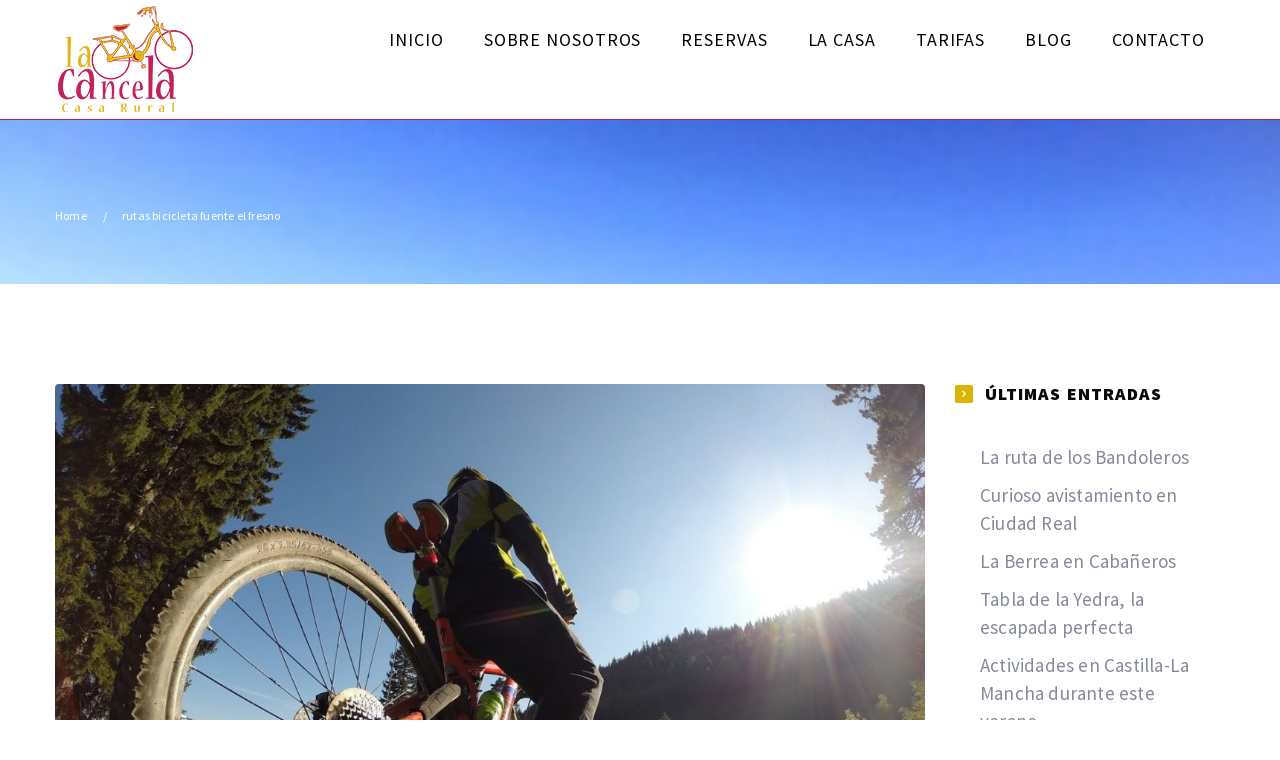

--- FILE ---
content_type: text/html; charset=UTF-8
request_url: https://lacancelacasarural.com/tag/rutas-bicicleta-fuente-el-fresno
body_size: 23244
content:
<!DOCTYPE html>
<html lang="es" class="no-js no-svg">
<head>
	
	<!-- Google Tag Manager -->
<script>(function(w,d,s,l,i){w[l]=w[l]||[];w[l].push({'gtm.start':
new Date().getTime(),event:'gtm.js'});var f=d.getElementsByTagName(s)[0],
j=d.createElement(s),dl=l!='dataLayer'?'&l='+l:'';j.async=true;j.src=
'https://www.googletagmanager.com/gtm.js?id='+i+dl;f.parentNode.insertBefore(j,f);
})(window,document,'script','dataLayer','GTM-PDXX2SV');</script>
<!-- End Google Tag Manager -->
	
	<!-- Global site tag (gtag.js) - Google Analytics -->
<script async src="https://www.googletagmanager.com/gtag/js?id=G-CZRB7VRBCY"></script>
<script>
  window.dataLayer = window.dataLayer || [];
  function gtag(){dataLayer.push(arguments);}
  gtag('js', new Date());

  gtag('config', 'G-CZRB7VRBCY');
</script>
	
		<!-- Global site tag (gtag.js) - Google Analytics -->
<script async src="https://www.googletagmanager.com/gtag/js?id=UA-159292354-1"></script>
<script>
  window.dataLayer = window.dataLayer || [];
  function gtag(){dataLayer.push(arguments);}
  gtag('js', new Date());

  gtag('config', 'UA-159292354-1');
</script>
	
	
    <meta charset="UTF-8">
    <meta content="IE=edge" http-equiv="X-UA-Compatible">
    <meta content="width=device-width, initial-scale=1, maximum-scale=1" name="viewport">
    <link rel="profile" href="https://gmpg.org/xfn/11">
    <!-- Global site tag (gtag.js) - Google Analytics -->
<script async src="https://www.googletagmanager.com/gtag/js?id=UA-159292354-1"></script>
<script>
    window.dataLayer = window.dataLayer || [];
    function gtag() {
        dataLayer.push(arguments);
    }
    gtag('js', new Date());

    gtag('config', 'UA-159292354-1', { 'anonymize_ip': false } );
</script>
  <script>
      function share_popup(url, title, w, h) {
        var dualScreenLeft = window.screenLeft != undefined ? window.screenLeft : screen.left;
        var dualScreenTop = window.screenTop != undefined ? window.screenTop : screen.top;

        var width = window.innerWidth ? window.innerWidth : document.documentElement.clientWidth ? document.documentElement.clientWidth : screen.width;
        var height = window.innerHeight ? window.innerHeight : document.documentElement.clientHeight ? document.documentElement.clientHeight : screen.height;

        var left = ((width / 2) - (w / 2)) + dualScreenLeft;
        var top = ((height / 2) - (h / 2)) + dualScreenTop;
        var newWindow = window.open(url, title, 'scrollbars=no, menubar=no, resizable=yes, width=' + w + ', height=' + h + ', top=' + top + ', left=' + left);

        if (window.focus) {
            newWindow.focus();
        }
    }
  </script>
  <meta name='robots' content='index, follow, max-image-preview:large, max-snippet:-1, max-video-preview:-1' />
	<style>img:is([sizes="auto" i], [sizes^="auto," i]) { contain-intrinsic-size: 3000px 1500px }</style>
	
	<!-- This site is optimized with the Yoast SEO plugin v26.2 - https://yoast.com/wordpress/plugins/seo/ -->
	<title>rutas bicicleta fuente el fresno archivos - Casa Rural Fuente el Fresno</title>
	<link rel="canonical" href="https://lacancelacasarural.com/tag/rutas-bicicleta-fuente-el-fresno" />
	<meta property="og:locale" content="es_ES" />
	<meta property="og:type" content="article" />
	<meta property="og:title" content="rutas bicicleta fuente el fresno archivos - Casa Rural Fuente el Fresno" />
	<meta property="og:url" content="https://lacancelacasarural.com/tag/rutas-bicicleta-fuente-el-fresno" />
	<meta property="og:site_name" content="Casa Rural Fuente el Fresno" />
	<meta name="twitter:card" content="summary_large_image" />
	<script type="application/ld+json" class="yoast-schema-graph">{"@context":"https://schema.org","@graph":[{"@type":"CollectionPage","@id":"https://lacancelacasarural.com/tag/rutas-bicicleta-fuente-el-fresno","url":"https://lacancelacasarural.com/tag/rutas-bicicleta-fuente-el-fresno","name":"rutas bicicleta fuente el fresno archivos - Casa Rural Fuente el Fresno","isPartOf":{"@id":"https://lacancelacasarural.com/#website"},"primaryImageOfPage":{"@id":"https://lacancelacasarural.com/tag/rutas-bicicleta-fuente-el-fresno#primaryimage"},"image":{"@id":"https://lacancelacasarural.com/tag/rutas-bicicleta-fuente-el-fresno#primaryimage"},"thumbnailUrl":"https://lacancelacasarural.com/wp-content/uploads/2021/01/llevar-bici-de-forma-segura-en-coche.jpg","breadcrumb":{"@id":"https://lacancelacasarural.com/tag/rutas-bicicleta-fuente-el-fresno#breadcrumb"},"inLanguage":"es"},{"@type":"ImageObject","inLanguage":"es","@id":"https://lacancelacasarural.com/tag/rutas-bicicleta-fuente-el-fresno#primaryimage","url":"https://lacancelacasarural.com/wp-content/uploads/2021/01/llevar-bici-de-forma-segura-en-coche.jpg","contentUrl":"https://lacancelacasarural.com/wp-content/uploads/2021/01/llevar-bici-de-forma-segura-en-coche.jpg","width":1280,"height":960,"caption":"llevar-bici-de-forma-segura-en-coche"},{"@type":"BreadcrumbList","@id":"https://lacancelacasarural.com/tag/rutas-bicicleta-fuente-el-fresno#breadcrumb","itemListElement":[{"@type":"ListItem","position":1,"name":"Portada","item":"https://lacancelacasarural.com/"},{"@type":"ListItem","position":2,"name":"rutas bicicleta fuente el fresno"}]},{"@type":"WebSite","@id":"https://lacancelacasarural.com/#website","url":"https://lacancelacasarural.com/","name":"Casa Rural Fuente el Fresno","description":"La Cancela Casa Rural en Fuente el Fresno","potentialAction":[{"@type":"SearchAction","target":{"@type":"EntryPoint","urlTemplate":"https://lacancelacasarural.com/?s={search_term_string}"},"query-input":{"@type":"PropertyValueSpecification","valueRequired":true,"valueName":"search_term_string"}}],"inLanguage":"es"}]}</script>
	<!-- / Yoast SEO plugin. -->


<link rel='dns-prefetch' href='//fonts.googleapis.com' />
<link rel="alternate" type="application/rss+xml" title="Casa Rural Fuente el Fresno &raquo; Feed" href="https://lacancelacasarural.com/feed" />
<link rel="alternate" type="application/rss+xml" title="Casa Rural Fuente el Fresno &raquo; Feed de los comentarios" href="https://lacancelacasarural.com/comments/feed" />
<link rel="alternate" type="application/rss+xml" title="Casa Rural Fuente el Fresno &raquo; Etiqueta rutas bicicleta fuente el fresno del feed" href="https://lacancelacasarural.com/tag/rutas-bicicleta-fuente-el-fresno/feed" />
<script type="text/javascript">
/* <![CDATA[ */
window._wpemojiSettings = {"baseUrl":"https:\/\/s.w.org\/images\/core\/emoji\/16.0.1\/72x72\/","ext":".png","svgUrl":"https:\/\/s.w.org\/images\/core\/emoji\/16.0.1\/svg\/","svgExt":".svg","source":{"concatemoji":"https:\/\/lacancelacasarural.com\/wp-includes\/js\/wp-emoji-release.min.js?ver=fd6f927eb2ae07a446f72bf77f935532"}};
/*! This file is auto-generated */
!function(s,n){var o,i,e;function c(e){try{var t={supportTests:e,timestamp:(new Date).valueOf()};sessionStorage.setItem(o,JSON.stringify(t))}catch(e){}}function p(e,t,n){e.clearRect(0,0,e.canvas.width,e.canvas.height),e.fillText(t,0,0);var t=new Uint32Array(e.getImageData(0,0,e.canvas.width,e.canvas.height).data),a=(e.clearRect(0,0,e.canvas.width,e.canvas.height),e.fillText(n,0,0),new Uint32Array(e.getImageData(0,0,e.canvas.width,e.canvas.height).data));return t.every(function(e,t){return e===a[t]})}function u(e,t){e.clearRect(0,0,e.canvas.width,e.canvas.height),e.fillText(t,0,0);for(var n=e.getImageData(16,16,1,1),a=0;a<n.data.length;a++)if(0!==n.data[a])return!1;return!0}function f(e,t,n,a){switch(t){case"flag":return n(e,"\ud83c\udff3\ufe0f\u200d\u26a7\ufe0f","\ud83c\udff3\ufe0f\u200b\u26a7\ufe0f")?!1:!n(e,"\ud83c\udde8\ud83c\uddf6","\ud83c\udde8\u200b\ud83c\uddf6")&&!n(e,"\ud83c\udff4\udb40\udc67\udb40\udc62\udb40\udc65\udb40\udc6e\udb40\udc67\udb40\udc7f","\ud83c\udff4\u200b\udb40\udc67\u200b\udb40\udc62\u200b\udb40\udc65\u200b\udb40\udc6e\u200b\udb40\udc67\u200b\udb40\udc7f");case"emoji":return!a(e,"\ud83e\udedf")}return!1}function g(e,t,n,a){var r="undefined"!=typeof WorkerGlobalScope&&self instanceof WorkerGlobalScope?new OffscreenCanvas(300,150):s.createElement("canvas"),o=r.getContext("2d",{willReadFrequently:!0}),i=(o.textBaseline="top",o.font="600 32px Arial",{});return e.forEach(function(e){i[e]=t(o,e,n,a)}),i}function t(e){var t=s.createElement("script");t.src=e,t.defer=!0,s.head.appendChild(t)}"undefined"!=typeof Promise&&(o="wpEmojiSettingsSupports",i=["flag","emoji"],n.supports={everything:!0,everythingExceptFlag:!0},e=new Promise(function(e){s.addEventListener("DOMContentLoaded",e,{once:!0})}),new Promise(function(t){var n=function(){try{var e=JSON.parse(sessionStorage.getItem(o));if("object"==typeof e&&"number"==typeof e.timestamp&&(new Date).valueOf()<e.timestamp+604800&&"object"==typeof e.supportTests)return e.supportTests}catch(e){}return null}();if(!n){if("undefined"!=typeof Worker&&"undefined"!=typeof OffscreenCanvas&&"undefined"!=typeof URL&&URL.createObjectURL&&"undefined"!=typeof Blob)try{var e="postMessage("+g.toString()+"("+[JSON.stringify(i),f.toString(),p.toString(),u.toString()].join(",")+"));",a=new Blob([e],{type:"text/javascript"}),r=new Worker(URL.createObjectURL(a),{name:"wpTestEmojiSupports"});return void(r.onmessage=function(e){c(n=e.data),r.terminate(),t(n)})}catch(e){}c(n=g(i,f,p,u))}t(n)}).then(function(e){for(var t in e)n.supports[t]=e[t],n.supports.everything=n.supports.everything&&n.supports[t],"flag"!==t&&(n.supports.everythingExceptFlag=n.supports.everythingExceptFlag&&n.supports[t]);n.supports.everythingExceptFlag=n.supports.everythingExceptFlag&&!n.supports.flag,n.DOMReady=!1,n.readyCallback=function(){n.DOMReady=!0}}).then(function(){return e}).then(function(){var e;n.supports.everything||(n.readyCallback(),(e=n.source||{}).concatemoji?t(e.concatemoji):e.wpemoji&&e.twemoji&&(t(e.twemoji),t(e.wpemoji)))}))}((window,document),window._wpemojiSettings);
/* ]]> */
</script>
<style id='wp-emoji-styles-inline-css' type='text/css'>

	img.wp-smiley, img.emoji {
		display: inline !important;
		border: none !important;
		box-shadow: none !important;
		height: 1em !important;
		width: 1em !important;
		margin: 0 0.07em !important;
		vertical-align: -0.1em !important;
		background: none !important;
		padding: 0 !important;
	}
</style>
<link rel='stylesheet' id='wp-block-library-css' href='https://lacancelacasarural.com/wp-includes/css/dist/block-library/style.min.css?ver=fd6f927eb2ae07a446f72bf77f935532' type='text/css' media='all' />
<style id='classic-theme-styles-inline-css' type='text/css'>
/*! This file is auto-generated */
.wp-block-button__link{color:#fff;background-color:#32373c;border-radius:9999px;box-shadow:none;text-decoration:none;padding:calc(.667em + 2px) calc(1.333em + 2px);font-size:1.125em}.wp-block-file__button{background:#32373c;color:#fff;text-decoration:none}
</style>
<style id='global-styles-inline-css' type='text/css'>
:root{--wp--preset--aspect-ratio--square: 1;--wp--preset--aspect-ratio--4-3: 4/3;--wp--preset--aspect-ratio--3-4: 3/4;--wp--preset--aspect-ratio--3-2: 3/2;--wp--preset--aspect-ratio--2-3: 2/3;--wp--preset--aspect-ratio--16-9: 16/9;--wp--preset--aspect-ratio--9-16: 9/16;--wp--preset--color--black: #000000;--wp--preset--color--cyan-bluish-gray: #abb8c3;--wp--preset--color--white: #ffffff;--wp--preset--color--pale-pink: #f78da7;--wp--preset--color--vivid-red: #cf2e2e;--wp--preset--color--luminous-vivid-orange: #ff6900;--wp--preset--color--luminous-vivid-amber: #fcb900;--wp--preset--color--light-green-cyan: #7bdcb5;--wp--preset--color--vivid-green-cyan: #00d084;--wp--preset--color--pale-cyan-blue: #8ed1fc;--wp--preset--color--vivid-cyan-blue: #0693e3;--wp--preset--color--vivid-purple: #9b51e0;--wp--preset--gradient--vivid-cyan-blue-to-vivid-purple: linear-gradient(135deg,rgba(6,147,227,1) 0%,rgb(155,81,224) 100%);--wp--preset--gradient--light-green-cyan-to-vivid-green-cyan: linear-gradient(135deg,rgb(122,220,180) 0%,rgb(0,208,130) 100%);--wp--preset--gradient--luminous-vivid-amber-to-luminous-vivid-orange: linear-gradient(135deg,rgba(252,185,0,1) 0%,rgba(255,105,0,1) 100%);--wp--preset--gradient--luminous-vivid-orange-to-vivid-red: linear-gradient(135deg,rgba(255,105,0,1) 0%,rgb(207,46,46) 100%);--wp--preset--gradient--very-light-gray-to-cyan-bluish-gray: linear-gradient(135deg,rgb(238,238,238) 0%,rgb(169,184,195) 100%);--wp--preset--gradient--cool-to-warm-spectrum: linear-gradient(135deg,rgb(74,234,220) 0%,rgb(151,120,209) 20%,rgb(207,42,186) 40%,rgb(238,44,130) 60%,rgb(251,105,98) 80%,rgb(254,248,76) 100%);--wp--preset--gradient--blush-light-purple: linear-gradient(135deg,rgb(255,206,236) 0%,rgb(152,150,240) 100%);--wp--preset--gradient--blush-bordeaux: linear-gradient(135deg,rgb(254,205,165) 0%,rgb(254,45,45) 50%,rgb(107,0,62) 100%);--wp--preset--gradient--luminous-dusk: linear-gradient(135deg,rgb(255,203,112) 0%,rgb(199,81,192) 50%,rgb(65,88,208) 100%);--wp--preset--gradient--pale-ocean: linear-gradient(135deg,rgb(255,245,203) 0%,rgb(182,227,212) 50%,rgb(51,167,181) 100%);--wp--preset--gradient--electric-grass: linear-gradient(135deg,rgb(202,248,128) 0%,rgb(113,206,126) 100%);--wp--preset--gradient--midnight: linear-gradient(135deg,rgb(2,3,129) 0%,rgb(40,116,252) 100%);--wp--preset--font-size--small: 13px;--wp--preset--font-size--medium: 20px;--wp--preset--font-size--large: 36px;--wp--preset--font-size--x-large: 42px;--wp--preset--spacing--20: 0.44rem;--wp--preset--spacing--30: 0.67rem;--wp--preset--spacing--40: 1rem;--wp--preset--spacing--50: 1.5rem;--wp--preset--spacing--60: 2.25rem;--wp--preset--spacing--70: 3.38rem;--wp--preset--spacing--80: 5.06rem;--wp--preset--shadow--natural: 6px 6px 9px rgba(0, 0, 0, 0.2);--wp--preset--shadow--deep: 12px 12px 50px rgba(0, 0, 0, 0.4);--wp--preset--shadow--sharp: 6px 6px 0px rgba(0, 0, 0, 0.2);--wp--preset--shadow--outlined: 6px 6px 0px -3px rgba(255, 255, 255, 1), 6px 6px rgba(0, 0, 0, 1);--wp--preset--shadow--crisp: 6px 6px 0px rgba(0, 0, 0, 1);}:where(.is-layout-flex){gap: 0.5em;}:where(.is-layout-grid){gap: 0.5em;}body .is-layout-flex{display: flex;}.is-layout-flex{flex-wrap: wrap;align-items: center;}.is-layout-flex > :is(*, div){margin: 0;}body .is-layout-grid{display: grid;}.is-layout-grid > :is(*, div){margin: 0;}:where(.wp-block-columns.is-layout-flex){gap: 2em;}:where(.wp-block-columns.is-layout-grid){gap: 2em;}:where(.wp-block-post-template.is-layout-flex){gap: 1.25em;}:where(.wp-block-post-template.is-layout-grid){gap: 1.25em;}.has-black-color{color: var(--wp--preset--color--black) !important;}.has-cyan-bluish-gray-color{color: var(--wp--preset--color--cyan-bluish-gray) !important;}.has-white-color{color: var(--wp--preset--color--white) !important;}.has-pale-pink-color{color: var(--wp--preset--color--pale-pink) !important;}.has-vivid-red-color{color: var(--wp--preset--color--vivid-red) !important;}.has-luminous-vivid-orange-color{color: var(--wp--preset--color--luminous-vivid-orange) !important;}.has-luminous-vivid-amber-color{color: var(--wp--preset--color--luminous-vivid-amber) !important;}.has-light-green-cyan-color{color: var(--wp--preset--color--light-green-cyan) !important;}.has-vivid-green-cyan-color{color: var(--wp--preset--color--vivid-green-cyan) !important;}.has-pale-cyan-blue-color{color: var(--wp--preset--color--pale-cyan-blue) !important;}.has-vivid-cyan-blue-color{color: var(--wp--preset--color--vivid-cyan-blue) !important;}.has-vivid-purple-color{color: var(--wp--preset--color--vivid-purple) !important;}.has-black-background-color{background-color: var(--wp--preset--color--black) !important;}.has-cyan-bluish-gray-background-color{background-color: var(--wp--preset--color--cyan-bluish-gray) !important;}.has-white-background-color{background-color: var(--wp--preset--color--white) !important;}.has-pale-pink-background-color{background-color: var(--wp--preset--color--pale-pink) !important;}.has-vivid-red-background-color{background-color: var(--wp--preset--color--vivid-red) !important;}.has-luminous-vivid-orange-background-color{background-color: var(--wp--preset--color--luminous-vivid-orange) !important;}.has-luminous-vivid-amber-background-color{background-color: var(--wp--preset--color--luminous-vivid-amber) !important;}.has-light-green-cyan-background-color{background-color: var(--wp--preset--color--light-green-cyan) !important;}.has-vivid-green-cyan-background-color{background-color: var(--wp--preset--color--vivid-green-cyan) !important;}.has-pale-cyan-blue-background-color{background-color: var(--wp--preset--color--pale-cyan-blue) !important;}.has-vivid-cyan-blue-background-color{background-color: var(--wp--preset--color--vivid-cyan-blue) !important;}.has-vivid-purple-background-color{background-color: var(--wp--preset--color--vivid-purple) !important;}.has-black-border-color{border-color: var(--wp--preset--color--black) !important;}.has-cyan-bluish-gray-border-color{border-color: var(--wp--preset--color--cyan-bluish-gray) !important;}.has-white-border-color{border-color: var(--wp--preset--color--white) !important;}.has-pale-pink-border-color{border-color: var(--wp--preset--color--pale-pink) !important;}.has-vivid-red-border-color{border-color: var(--wp--preset--color--vivid-red) !important;}.has-luminous-vivid-orange-border-color{border-color: var(--wp--preset--color--luminous-vivid-orange) !important;}.has-luminous-vivid-amber-border-color{border-color: var(--wp--preset--color--luminous-vivid-amber) !important;}.has-light-green-cyan-border-color{border-color: var(--wp--preset--color--light-green-cyan) !important;}.has-vivid-green-cyan-border-color{border-color: var(--wp--preset--color--vivid-green-cyan) !important;}.has-pale-cyan-blue-border-color{border-color: var(--wp--preset--color--pale-cyan-blue) !important;}.has-vivid-cyan-blue-border-color{border-color: var(--wp--preset--color--vivid-cyan-blue) !important;}.has-vivid-purple-border-color{border-color: var(--wp--preset--color--vivid-purple) !important;}.has-vivid-cyan-blue-to-vivid-purple-gradient-background{background: var(--wp--preset--gradient--vivid-cyan-blue-to-vivid-purple) !important;}.has-light-green-cyan-to-vivid-green-cyan-gradient-background{background: var(--wp--preset--gradient--light-green-cyan-to-vivid-green-cyan) !important;}.has-luminous-vivid-amber-to-luminous-vivid-orange-gradient-background{background: var(--wp--preset--gradient--luminous-vivid-amber-to-luminous-vivid-orange) !important;}.has-luminous-vivid-orange-to-vivid-red-gradient-background{background: var(--wp--preset--gradient--luminous-vivid-orange-to-vivid-red) !important;}.has-very-light-gray-to-cyan-bluish-gray-gradient-background{background: var(--wp--preset--gradient--very-light-gray-to-cyan-bluish-gray) !important;}.has-cool-to-warm-spectrum-gradient-background{background: var(--wp--preset--gradient--cool-to-warm-spectrum) !important;}.has-blush-light-purple-gradient-background{background: var(--wp--preset--gradient--blush-light-purple) !important;}.has-blush-bordeaux-gradient-background{background: var(--wp--preset--gradient--blush-bordeaux) !important;}.has-luminous-dusk-gradient-background{background: var(--wp--preset--gradient--luminous-dusk) !important;}.has-pale-ocean-gradient-background{background: var(--wp--preset--gradient--pale-ocean) !important;}.has-electric-grass-gradient-background{background: var(--wp--preset--gradient--electric-grass) !important;}.has-midnight-gradient-background{background: var(--wp--preset--gradient--midnight) !important;}.has-small-font-size{font-size: var(--wp--preset--font-size--small) !important;}.has-medium-font-size{font-size: var(--wp--preset--font-size--medium) !important;}.has-large-font-size{font-size: var(--wp--preset--font-size--large) !important;}.has-x-large-font-size{font-size: var(--wp--preset--font-size--x-large) !important;}
:where(.wp-block-post-template.is-layout-flex){gap: 1.25em;}:where(.wp-block-post-template.is-layout-grid){gap: 1.25em;}
:where(.wp-block-columns.is-layout-flex){gap: 2em;}:where(.wp-block-columns.is-layout-grid){gap: 2em;}
:root :where(.wp-block-pullquote){font-size: 1.5em;line-height: 1.6;}
</style>
<link rel='stylesheet' id='contact-form-7-css' href='https://lacancelacasarural.com/wp-content/plugins/contact-form-7/includes/css/styles.css?ver=6.1.2' type='text/css' media='all' />
<link rel='stylesheet' id='rs-plugin-settings-css' href='https://lacancelacasarural.com/wp-content/plugins/revslider/public/assets/css/rs6.css?ver=6.1.5' type='text/css' media='all' />
<style id='rs-plugin-settings-inline-css' type='text/css'>
#rs-demo-id {}
</style>
<link rel='stylesheet' id='grw-public-main-css-css' href='https://lacancelacasarural.com/wp-content/plugins/widget-google-reviews/assets/css/public-main.css?ver=6.5' type='text/css' media='all' />
<link rel='stylesheet' id='zante-fonts-css' href='https://fonts.googleapis.com/css?family=Source+Sans+Pro%3A400%2C500%2C600%2C700%2C800%2C900&#038;subset=latin&#038;ver=1.2.4' type='text/css' media='all' />
<link rel='stylesheet' id='zante-bootstrap-css' href='https://lacancelacasarural.com/wp-content/themes/zante/assets/css/bootstrap.min.css?ver=1.2.4' type='text/css' media='all' />
<link rel='stylesheet' id='zante-default-css' href='https://lacancelacasarural.com/wp-content/themes/zante/assets/css/default.css?ver=1.2.4' type='text/css' media='all' />
<link rel='stylesheet' id='zante-bootstrap-select-css' href='https://lacancelacasarural.com/wp-content/themes/zante/assets/css/bootstrap-select.min.css?ver=1.2.4' type='text/css' media='all' />
<link rel='stylesheet' id='zante-magnific-popup-css' href='https://lacancelacasarural.com/wp-content/themes/zante/assets/css/magnific-popup.css?ver=1.2.4' type='text/css' media='all' />
<link rel='stylesheet' id='zante-owl-carousel-css' href='https://lacancelacasarural.com/wp-content/themes/zante/assets/css/owl.carousel.min.css?ver=1.2.4' type='text/css' media='all' />
<link rel='stylesheet' id='zante-animate-css' href='https://lacancelacasarural.com/wp-content/themes/zante/assets/css/animate.min.css?ver=1.2.4' type='text/css' media='all' />
<link rel='stylesheet' id='zante-font-awesome-css' href='https://lacancelacasarural.com/wp-content/themes/zante/assets/css/font-awesome.min.css?ver=1.2.4' type='text/css' media='all' />
<link rel='stylesheet' id='zante-flaticon-css' href='https://lacancelacasarural.com/wp-content/themes/zante/assets/css/flaticon.css?ver=1.2.4' type='text/css' media='all' />
<link rel='stylesheet' id='zante-main-css' href='https://lacancelacasarural.com/wp-content/themes/zante/assets/css/main.css?ver=1.2.4' type='text/css' media='all' />
<link rel='stylesheet' id='zante-responsive-css' href='https://lacancelacasarural.com/wp-content/themes/zante/assets/css/responsive.css?ver=1.2.4' type='text/css' media='all' />
<style id='dynamic-inline-css' type='text/css'>
body {font-family: 'Source Sans Pro';font-size: 19px;font-weight: 400;color: #2d2133;background: #ffffff;}main {background: #ffffff;}header {font-size: 18px;font-family: 'Source Sans Pro' ;font-weight: 400 ;}header .navbar-header .navbar-brand {}h1,h1 a,h1 a:hover,h1 a:focus,h2,h2 a,h2 a:hover,h2 a:focus,h3,h3 a,h3 a:hover,h3 a:focus,h4,h4 a,h4 a:hover,h4 a:focus,h5,h5 a,h5 a:hover,h5 a:focus,h6,h6 a,h6 a:hover,h6 a:focus {font-family: 'Source Sans Pro' ;font-weight: 400 ;color: #0a0a0a;}h1 {font-size: 34px;}h2 { font-size: 30px;}h3 { font-size: 26px;}h4 { font-size: 22px;}h5 { font-size: 20px;}h6 { font-size: 18px;}a,.testimonials-slider .owl-dots .owl-dot.active span,.testimonials-slider .owl-dots .owl-dot:hover span,.sidebar .widget .categories li a:hover,.sidebar .widget .archive li a:hover,#error404_page .error_number,.blog_list .details h2 a:hover,.room-list-item.sidebar-none .room-price .button,.room-list-item.sidebar-none .room-price .button:hover i,{color: #dbb304;}a:hover,.button:hover .icon i{color: #b69854;}a:active{color: #b69854;}.datepicker-dropdown.datepicker .day.active,.datepicker-dropdown.datepicker .day:hover,.datepicker-dropdown.datepicker .day.today,.datepicker-dropdown.datepicker .month:hover,.datepicker-dropdown.datepicker .year:hover,.datepicker-dropdown.datepicker .decade:hover,.datepicker-dropdown.datepicker .century:hover,.button,button,.btn,.btn.eb-btn,.pagination .nav-links .page-numbers.current,.pagination .nav-links .page-numbers:hover,.vbf .price-range .ui-slider-range,.vbf .price-range .ui-slider-handle,.sidebar .widget h4:before,.sidebar .widget .categories a:hover .num_posts,.sidebar .widget .archive a:hover .num_posts,.button .icon i,footer .widget h3:before,.room-list-item.sidebar-none .room-price .button:hover,.room-list-item.sidebar-none .room-price .button i,#eagle_booking_sorting_result_loader .loading_effect .object,.irs--round .irs-from,.irs--round .irs-to,.irs--round .irs-single,.irs--round .irs-bar{background: #dbb304;}.button:hover,.btn.eb-btn:hover,#main_menu .navbar-nav .menu_button .btn:hover,.blog_post .details .tags a:hover{background: #b69854;}button:active,button:focus,.button:active,.button:focus,.eb-btn.btn:active,.eb-btn.btn:focus,.eb-btn.btn:active:focus,.grid_filters .button.active,#main_menu .navbar-nav .menu_button .btn:active,#main_menu .navbar-nav .menu_button .btn:focus{background: #b69854;}.datepicker-dropdown.datepicker .day:hover,.datepicker-dropdown.datepicker .month:hover,.datepicker-dropdown.datepicker .year:hover,.datepicker-dropdown.datepicker .decade:hover,.datepicker-dropdown.datepicker .century:hover,.button,button,.pagination .nav-links .page-numbers.current,.pagination .nav-links .page-numbers:hover,.comment-list .comment-avatar:hover,#main_menu .navbar-nav .menu_button .btn,.irs--round .irs-handle{border-color: #dbb304;}.irs--round .irs-from:before,.irs--round .irs-to:before,.irs--round .irs-single:before {border-top-color: #dbb304;}button,.button:hover,#main_menu .navbar-nav .menu_button .btn:hover{border-color: #b69854;}button:active,.button:active,button:focus,.button:focus,.grid_filters .button.active,#main_menu .navbar-nav .menu_button .btn:active,#main_menu .navbar-nav .menu_button .btn:focus{border-color: #b69854;}.datepicker-dropdown.datepicker .prev:hover,.datepicker-dropdown.datepicker .next:hover,.loading_effect .object,.loading_effect2 .object,#back_to_top,#hero .f_item .icon_box,.contact-items .contact-item,.sidebar .widget.widget_search button:after,.sidebar .widget .categories li .num_posts,.sidebar .widget .archive li .num_posts,.blog_post .details .tags a,.countup_box .inner,#rooms_grid .room_grid_item .room_info .room_services i,#rooms_block_view .room_block_item .room_info .room_services i{background: #dbb304;}#back_to_top:hover,#rooms_grid .room_grid_item .room_info .room_services i:hover{background: #b69854;}#back_to_top:focus{background: #b69854;}.datepicker-dropdown.datepicker .prev:hover,.datepicker-dropdown.datepicker .next:hover,.loading_effect3 .object{border-color: #dbb304;}.contact-items .contact-item,#rooms_grid .room_grid_item .room_info .room_services i,#rooms_block_view .room_block_item .room_info .room_services i{border-color: #b69854;}.loading_effect .object,.loading_effect2 .object {background: #c23859;}.loading_effect3 .object {border-top-color: #c23859;border-left-color: #c23859;}header,header.nav_bg,header.transparent.nav_bg {border-color: #a52958;}header #main_menu .navbar-nav li a,header #main_menu.mobile_menu .navbar-nav li a,header.transparent.nav_bg #main_menu .navbar-nav li a,header.transparent #main_menu .navbar-nav li a {color: #000000;}header #main_menu .navbar-nav li a:hover,header #main_menu.mobile_menu .navbar-nav li a:hover,header #main_menu .navbar-nav .open .dropdown-toggle,header.transparent.nav_bg #main_menu .navbar-nav li a:hover,header.transparent.nav_bg #main_menu .navbar-nav .open .dropdown-toggle {}header #main_menu .navbar-nav li.active a,header.transparent #main_menu .navbar-nav li.active a {}header #main_menu .navbar-nav .dropdown .dropdown-menu,header #main_menu .navbar-nav .menu-item .dropdown-menu li,header #main_menu .navbar-nav .menu-item .dropdown-menu li a {}header #main_menu .navbar-nav .menu-item .dropdown-menu li:hover,header #main_menu .navbar-nav .menu-item .dropdown-menu li a:hover {}header #main_menu .navbar-nav .menu-item .dropdown-menu li,header #main_menu .navbar-nav .dropdown .dropdown-menu {border-color: #a52958;}header #main_menu .navbar-nav .menu-item .dropdown-menu li a {color: #a52958;}header #main_menu .navbar-nav .menu-item .dropdown-menu li a:hover {}.top_menu {background: #0a0a0a;border-color: #a52958;}.top_menu,.top_menu a {color: #ffffff;}.top_menu a:hover {}.top_menu .dropdown.open a {}footer {background: #ffffff;color: #858a99;}footer .inner {border-color: #a62858;}footer .inner .widget a,footer .widget_nav_menu ul li a:before {color: #858a99}footer .inner a:hover,footer .widget_nav_menu ul li a:hover:before {color: #deb666}footer .inner:focus {color: #deb666}footer .subfooter {background: #ffffff;color: #000000;}.gradient-overlay:after,.gradient-overlay-hover:after,.gradient-overlay-slider rs-slide:after,.color-overlay-slider rs-slide:after {content: none} 
</style>
<link rel='stylesheet' id='zante_child_style-css' href='https://lacancelacasarural.com/wp-content/themes/zante-child/style.css?ver=1.2.4' type='text/css' media='screen' />
<!--[if lt IE 9]>
<link rel='stylesheet' id='vc_lte_ie9-css' href='https://lacancelacasarural.com/wp-content/plugins/js_composer/assets/css/vc_lte_ie9.min.css?ver=6.0.5' type='text/css' media='screen' />
<![endif]-->
<link rel='stylesheet' id='js_composer_front-css' href='https://lacancelacasarural.com/wp-content/plugins/js_composer/assets/css/js_composer.min.css?ver=6.0.5' type='text/css' media='all' />
<script type="text/javascript" src="https://lacancelacasarural.com/wp-content/plugins/1and1-wordpress-assistant/js/cookies.js?ver=fd6f927eb2ae07a446f72bf77f935532" id="1and1-wp-cookies-js"></script>
<script type="text/javascript" src="https://lacancelacasarural.com/wp-includes/js/jquery/jquery.min.js?ver=3.7.1" id="jquery-core-js"></script>
<script type="text/javascript" src="https://lacancelacasarural.com/wp-includes/js/jquery/jquery-migrate.min.js?ver=3.4.1" id="jquery-migrate-js"></script>
<script type="text/javascript" src="https://lacancelacasarural.com/wp-content/plugins/revslider/public/assets/js/revolution.tools.min.js?ver=6.0" id="tp-tools-js"></script>
<script type="text/javascript" src="https://lacancelacasarural.com/wp-content/plugins/revslider/public/assets/js/rs6.min.js?ver=6.1.5" id="revmin-js"></script>
<script type="text/javascript" id="ga_events_main_script-js-extra">
/* <![CDATA[ */
var ga_options = {"link_clicks_delay":"120","gtm":"0","anonymizeip":"0","advanced":"0","snippet_type":"gst","tracking_id":"UA-159292354-1","gtm_id":"","domain":"","scroll_elements":[],"click_elements":[{"name":"boton-casa-home","type":"id","category":"home","action":"boton","label":"ver-casa","value":"0","bounce":"true"}],"download_tracking_type":["pdf","mp3","pptx","docx"],"force_snippet":"none"};
var gaePlaceholders = {"is_front_page":"","page_title":"C\u00f3mo llevar la bici en el coche de forma segura"};
/* ]]> */
</script>
<script type="text/javascript" src="https://lacancelacasarural.com/wp-content/plugins/wp-google-analytics-events/js/main.js?ver=1.0" id="ga_events_main_script-js"></script>
<script type="text/javascript" defer="defer" src="https://lacancelacasarural.com/wp-content/plugins/widget-google-reviews/assets/js/public-main.js?ver=6.5" id="grw-public-main-js-js"></script>
<link rel="https://api.w.org/" href="https://lacancelacasarural.com/wp-json/" /><link rel="alternate" title="JSON" type="application/json" href="https://lacancelacasarural.com/wp-json/wp/v2/tags/28" /><link rel="EditURI" type="application/rsd+xml" title="RSD" href="https://lacancelacasarural.com/xmlrpc.php?rsd" />
<meta name="generator" content="Powered by WPBakery Page Builder - drag and drop page builder for WordPress."/>
<meta name="generator" content="Powered by Slider Revolution 6.1.5 - responsive, Mobile-Friendly Slider Plugin for WordPress with comfortable drag and drop interface." />
<link rel="icon" href="https://lacancelacasarural.com/wp-content/uploads/2020/05/cropped-favicon-la-cancela-32x32.png" sizes="32x32" />
<link rel="icon" href="https://lacancelacasarural.com/wp-content/uploads/2020/05/cropped-favicon-la-cancela-192x192.png" sizes="192x192" />
<link rel="apple-touch-icon" href="https://lacancelacasarural.com/wp-content/uploads/2020/05/cropped-favicon-la-cancela-180x180.png" />
<meta name="msapplication-TileImage" content="https://lacancelacasarural.com/wp-content/uploads/2020/05/cropped-favicon-la-cancela-270x270.png" />
<script type="text/javascript">function setREVStartSize(t){try{var h,e=document.getElementById(t.c).parentNode.offsetWidth;if(e=0===e||isNaN(e)?window.innerWidth:e,t.tabw=void 0===t.tabw?0:parseInt(t.tabw),t.thumbw=void 0===t.thumbw?0:parseInt(t.thumbw),t.tabh=void 0===t.tabh?0:parseInt(t.tabh),t.thumbh=void 0===t.thumbh?0:parseInt(t.thumbh),t.tabhide=void 0===t.tabhide?0:parseInt(t.tabhide),t.thumbhide=void 0===t.thumbhide?0:parseInt(t.thumbhide),t.mh=void 0===t.mh||""==t.mh||"auto"===t.mh?0:parseInt(t.mh,0),"fullscreen"===t.layout||"fullscreen"===t.l)h=Math.max(t.mh,window.innerHeight);else{for(var i in t.gw=Array.isArray(t.gw)?t.gw:[t.gw],t.rl)void 0!==t.gw[i]&&0!==t.gw[i]||(t.gw[i]=t.gw[i-1]);for(var i in t.gh=void 0===t.el||""===t.el||Array.isArray(t.el)&&0==t.el.length?t.gh:t.el,t.gh=Array.isArray(t.gh)?t.gh:[t.gh],t.rl)void 0!==t.gh[i]&&0!==t.gh[i]||(t.gh[i]=t.gh[i-1]);var r,a=new Array(t.rl.length),n=0;for(var i in t.tabw=t.tabhide>=e?0:t.tabw,t.thumbw=t.thumbhide>=e?0:t.thumbw,t.tabh=t.tabhide>=e?0:t.tabh,t.thumbh=t.thumbhide>=e?0:t.thumbh,t.rl)a[i]=t.rl[i]<window.innerWidth?0:t.rl[i];for(var i in r=a[0],a)r>a[i]&&0<a[i]&&(r=a[i],n=i);var d=e>t.gw[n]+t.tabw+t.thumbw?1:(e-(t.tabw+t.thumbw))/t.gw[n];h=t.gh[n]*d+(t.tabh+t.thumbh)}void 0===window.rs_init_css&&(window.rs_init_css=document.head.appendChild(document.createElement("style"))),document.getElementById(t.c).height=h,window.rs_init_css.innerHTML+="#"+t.c+"_wrapper { height: "+h+"px }"}catch(t){console.log("Failure at Presize of Slider:"+t)}};</script>
<noscript><style> .wpb_animate_when_almost_visible { opacity: 1; }</style></noscript></head>
	
<body data-rsssl=1 class="archive tag tag-rutas-bicicleta-fuente-el-fresno tag-28 wp-embed-responsive wp-theme-zante wp-child-theme-zante-child wpb-js-composer js-comp-ver-6.0.5 vc_responsive">

<!-- PRELOADER -->

<div class="wrapper wide">

<!-- TOP BAR -->

  <div class="top_menu transparent">
    <div class="container">
                  <div class="welcome_mssg hidden-xs">
              La Cancela Casa Rural          </div>
                <ul class="top_menu_right">
                          <li class="hidden-xs"><i class="fa fa-phone"></i><a href="tel:600 535 467 "> 600 535 467 </a></li>
            
                          <li class="email hidden-xs"><i class="fa fa-envelope-o "></i> <a href="mailto:inmaculada@lacancelacasarural.com">inmaculada@lacancelacasarural.com</a></li>
            
           <!-- Polylang Language Switcher -->
                     <!-- WPML Language Switcher -->
          
      </ul>
    </div>
</div>

<!-- HEADER -->
<header class="fixed ">
    <div class="container">
        <div class="navbar-header">
            <button type="button" class="navbar-toggle mobile_menu_btn" data-toggle="collapse" data-target=".mobile_menu" aria-expanded="false">
                <span class="icon-bar"></span>
                <span class="icon-bar"></span>
                <span class="icon-bar"></span>
            </button>
            
		<a class="navbar-brand light" href="https://lacancelacasarural.com/">
			<img src="https://lacancelacasarural.com/wp-content/uploads/2020/01/logotipo-casa-rural-fuente-el-fresno-la-cancela.png" height="" alt="Casa Rural Fuente el Fresno">
		</a>
		<a class="navbar-brand dark nodisplay" href="https://lacancelacasarural.com/">
			<img src="https://lacancelacasarural.com/wp-content/uploads/2020/01/logotipo-casa-rural-fuente-el-fresno-la-cancela.png" height="" alt="Casa Rural Fuente el Fresno">
		</a>         </div>
        <nav id="main_menu" class="mobile_menu navbar-collapse">
          

<ul id="menu-main-menu" class="nav navbar-nav"><li class="mobile_menu_title" style="display:none;">Menu</li><li itemscope="itemscope" itemtype="https://www.schema.org/SiteNavigationElement" id="menu-item-2037" class="menu-item menu-item-type-custom menu-item-object-custom menu-item-home menu-item-2037"><a href="https://lacancelacasarural.com/">Inicio</a></li>
<li itemscope="itemscope" itemtype="https://www.schema.org/SiteNavigationElement" id="menu-item-2202" class="menu-item menu-item-type-post_type menu-item-object-page menu-item-2202"><a href="https://lacancelacasarural.com/alojamiento-rural-fuente-el-fresno">Sobre Nosotros</a></li>
<li itemscope="itemscope" itemtype="https://www.schema.org/SiteNavigationElement" id="menu-item-2430" class="menu-item menu-item-type-post_type menu-item-object-page menu-item-2430"><a href="https://lacancelacasarural.com/reservar-casa-rural-fuente-el-fresno">Reservas</a></li>
<li itemscope="itemscope" itemtype="https://www.schema.org/SiteNavigationElement" id="menu-item-2244" class="menu-item menu-item-type-post_type menu-item-object-page menu-item-2244"><a href="https://lacancelacasarural.com/casa-rural-fuente-el-fresno">La Casa</a></li>
<li itemscope="itemscope" itemtype="https://www.schema.org/SiteNavigationElement" id="menu-item-2257" class="menu-item menu-item-type-post_type menu-item-object-page menu-item-2257"><a href="https://lacancelacasarural.com/tarifa-casa-rural-fuente-el-fresno">Tarifas</a></li>
<li itemscope="itemscope" itemtype="https://www.schema.org/SiteNavigationElement" id="menu-item-2057" class="menu-item menu-item-type-post_type menu-item-object-page current_page_parent menu-item-2057"><a href="https://lacancelacasarural.com/blog-casa-rural-la-cancela">Blog</a></li>
<li itemscope="itemscope" itemtype="https://www.schema.org/SiteNavigationElement" id="menu-item-2051" class="menu-item menu-item-type-post_type menu-item-object-page menu-item-2051"><a href="https://lacancelacasarural.com/contacto-casa-rural-fuente-el-fesno">Contacto</a></li>
</ul>
        </nav>
    </div>
</header>

<!-- PAGE HEADER -->
<div class="page-title gradient-overlay" style=" background: url(https://lacancelacasarural.com/wp-content/uploads/2020/01/ruta-mtb-fuente-el-fresno.jpg ) ; background-size: cover;  ">
  <div class="container">
      <div class="inner">
        <h1></h1>
        <ol class="breadcrumb"><li itemscope itemtype="http://data-vocabulary.org/Breadcrumb"><a itemprop="url" href="https://lacancelacasarural.com/"><span itemprop="title">Home</span></a></li><li class="active">rutas bicicleta fuente el fresno</li></ol>      </div>
  </div>
</div>

<main>
<div class="container">
<div class="row">
<!-- LEFT SIDEBAR -->
<!-- ARTICLES -->
<div class="col-md-9 ">
<!-- ARTICLE  -->
<article id="post-2556" class="blog_list post-2556 post type-post status-publish format-standard has-post-thumbnail hentry category-casa-rural-la-cancela category-rutas-myb-y-btt tag-rutas-bicicleta-fuente-el-fresno tag-soporte-bicicletas">
  <!-- IMAGE -->
    <figure>
      <a href="https://lacancelacasarural.com/como-llevar-la-bici-en-el-coche-de-forma-segura">
        <img src="https://lacancelacasarural.com/wp-content/uploads/2021/01/llevar-bici-de-forma-segura-en-coche-1170x650.jpg" class="img-responsive" alt="Cómo llevar la bici en el coche de forma segura">
      </a>
  </figure>
    <!-- DETAILS -->
  <div class="details ">
    <!-- TITLE -->
    <h2 class="title"><a href="https://lacancelacasarural.com/como-llevar-la-bici-en-el-coche-de-forma-segura">Cómo llevar la bici en el coche de forma segura</a></h2>      <!-- INFO -->
      <div class="info">
          <!-- AUTHOR -->
                    <span class="meta_part author-avatar"><img src="https://secure.gravatar.com/avatar/0f6e972059001c471834d410e03e2d8e357e3958109e88eee5f4abc0625a65f2?s=18&#038;d=blank&#038;r=g"  alt="La Cancela Casa Rural"><a href="https://lacancelacasarural.com/author/la-cancela-casa-rural">La Cancela Casa Rural</a></span>
          <!-- DATE -->
          <span class="meta_part"><i class="fa fa-clock-o"></i>enero 18, 2021</span>
          <!-- COMMENTS -->
                    <!-- CATEGORIES -->
                              <span class="meta_part"><i class="fa fa-folder-open-o"></i><a href="https://lacancelacasarural.com/category/casa-rural-la-cancela" rel="category tag">Casa Rural La Cancela</a>, <a href="https://lacancelacasarural.com/category/rutas-myb-y-btt" rel="category tag">Rutas MYB y BTT</a></span>
                </div>
      <!-- CONTENT -->
      <div class="content">
              </div>
  </div>
</article>
<!-- ARTICLE  -->
<article id="post-2157" class="blog_list post-2157 post type-post status-publish format-standard has-post-thumbnail hentry category-rutas-myb-y-btt tag-bicicleta-fuente-el-fresno tag-rutas-bicicleta-fuente-el-fresno tag-rutas-btt-fuente-el-fresno tag-rutas-mtb-fuente-el-fresno">
  <!-- IMAGE -->
    <figure>
      <a href="https://lacancelacasarural.com/rutas-mtb-y-btt-en-fuente-el-fresno">
        <img src="https://lacancelacasarural.com/wp-content/uploads/2020/01/rutas-bicicleta-en-fuente-el-fresno-1170x650.jpg" class="img-responsive" alt="Rutas MTB y BTT en Fuente el Fresno">
      </a>
  </figure>
    <!-- DETAILS -->
  <div class="details ">
    <!-- TITLE -->
    <h2 class="title"><a href="https://lacancelacasarural.com/rutas-mtb-y-btt-en-fuente-el-fresno">Rutas MTB y BTT en Fuente el Fresno</a></h2>      <!-- INFO -->
      <div class="info">
          <!-- AUTHOR -->
                    <span class="meta_part author-avatar"><img src="https://secure.gravatar.com/avatar/0f6e972059001c471834d410e03e2d8e357e3958109e88eee5f4abc0625a65f2?s=18&#038;d=blank&#038;r=g"  alt="La Cancela Casa Rural"><a href="https://lacancelacasarural.com/author/la-cancela-casa-rural">La Cancela Casa Rural</a></span>
          <!-- DATE -->
          <span class="meta_part"><i class="fa fa-clock-o"></i>enero 28, 2019</span>
          <!-- COMMENTS -->
                        <span class="meta_part"><i class="fa fa-commenting-o"></i><a href="https://lacancelacasarural.com/rutas-mtb-y-btt-en-fuente-el-fresno#comments">0 Comentarios</a></span>
                    <!-- CATEGORIES -->
                              <span class="meta_part"><i class="fa fa-folder-open-o"></i><a href="https://lacancelacasarural.com/category/rutas-myb-y-btt" rel="category tag">Rutas MYB y BTT</a></span>
                </div>
      <!-- CONTENT -->
      <div class="content">
              </div>
  </div>
</article>
<!-- PAGINATION -->

</div>
<!-- RIGHT SIDEBAR -->
     <div class="col-md-3">
  <div class="sidebar">
    
		<div id="recent-posts-2" class="widget clearfix widget_recent_entries">
		<h4 class="widget-title">Últimas Entradas</h4>
		<ul>
											<li>
					<a href="https://lacancelacasarural.com/la-ruta-de-los-bandoleros">La ruta de los Bandoleros</a>
									</li>
											<li>
					<a href="https://lacancelacasarural.com/curioso-avistamiento-en-ciudad-real">Curioso avistamiento en Ciudad Real</a>
									</li>
											<li>
					<a href="https://lacancelacasarural.com/la-berrea-en-cabaneros">La Berrea en Cabañeros</a>
									</li>
											<li>
					<a href="https://lacancelacasarural.com/tabla-de-la-yedra-la-escapada-perfecta">Tabla de la Yedra, la escapada perfecta</a>
									</li>
											<li>
					<a href="https://lacancelacasarural.com/actividades-en-castilla-la-mancha-durante-este-verano">Actividades en Castilla-La Mancha durante este verano</a>
									</li>
											<li>
					<a href="https://lacancelacasarural.com/beneficios-del-turismo-rural-en-verano">Beneficios del turismo rural en verano</a>
									</li>
											<li>
					<a href="https://lacancelacasarural.com/turismo-rural-en-ciudad-real">Turismo rural en Ciudad Real</a>
									</li>
											<li>
					<a href="https://lacancelacasarural.com/comidas-para-8-personas-fin-de-semana-rural">Comidas para 8 personas durante un fin de semana rural</a>
									</li>
											<li>
					<a href="https://lacancelacasarural.com/viajar-con-mascotas">Viajar con Mascotas</a>
									</li>
											<li>
					<a href="https://lacancelacasarural.com/que-es-el-birding">El Birding</a>
									</li>
					</ul>

		</div><div id="text-6" class="widget clearfix widget_text"><h4 class="widget-title">Te puede interesar</h4>			<div class="textwidget"><p><a href="https://lacancelacasarural.com/casa-rural-fuente-el-fresno" rel="nofollow">La Casa</a></p>
<p><a href="https://lacancelacasarural.com/tarifa-casa-rural-fuente-el-fresno" rel="nofollow">Tarifas</a></p>
</div>
		</div><div id="zante_contact_footer_widget-2" class="widget clearfix widget_zante_contact_footer_widget"><h4 class="widget-title">¡ Síguenos !</h4>
		<address>
			<ul class="address_details">
				
				
				
				
							</ul>
		</address>


		<div class="social_media">
						<a href="https://www.facebook.com/lacancelacasarural/" class="facebook" data-original-title="Facebook" data-toggle="tooltip"><i class="fa fa-facebook"></i></a>
																							</div>


    </div><div id="grw_widget-2" class="widget clearfix google-reviews-widget"><h4 class="widget-title">Casa Rural La Cancela</h4>        <div class="wp-gr wpac" data-id="grw_widget-2" data-layout="" data-exec="false" data-options='{"text_size":"120","trans":{"read more":"leer m\u00e1s"}}'><svg xmlns="http://www.w3.org/2000/svg" style="display:none"><symbol id="grw-star" viewBox="0 0 1792 1792"><path d="M1728 647q0 22-26 48l-363 354 86 500q1 7 1 20 0 21-10.5 35.5t-30.5 14.5q-19 0-40-12l-449-236-449 236q-22 12-40 12-21 0-31.5-14.5t-10.5-35.5q0-6 2-20l86-500-364-354q-25-27-25-48 0-37 56-46l502-73 225-455q19-41 49-41t49 41l225 455 502 73q56 9 56 46z"></path></symbol><symbol id="grw-star-h" viewBox="0 0 1792 1792"><path d="M1250 957l257-250-356-52-66-10-30-60-159-322v963l59 31 318 168-60-355-12-66zm452-262l-363 354 86 500q5 33-6 51.5t-34 18.5q-17 0-40-12l-449-236-449 236q-23 12-40 12-23 0-34-18.5t-6-51.5l86-500-364-354q-32-32-23-59.5t54-34.5l502-73 225-455q20-41 49-41 28 0 49 41l225 455 502 73q45 7 54 34.5t-24 59.5z"></path></symbol><symbol id="grw-star-o" viewBox="0 0 1792 1792"><path d="M1201 1004l306-297-422-62-189-382-189 382-422 62 306 297-73 421 378-199 377 199zm527-357q0 22-26 48l-363 354 86 500q1 7 1 20 0 50-41 50-19 0-40-12l-449-236-449 236q-22 12-40 12-21 0-31.5-14.5t-10.5-35.5q0-6 2-20l86-500-364-354q-25-27-25-48 0-37 56-46l502-73 225-455q19-41 49-41t49 41l225 455 502 73q56 9 56 46z" fill="#ccc"></path></symbol><symbol id="grw-tripadvisor" viewBox="0 0 713.496 713.496"><g><circle fill="#34E0A1" cx="356.749" cy="356.748" r="356.748"/><path d="M577.095,287.152l43.049-46.836h-95.465c-47.792-32.646-105.51-51.659-167.931-51.659   c-62.342,0-119.899,19.054-167.612,51.659H93.432l43.049,46.836c-26.387,24.075-42.929,58.754-42.929,97.259   c0,72.665,58.914,131.578,131.579,131.578c34.519,0,65.968-13.313,89.446-35.077l42.172,45.919l42.172-45.879   c23.478,21.764,54.887,35.037,89.406,35.037c72.665,0,131.658-58.913,131.658-131.578   C620.024,345.866,603.483,311.188,577.095,287.152z M225.17,473.458c-49.188,0-89.047-39.859-89.047-89.047   s39.86-89.048,89.047-89.048c49.187,0,89.047,39.86,89.047,89.048S274.357,473.458,225.17,473.458z M356.788,381.82   c0-58.595-42.61-108.898-98.853-130.383c30.413-12.716,63.776-19.771,98.813-19.771s68.439,7.055,98.853,19.771   C399.399,272.962,356.788,323.226,356.788,381.82z M488.367,473.458c-49.188,0-89.048-39.859-89.048-89.047   s39.86-89.048,89.048-89.048s89.047,39.86,89.047,89.048S537.554,473.458,488.367,473.458z M488.367,337.694   c-25.79,0-46.677,20.887-46.677,46.677c0,25.789,20.887,46.676,46.677,46.676c25.789,0,46.676-20.887,46.676-46.676   C535.042,358.621,514.156,337.694,488.367,337.694z M271.846,384.411c0,25.789-20.887,46.676-46.676,46.676   s-46.676-20.887-46.676-46.676c0-25.79,20.887-46.677,46.676-46.677C250.959,337.694,271.846,358.621,271.846,384.411z"/></g></symbol><symbol id="grw-google" viewBox="0 0 512 512"><g fill="none" fill-rule="evenodd"><path d="M482.56 261.36c0-16.73-1.5-32.83-4.29-48.27H256v91.29h127.01c-5.47 29.5-22.1 54.49-47.09 71.23v59.21h76.27c44.63-41.09 70.37-101.59 70.37-173.46z" fill="#4285f4"/><path d="M256 492c63.72 0 117.14-21.13 156.19-57.18l-76.27-59.21c-21.13 14.16-48.17 22.53-79.92 22.53-61.47 0-113.49-41.51-132.05-97.3H45.1v61.15c38.83 77.13 118.64 130.01 210.9 130.01z" fill="#34a853"/><path d="M123.95 300.84c-4.72-14.16-7.4-29.29-7.4-44.84s2.68-30.68 7.4-44.84V150.01H45.1C29.12 181.87 20 217.92 20 256c0 38.08 9.12 74.13 25.1 105.99l78.85-61.15z" fill="#fbbc05"/><path d="M256 113.86c34.65 0 65.76 11.91 90.22 35.29l67.69-67.69C373.03 43.39 319.61 20 256 20c-92.25 0-172.07 52.89-210.9 130.01l78.85 61.15c18.56-55.78 70.59-97.3 132.05-97.3z" fill="#ea4335"/><path d="M20 20h472v472H20V20z"/></g></symbol></svg><div class="wp-google-list"><div class="wp-google-place"><div class="wp-google-left"><img src="https://lh3.googleusercontent.com/p/AF1QipMk8so2EYGx0SCRVTlorwcNfP7ly45hLzvNSZS8=s1600-w300-h300" alt="" width="50" height="50"></div><div class="wp-google-right"><div class="wp-google-name"><a href="https://maps.google.com/?cid=13223391688605457344" target="_blank" rel="nofollow noopener"><span>Casa Rural La Cancela</span></a></div><div><span class="wp-google-rating">4.8</span><span class="wp-google-stars"><span class="wp-stars"><span class="wp-star"><svg height="18" width="18" role="none"><use href="#grw-star"/></svg></span><span class="wp-star"><svg height="18" width="18" role="none"><use href="#grw-star"/></svg></span><span class="wp-star"><svg height="18" width="18" role="none"><use href="#grw-star"/></svg></span><span class="wp-star"><svg height="18" width="18" role="none"><use href="#grw-star"/></svg></span><span class="wp-star"><svg height="18" width="18" role="none"><use href="#grw-star"/></svg></span></span></span></div><div class="wp-google-based">Basado en 59 reseñas. </div><div class="wp-google-powered">powered by <span><span style="color:#3c6df0!important">G</span><span style="color:#d93025!important">o</span><span style="color:#fb8e28!important">o</span><span style="color:#3c6df0!important">g</span><span style="color:#188038!important">l</span><span style="color:#d93025!important">e</span></span></div><div class="wp-google-wr"><a href="https://search.google.com/local/writereview?placeid=ChIJyT36mhrVaw0RwFsuJa7sgrc" target="_blank" rel="nofollow noopener" onclick="return rplg_leave_review_window.call(this)">valóranos en<svg height="18" width="18" role="none"><use href="#grw-google"></use></svg></a></div></div></div><div class="wp-google-content-inner"><div class="wp-google-reviews"><div class="wp-google-review"><div class="wp-google-left"><img src="https://lh3.googleusercontent.com/a/AEdFTp770-WOWPfGwmquFSQLHwZRgG5XC-0mNY7SOw=s128-c0x00000000-cc-rp-mo" loading="lazy" class="grw-review-avatar" alt="" width="50" height="50" onerror="if(this.src!='https://lacancelacasarural.com/wp-content/plugins/widget-google-reviews/assets/img/guest.png')this.src='https://lacancelacasarural.com/wp-content/plugins/widget-google-reviews/assets/img/guest.png';" ></div><div class="wp-google-right"><a href="https://www.google.com/maps/contrib/102837218002882077281/reviews" class="wp-google-name" target="_blank" rel="nofollow noopener">Marta Lirio</a><div class="wp-google-time" data-time="1664810838">15:27 03 Oct 22</div><div class="wp-google-feedback"><span class="wp-google-stars"><span class="wp-stars"><span class="wp-star"><svg height="18" width="18" role="none"><use href="#grw-star"/></svg></span><span class="wp-star"><svg height="18" width="18" role="none"><use href="#grw-star"/></svg></span><span class="wp-star"><svg height="18" width="18" role="none"><use href="#grw-star"/></svg></span><span class="wp-star"><svg height="18" width="18" role="none"><use href="#grw-star"/></svg></span><span class="wp-star"><svg height="18" width="18" role="none"><use href="#grw-star"/></svg></span></span></span><span class="wp-google-text">Casa rural perfecta para ir con amigos, no le falta ningún detalle , muy bien equipada con todo lo necesario. Limpieza 10 , la atención de Pilar ( la señora que da las llaves ) excepcional , fue muy agradable en todo momento con nosotras. Sin duda repetiremos!!</span></div></div></div><div class="wp-google-review"><div class="wp-google-left"><img src="https://lh3.googleusercontent.com/a-/AD5-WClis_AR3vB6NlcLxde1fAaPp_VvX6plBectC773LA=s128-c0x00000000-cc-rp-mo" loading="lazy" class="grw-review-avatar" alt="" width="50" height="50" onerror="if(this.src!='https://lacancelacasarural.com/wp-content/plugins/widget-google-reviews/assets/img/guest.png')this.src='https://lacancelacasarural.com/wp-content/plugins/widget-google-reviews/assets/img/guest.png';" ></div><div class="wp-google-right"><a href="https://www.google.com/maps/contrib/112409268750748877078/reviews" class="wp-google-name" target="_blank" rel="nofollow noopener">Akitepy</a><div class="wp-google-time" data-time="1657450556">10:55 10 Jul 22</div><div class="wp-google-feedback"><span class="wp-google-stars"><span class="wp-stars"><span class="wp-star"><svg height="18" width="18" role="none"><use href="#grw-star"/></svg></span><span class="wp-star"><svg height="18" width="18" role="none"><use href="#grw-star"/></svg></span><span class="wp-star"><svg height="18" width="18" role="none"><use href="#grw-star"/></svg></span><span class="wp-star"><svg height="18" width="18" role="none"><use href="#grw-star"/></svg></span><span class="wp-star"><svg height="18" width="18" role="none"><use href="#grw-star"/></svg></span></span></span><span class="wp-google-text">La casa ha cumplido todo lo que esperábamos. Una calidad/precio inmejorable, y las magdalenas para el desayuno han sido un puntazo.</span></div></div></div><div class="wp-google-review"><div class="wp-google-left"><img src="https://lh3.googleusercontent.com/a-/AD5-WCnS0Xj2SMcJBSCrgwEA7PihcGaAlCQKr6Rl2VPd0w=s128-c0x00000000-cc-rp-mo" loading="lazy" class="grw-review-avatar" alt="" width="50" height="50" onerror="if(this.src!='https://lacancelacasarural.com/wp-content/plugins/widget-google-reviews/assets/img/guest.png')this.src='https://lacancelacasarural.com/wp-content/plugins/widget-google-reviews/assets/img/guest.png';" ></div><div class="wp-google-right"><a href="https://www.google.com/maps/contrib/106137140468608307309/reviews" class="wp-google-name" target="_blank" rel="nofollow noopener">Hugo Huete</a><div class="wp-google-time" data-time="1655897128">11:25 22 Jun 22</div><div class="wp-google-feedback"><span class="wp-google-stars"><span class="wp-stars"><span class="wp-star"><svg height="18" width="18" role="none"><use href="#grw-star"/></svg></span><span class="wp-star"><svg height="18" width="18" role="none"><use href="#grw-star"/></svg></span><span class="wp-star"><svg height="18" width="18" role="none"><use href="#grw-star"/></svg></span><span class="wp-star"><svg height="18" width="18" role="none"><use href="#grw-star"/></svg></span><span class="wp-star"><svg height="18" width="18" role="none"><use href="#grw-star"/></svg></span></span></span><span class="wp-google-text">Mi mujer y yo pasamos un fin de semana inolvidable en La Cancela. Casa de época, preciosa, que te transporta a la esencia de la desconexión rural que tanto deseábamos. Sin ninguna duda volveremos pronto. Muchas gracias por todo Inma y Javier.</span></div></div></div><div class="wp-google-review"><div class="wp-google-left"><img src="https://lh3.googleusercontent.com/a-/AD5-WCm6fobS4AyH9hjx_UkfGDVsFLlCabBOxgs7NXeaOQ=s128-c0x00000000-cc-rp-mo" loading="lazy" class="grw-review-avatar" alt="" width="50" height="50" onerror="if(this.src!='https://lacancelacasarural.com/wp-content/plugins/widget-google-reviews/assets/img/guest.png')this.src='https://lacancelacasarural.com/wp-content/plugins/widget-google-reviews/assets/img/guest.png';" ></div><div class="wp-google-right"><a href="https://www.google.com/maps/contrib/106960544770416410837/reviews" class="wp-google-name" target="_blank" rel="nofollow noopener">Juan SANCHEZ-MULITERNO GARCIA</a><div class="wp-google-time" data-time="1655627497">08:31 19 Jun 22</div><div class="wp-google-feedback"><span class="wp-google-stars"><span class="wp-stars"><span class="wp-star"><svg height="18" width="18" role="none"><use href="#grw-star"/></svg></span><span class="wp-star"><svg height="18" width="18" role="none"><use href="#grw-star-o"/></svg></span><span class="wp-star"><svg height="18" width="18" role="none"><use href="#grw-star-o"/></svg></span><span class="wp-star"><svg height="18" width="18" role="none"><use href="#grw-star-o"/></svg></span><span class="wp-star"><svg height="18" width="18" role="none"><use href="#grw-star-o"/></svg></span></span></span><span class="wp-google-text">En verano en plena ola de calor los dueños gestionan el sistema de aire acondicionado para que se apague por la noche para que no se gasten kw y unos ventiladores viejos ruidosos, aparte de todo bastante cochambroso. Lamentable experiencia y lamentable que manipule con temas de wifi y otros temas: corta la disponibilidad del aire acondicionado por las noches y no lo reconoce. Ni ética ni vergüenza.</span></div></div></div><div class="wp-google-review wp-google-hide"><div class="wp-google-left"><img src="https://lh3.googleusercontent.com/a-/AFdZucrtGKWSnlTRajQn1DcqAtK1jbgFTXa6UR3a6dTX2g=s128-c0x00000000-cc-rp-mo" loading="lazy" class="grw-review-avatar" alt="" width="50" height="50" onerror="if(this.src!='https://lacancelacasarural.com/wp-content/plugins/widget-google-reviews/assets/img/guest.png')this.src='https://lacancelacasarural.com/wp-content/plugins/widget-google-reviews/assets/img/guest.png';" ></div><div class="wp-google-right"><a href="https://www.google.com/maps/contrib/118240816586884351277/reviews" class="wp-google-name" target="_blank" rel="nofollow noopener">Sara Delgado</a><div class="wp-google-time" data-time="1651481305">08:48 02 May 22</div><div class="wp-google-feedback"><span class="wp-google-stars"><span class="wp-stars"><span class="wp-star"><svg height="18" width="18" role="none"><use href="#grw-star"/></svg></span><span class="wp-star"><svg height="18" width="18" role="none"><use href="#grw-star"/></svg></span><span class="wp-star"><svg height="18" width="18" role="none"><use href="#grw-star"/></svg></span><span class="wp-star"><svg height="18" width="18" role="none"><use href="#grw-star"/></svg></span><span class="wp-star"><svg height="18" width="18" role="none"><use href="#grw-star-o"/></svg></span></span></span><span class="wp-google-text">Buena casa rural, con mucho espacio y buenos servicios en un entorno tranquilo y encantador!</span></div></div></div><div class="wp-google-review wp-google-hide"><div class="wp-google-left"><img src="https://lh3.googleusercontent.com/a/AItbvmnwt1hxk5bMEeflTkWMmZax9QTKQWqRMf63IfbC=s128-c0x00000000-cc-rp-mo" loading="lazy" class="grw-review-avatar" alt="" width="50" height="50" onerror="if(this.src!='https://lacancelacasarural.com/wp-content/plugins/widget-google-reviews/assets/img/guest.png')this.src='https://lacancelacasarural.com/wp-content/plugins/widget-google-reviews/assets/img/guest.png';" ></div><div class="wp-google-right"><a href="https://www.google.com/maps/contrib/100999481283990768898/reviews" class="wp-google-name" target="_blank" rel="nofollow noopener">Mercedes Ruiz Gascon</a><div class="wp-google-time" data-time="1647205902">21:11 13 Mar 22</div><div class="wp-google-feedback"><span class="wp-google-stars"><span class="wp-stars"><span class="wp-star"><svg height="18" width="18" role="none"><use href="#grw-star"/></svg></span><span class="wp-star"><svg height="18" width="18" role="none"><use href="#grw-star"/></svg></span><span class="wp-star"><svg height="18" width="18" role="none"><use href="#grw-star"/></svg></span><span class="wp-star"><svg height="18" width="18" role="none"><use href="#grw-star"/></svg></span><span class="wp-star"><svg height="18" width="18" role="none"><use href="#grw-star"/></svg></span></span></span><span class="wp-google-text">Estupendo fin de semana en familia, camas comodisimas y limpio!</span></div></div></div><div class="wp-google-review wp-google-hide"><div class="wp-google-left"><img src="https://lh3.googleusercontent.com/a/ALm5wu1SxsAlYmfcKBotZBXQI0imo_cY2z0eS6aEtOt-=s128-c0x00000000-cc-rp-mo" loading="lazy" class="grw-review-avatar" alt="" width="50" height="50" onerror="if(this.src!='https://lacancelacasarural.com/wp-content/plugins/widget-google-reviews/assets/img/guest.png')this.src='https://lacancelacasarural.com/wp-content/plugins/widget-google-reviews/assets/img/guest.png';" ></div><div class="wp-google-right"><a href="https://www.google.com/maps/contrib/113454537839438991205/reviews" class="wp-google-name" target="_blank" rel="nofollow noopener">Vivir en el Campo Mis cosas</a><div class="wp-google-time" data-time="1647178430">13:33 13 Mar 22</div><div class="wp-google-feedback"><span class="wp-google-stars"><span class="wp-stars"><span class="wp-star"><svg height="18" width="18" role="none"><use href="#grw-star"/></svg></span><span class="wp-star"><svg height="18" width="18" role="none"><use href="#grw-star"/></svg></span><span class="wp-star"><svg height="18" width="18" role="none"><use href="#grw-star"/></svg></span><span class="wp-star"><svg height="18" width="18" role="none"><use href="#grw-star"/></svg></span><span class="wp-star"><svg height="18" width="18" role="none"><use href="#grw-star"/></svg></span></span></span><span class="wp-google-text">Mil gracias a la dueña por su trato e interés para que pudieramos pasar un fin de semana increíble en familia. La casa es superacogedora y muy recomendable. Ningún pero...volvemos pronto.</span></div></div></div><div class="wp-google-review wp-google-hide"><div class="wp-google-left"><img src="https://lh3.googleusercontent.com/a/AATXAJwwsykU7lNEZeiOEyDfNFizf6vKvMTfCers1xUcbQ=s128-c0x00000000-cc-rp-mo" loading="lazy" class="grw-review-avatar" alt="" width="50" height="50" onerror="if(this.src!='https://lacancelacasarural.com/wp-content/plugins/widget-google-reviews/assets/img/guest.png')this.src='https://lacancelacasarural.com/wp-content/plugins/widget-google-reviews/assets/img/guest.png';" ></div><div class="wp-google-right"><a href="https://www.google.com/maps/contrib/109074051761070202543/reviews" class="wp-google-name" target="_blank" rel="nofollow noopener">Alberto López</a><div class="wp-google-time" data-time="1637499410">12:56 21 Nov 21</div><div class="wp-google-feedback"><span class="wp-google-stars"><span class="wp-stars"><span class="wp-star"><svg height="18" width="18" role="none"><use href="#grw-star"/></svg></span><span class="wp-star"><svg height="18" width="18" role="none"><use href="#grw-star"/></svg></span><span class="wp-star"><svg height="18" width="18" role="none"><use href="#grw-star"/></svg></span><span class="wp-star"><svg height="18" width="18" role="none"><use href="#grw-star"/></svg></span><span class="wp-star"><svg height="18" width="18" role="none"><use href="#grw-star"/></svg></span></span></span><span class="wp-google-text">La casa está genial para un fin de semana con amigos, tiene todo lo necesario.Además la comunicación fue perfecta en todo momento, muy atenta de todos los detalles.<br /><br />El pueblo es muy tranquilo y puedes hacer alguna ruta si el tiempo acompaña.<br /><br />Repetiría sin duda.</span></div></div></div><div class="wp-google-review wp-google-hide"><div class="wp-google-left"><img src="https://lh3.googleusercontent.com/a-/AOh14GiNEOar745QXBHZb0DZpaFvCR-m_sBYmcM4KvFe=s128-c0x00000000-cc-rp-mo" loading="lazy" class="grw-review-avatar" alt="" width="50" height="50" onerror="if(this.src!='https://lacancelacasarural.com/wp-content/plugins/widget-google-reviews/assets/img/guest.png')this.src='https://lacancelacasarural.com/wp-content/plugins/widget-google-reviews/assets/img/guest.png';" ></div><div class="wp-google-right"><a href="https://www.google.com/maps/contrib/102675647872754652791/reviews" class="wp-google-name" target="_blank" rel="nofollow noopener">aran Cavafis</a><div class="wp-google-time" data-time="1634627268">07:07 19 Oct 21</div><div class="wp-google-feedback"><span class="wp-google-stars"><span class="wp-stars"><span class="wp-star"><svg height="18" width="18" role="none"><use href="#grw-star"/></svg></span><span class="wp-star"><svg height="18" width="18" role="none"><use href="#grw-star"/></svg></span><span class="wp-star"><svg height="18" width="18" role="none"><use href="#grw-star"/></svg></span><span class="wp-star"><svg height="18" width="18" role="none"><use href="#grw-star"/></svg></span><span class="wp-star"><svg height="18" width="18" role="none"><use href="#grw-star"/></svg></span></span></span><span class="wp-google-text">Muy limpia,impresiona lo rústica que es la decoración ,todo encaja, suelos, baños, habitaciones…. Acogedora.</span></div></div></div><div class="wp-google-review wp-google-hide"><div class="wp-google-left"><img src="https://lh3.googleusercontent.com/a-/AOh14GiMv-a_zfRQz85VbgWj15ZajNQCDBydoW6q05kN=s128-c0x00000000-cc-rp-mo-ba3" loading="lazy" class="grw-review-avatar" alt="" width="50" height="50" onerror="if(this.src!='https://lacancelacasarural.com/wp-content/plugins/widget-google-reviews/assets/img/guest.png')this.src='https://lacancelacasarural.com/wp-content/plugins/widget-google-reviews/assets/img/guest.png';" ></div><div class="wp-google-right"><a href="https://www.google.com/maps/contrib/118027102862468498747/reviews" class="wp-google-name" target="_blank" rel="nofollow noopener">mariodimxd p</a><div class="wp-google-time" data-time="1634626816">07:00 19 Oct 21</div><div class="wp-google-feedback"><span class="wp-google-stars"><span class="wp-stars"><span class="wp-star"><svg height="18" width="18" role="none"><use href="#grw-star"/></svg></span><span class="wp-star"><svg height="18" width="18" role="none"><use href="#grw-star"/></svg></span><span class="wp-star"><svg height="18" width="18" role="none"><use href="#grw-star"/></svg></span><span class="wp-star"><svg height="18" width="18" role="none"><use href="#grw-star"/></svg></span><span class="wp-star"><svg height="18" width="18" role="none"><use href="#grw-star"/></svg></span></span></span><span class="wp-google-text">La señora que nos atendió para darnos las llaves súper amable al igual que la dueña. Impresionante de bonita,los suelos son espectaculares y las dimensiones ideales para mucha gente. Tiene mucha luz y las habitaciones amplias y cómodas</span></div></div></div><div class="wp-google-review wp-google-hide"><div class="wp-google-left"><img src="https://lh3.googleusercontent.com/a/AItbvmmECXRH2N1LLwWXiD5SbsEnFdaw6SJM4_hi-1E=s128-c0x00000000-cc-rp-mo-ba3" loading="lazy" class="grw-review-avatar" alt="" width="50" height="50" onerror="if(this.src!='https://lacancelacasarural.com/wp-content/plugins/widget-google-reviews/assets/img/guest.png')this.src='https://lacancelacasarural.com/wp-content/plugins/widget-google-reviews/assets/img/guest.png';" ></div><div class="wp-google-right"><a href="https://www.google.com/maps/contrib/112554287364358001518/reviews" class="wp-google-name" target="_blank" rel="nofollow noopener">arantxa namaskar</a><div class="wp-google-time" data-time="1634626606">06:56 19 Oct 21</div><div class="wp-google-feedback"><span class="wp-google-stars"><span class="wp-stars"><span class="wp-star"><svg height="18" width="18" role="none"><use href="#grw-star"/></svg></span><span class="wp-star"><svg height="18" width="18" role="none"><use href="#grw-star"/></svg></span><span class="wp-star"><svg height="18" width="18" role="none"><use href="#grw-star"/></svg></span><span class="wp-star"><svg height="18" width="18" role="none"><use href="#grw-star"/></svg></span><span class="wp-star"><svg height="18" width="18" role="none"><use href="#grw-star"/></svg></span></span></span><span class="wp-google-text">Súper preciosa. Mucha luz,rústica y al detalle.los 3 baños inmensos. Me encantó.gracias</span></div></div></div><div class="wp-google-review wp-google-hide"><div class="wp-google-left"><img src="https://lh3.googleusercontent.com/a-/AD5-WCmNGd9dW6zfx7guoIKBKiXbaMmg_RGLg65Own54=s128-c0x00000000-cc-rp-mo" loading="lazy" class="grw-review-avatar" alt="" width="50" height="50" onerror="if(this.src!='https://lacancelacasarural.com/wp-content/plugins/widget-google-reviews/assets/img/guest.png')this.src='https://lacancelacasarural.com/wp-content/plugins/widget-google-reviews/assets/img/guest.png';" ></div><div class="wp-google-right"><a href="https://www.google.com/maps/contrib/100838935288038102040/reviews" class="wp-google-name" target="_blank" rel="nofollow noopener">Marta Correcher Gil</a><div class="wp-google-time" data-time="1634045670">13:34 12 Oct 21</div><div class="wp-google-feedback"><span class="wp-google-stars"><span class="wp-stars"><span class="wp-star"><svg height="18" width="18" role="none"><use href="#grw-star"/></svg></span><span class="wp-star"><svg height="18" width="18" role="none"><use href="#grw-star"/></svg></span><span class="wp-star"><svg height="18" width="18" role="none"><use href="#grw-star"/></svg></span><span class="wp-star"><svg height="18" width="18" role="none"><use href="#grw-star"/></svg></span><span class="wp-star"><svg height="18" width="18" role="none"><use href="#grw-star"/></svg></span></span></span><span class="wp-google-text">La casa cuidada al máximo, limpia y acogedora. Destacamos las camas, cómodas y con ropa de cama en muy buenas condiciones, incluidas las almohadas. Mucho espacio en el comedor, con tres cómodos sofás con mantitas incluidas. Las magdalenas del desayuno estupendas, no puedo decir nada negativo de la casa. Si volvemos por la zona, repetimos. Gracias Inma!<br />.</span></div></div></div><div class="wp-google-review wp-google-hide"><div class="wp-google-left"><img src="https://lh3.googleusercontent.com/a/AATXAJwkB9AZfiSkPqG7ZgF6jYbZdRU0b4aVVzvu61TO=s128-c0x00000000-cc-rp-mo-ba2" loading="lazy" class="grw-review-avatar" alt="" width="50" height="50" onerror="if(this.src!='https://lacancelacasarural.com/wp-content/plugins/widget-google-reviews/assets/img/guest.png')this.src='https://lacancelacasarural.com/wp-content/plugins/widget-google-reviews/assets/img/guest.png';" ></div><div class="wp-google-right"><a href="https://www.google.com/maps/contrib/115440750841491336013/reviews" class="wp-google-name" target="_blank" rel="nofollow noopener">francisco nieto marin</a><div class="wp-google-time" data-time="1615385023">14:03 10 Mar 21</div><div class="wp-google-feedback"><span class="wp-google-stars"><span class="wp-stars"><span class="wp-star"><svg height="18" width="18" role="none"><use href="#grw-star"/></svg></span><span class="wp-star"><svg height="18" width="18" role="none"><use href="#grw-star"/></svg></span><span class="wp-star"><svg height="18" width="18" role="none"><use href="#grw-star"/></svg></span><span class="wp-star"><svg height="18" width="18" role="none"><use href="#grw-star"/></svg></span><span class="wp-star"><svg height="18" width="18" role="none"><use href="#grw-star"/></svg></span></span></span><span class="wp-google-text">Una casa perfecta para ir un fin de semana y desconectar. Mi hijo pequeño disfrutó mucho. Fuente el Fresno está a escasos 20 minutos de Daimiel y pudimos hacer una visita. La casa está muy cuidada y es muy acogedora. Además, La Cancela Casa Rural es Animal Friendly, que se agradece mucho. Destacaría también la amabilidad de la dueña y lo limpio que estaba todo.</span></div></div></div><div class="wp-google-review wp-google-hide"><div class="wp-google-left"><img src="https://lh3.googleusercontent.com/-1RrUGqfqM_g/AAAAAAAAAAI/AAAAAAAAAAA/AMZuuckFxnm6xbEf7gnsjFYmedpbhsCIAw/s128-c0x00000000-cc-rp-mo/photo.jpg" loading="lazy" class="grw-review-avatar" alt="" width="50" height="50" onerror="if(this.src!='https://lacancelacasarural.com/wp-content/plugins/widget-google-reviews/assets/img/guest.png')this.src='https://lacancelacasarural.com/wp-content/plugins/widget-google-reviews/assets/img/guest.png';" ></div><div class="wp-google-right"><a href="https://www.google.com/maps/contrib/104569469901761379889/reviews" class="wp-google-name" target="_blank" rel="nofollow noopener">miguel angel perez ruiz</a><div class="wp-google-time" data-time="1601452691">07:58 30 Sep 20</div><div class="wp-google-feedback"><span class="wp-google-stars"><span class="wp-stars"><span class="wp-star"><svg height="18" width="18" role="none"><use href="#grw-star"/></svg></span><span class="wp-star"><svg height="18" width="18" role="none"><use href="#grw-star"/></svg></span><span class="wp-star"><svg height="18" width="18" role="none"><use href="#grw-star"/></svg></span><span class="wp-star"><svg height="18" width="18" role="none"><use href="#grw-star"/></svg></span><span class="wp-star"><svg height="18" width="18" role="none"><use href="#grw-star"/></svg></span></span></span><span class="wp-google-text">Hemos pasado unos días magníficos en La Cancela. Situada en un entorno con mucho encanto que nos ha permitido evadirnos del día a día tan necesario en estos tiempos.<br />Realmente recomendable. Volveremos seguro.</span></div></div></div><div class="wp-google-review wp-google-hide"><div class="wp-google-left"><img src="https://lh3.googleusercontent.com/a-/AOh14GhQ7Q72SoPtTVDE761iHDs9IDP6j3g2EGBCEcZBYy0=s128-c0x00000000-cc-rp-mo" loading="lazy" class="grw-review-avatar" alt="" width="50" height="50" onerror="if(this.src!='https://lacancelacasarural.com/wp-content/plugins/widget-google-reviews/assets/img/guest.png')this.src='https://lacancelacasarural.com/wp-content/plugins/widget-google-reviews/assets/img/guest.png';" ></div><div class="wp-google-right"><a href="https://www.google.com/maps/contrib/107442626528475613688/reviews" class="wp-google-name" target="_blank" rel="nofollow noopener">Rosa González</a><div class="wp-google-time" data-time="1601266060">04:07 28 Sep 20</div><div class="wp-google-feedback"><span class="wp-google-stars"><span class="wp-stars"><span class="wp-star"><svg height="18" width="18" role="none"><use href="#grw-star"/></svg></span><span class="wp-star"><svg height="18" width="18" role="none"><use href="#grw-star"/></svg></span><span class="wp-star"><svg height="18" width="18" role="none"><use href="#grw-star"/></svg></span><span class="wp-star"><svg height="18" width="18" role="none"><use href="#grw-star"/></svg></span><span class="wp-star"><svg height="18" width="18" role="none"><use href="#grw-star"/></svg></span></span></span><span class="wp-google-text">Nos encantó la casa,la limpieza impecable y el trato con los dueños muy agradable.</span></div></div></div><div class="wp-google-review wp-google-hide"><div class="wp-google-left"><img src="https://lh6.googleusercontent.com/-APeDMNhAWi4/AAAAAAAAAAI/AAAAAAAAAAA/AMZuucmY6D3vDYQ8aFQtgi5pty5UcLigdQ/s128-c0x00000000-cc-rp-mo/photo.jpg" loading="lazy" class="grw-review-avatar" alt="" width="50" height="50" onerror="if(this.src!='https://lacancelacasarural.com/wp-content/plugins/widget-google-reviews/assets/img/guest.png')this.src='https://lacancelacasarural.com/wp-content/plugins/widget-google-reviews/assets/img/guest.png';" ></div><div class="wp-google-right"><a href="https://www.google.com/maps/contrib/104323256098205807969/reviews" class="wp-google-name" target="_blank" rel="nofollow noopener">11jesusgonzalez11</a><div class="wp-google-time" data-time="1601234779">19:26 27 Sep 20</div><div class="wp-google-feedback"><span class="wp-google-stars"><span class="wp-stars"><span class="wp-star"><svg height="18" width="18" role="none"><use href="#grw-star"/></svg></span><span class="wp-star"><svg height="18" width="18" role="none"><use href="#grw-star"/></svg></span><span class="wp-star"><svg height="18" width="18" role="none"><use href="#grw-star"/></svg></span><span class="wp-star"><svg height="18" width="18" role="none"><use href="#grw-star"/></svg></span><span class="wp-star"><svg height="18" width="18" role="none"><use href="#grw-star"/></svg></span></span></span><span class="wp-google-text">Una casa magnífica, muy bien equipada y cómoda. Limpieza impecable y fantástico el trato de sus propietarios.<br />La ubicación excelente al estar en el centro del pueblo y la buena comunicación de Fuente el Fresno permite realizar numerosas excursiones así como desplazarse con facilidad a Ciudad Real o a otros pueblos de la zona. En definitiva, una casa estupenda para disfrutar de ella en cualquier época del año.</span></div></div></div><div class="wp-google-review wp-google-hide"><div class="wp-google-left"><img src="https://lh4.googleusercontent.com/-yUHz_7MaTZE/AAAAAAAAAAI/AAAAAAAAAAA/AMZuucm1Dt9-tLWyt7_AU5bCYv7f6UufVQ/s128-c0x00000000-cc-rp-mo-ba2/photo.jpg" loading="lazy" class="grw-review-avatar" alt="" width="50" height="50" onerror="if(this.src!='https://lacancelacasarural.com/wp-content/plugins/widget-google-reviews/assets/img/guest.png')this.src='https://lacancelacasarural.com/wp-content/plugins/widget-google-reviews/assets/img/guest.png';" ></div><div class="wp-google-right"><a href="https://www.google.com/maps/contrib/109008480642494207921/reviews" class="wp-google-name" target="_blank" rel="nofollow noopener">Pekindi Fer</a><div class="wp-google-time" data-time="1601149177">19:39 26 Sep 20</div><div class="wp-google-feedback"><span class="wp-google-stars"><span class="wp-stars"><span class="wp-star"><svg height="18" width="18" role="none"><use href="#grw-star"/></svg></span><span class="wp-star"><svg height="18" width="18" role="none"><use href="#grw-star"/></svg></span><span class="wp-star"><svg height="18" width="18" role="none"><use href="#grw-star"/></svg></span><span class="wp-star"><svg height="18" width="18" role="none"><use href="#grw-star"/></svg></span><span class="wp-star"><svg height="18" width="18" role="none"><use href="#grw-star"/></svg></span></span></span><span class="wp-google-text">Pasamos un fin de semana, cinco personas. La casa es una pasada. Muy grande, muy cómoda, muy limpia, muy cuidada, muy acogedora. Tienes todo lo que puedas necesitar para pasar una estancia agradable. La decoración llama mucho la atención, muy buen gusto el de la propietaria. Me atrevería a decir que está decorada como si ella viviese allí. A parte de las instalaciones, Inma es un encanto. Muy pendiente de que te encuentres a gusto es su alojamiento, con sus detalles para el desayuno, servicial para ofrecerte lo que necesites y aunque no tuvimos ningún problema, seguro que lo habría solventado. Muy recomendable. Volveremos, sin duda. Muchas gracias!</span></div></div></div><div class="wp-google-review wp-google-hide"><div class="wp-google-left"><img src="https://lh5.googleusercontent.com/-lVWuuOqNnFs/AAAAAAAAAAI/AAAAAAAAAAA/AMZuuckJKxqKbqkm_Y-qMB1cvJXt5lvZmA/s128-c0x00000000-cc-rp-mo/photo.jpg" loading="lazy" class="grw-review-avatar" alt="" width="50" height="50" onerror="if(this.src!='https://lacancelacasarural.com/wp-content/plugins/widget-google-reviews/assets/img/guest.png')this.src='https://lacancelacasarural.com/wp-content/plugins/widget-google-reviews/assets/img/guest.png';" ></div><div class="wp-google-right"><a href="https://www.google.com/maps/contrib/104891820325570104573/reviews" class="wp-google-name" target="_blank" rel="nofollow noopener">Ricardo Ureña</a><div class="wp-google-time" data-time="1593870829">13:53 04 Jul 20</div><div class="wp-google-feedback"><span class="wp-google-stars"><span class="wp-stars"><span class="wp-star"><svg height="18" width="18" role="none"><use href="#grw-star"/></svg></span><span class="wp-star"><svg height="18" width="18" role="none"><use href="#grw-star"/></svg></span><span class="wp-star"><svg height="18" width="18" role="none"><use href="#grw-star"/></svg></span><span class="wp-star"><svg height="18" width="18" role="none"><use href="#grw-star"/></svg></span><span class="wp-star"><svg height="18" width="18" role="none"><use href="#grw-star"/></svg></span></span></span><span class="wp-google-text">Muy buen servicio, la familia es un encanto y están pendientes de tu comodidad. El pueblo tiene  mucho encanto y las instalaciones muy limpias y cuidadas. Repetiremos¡</span></div></div></div><div class="wp-google-review wp-google-hide"><div class="wp-google-left"><img src="https://lh4.googleusercontent.com/-B1I_UWC-2J0/AAAAAAAAAAI/AAAAAAAAAAA/AMZuucmUBDVXmUORkw8daCgDpzWRXo-esg/s128-c0x00000000-cc-rp-mo/photo.jpg" loading="lazy" class="grw-review-avatar" alt="" width="50" height="50" onerror="if(this.src!='https://lacancelacasarural.com/wp-content/plugins/widget-google-reviews/assets/img/guest.png')this.src='https://lacancelacasarural.com/wp-content/plugins/widget-google-reviews/assets/img/guest.png';" ></div><div class="wp-google-right"><a href="https://www.google.com/maps/contrib/117492302676254065995/reviews" class="wp-google-name" target="_blank" rel="nofollow noopener">Rubén Torrealba Coello</a><div class="wp-google-time" data-time="1592086002">22:06 13 Jun 20</div><div class="wp-google-feedback"><span class="wp-google-stars"><span class="wp-stars"><span class="wp-star"><svg height="18" width="18" role="none"><use href="#grw-star"/></svg></span><span class="wp-star"><svg height="18" width="18" role="none"><use href="#grw-star"/></svg></span><span class="wp-star"><svg height="18" width="18" role="none"><use href="#grw-star"/></svg></span><span class="wp-star"><svg height="18" width="18" role="none"><use href="#grw-star"/></svg></span><span class="wp-star"><svg height="18" width="18" role="none"><use href="#grw-star"/></svg></span></span></span><span class="wp-google-text">Trato inmejorable!!!! Sin duda repetiría</span></div></div></div><div class="wp-google-review wp-google-hide"><div class="wp-google-left"><img src="https://lh3.googleusercontent.com/a-/AOh14GgqUPo5xQrtjSCcd6z6S4-fKS_F80tFsoz7H7r0ug=s128-c0x00000000-cc-rp-mo-ba3" loading="lazy" class="grw-review-avatar" alt="" width="50" height="50" onerror="if(this.src!='https://lacancelacasarural.com/wp-content/plugins/widget-google-reviews/assets/img/guest.png')this.src='https://lacancelacasarural.com/wp-content/plugins/widget-google-reviews/assets/img/guest.png';" ></div><div class="wp-google-right"><a href="https://www.google.com/maps/contrib/109478792235425721109/reviews" class="wp-google-name" target="_blank" rel="nofollow noopener">Antonio Ruiz González</a><div class="wp-google-time" data-time="1583604358">18:05 07 Mar 20</div><div class="wp-google-feedback"><span class="wp-google-stars"><span class="wp-stars"><span class="wp-star"><svg height="18" width="18" role="none"><use href="#grw-star"/></svg></span><span class="wp-star"><svg height="18" width="18" role="none"><use href="#grw-star"/></svg></span><span class="wp-star"><svg height="18" width="18" role="none"><use href="#grw-star"/></svg></span><span class="wp-star"><svg height="18" width="18" role="none"><use href="#grw-star"/></svg></span><span class="wp-star"><svg height="18" width="18" role="none"><use href="#grw-star-o"/></svg></span></span></span><span class="wp-google-text">Muy buen alojamiento. Bien acondicionado, 3 baños, calefacción y limpieza.</span></div></div></div><div class="wp-google-review wp-google-hide"><div class="wp-google-left"><img src="https://lh5.googleusercontent.com/-YyJexLp9sA8/AAAAAAAAAAI/AAAAAAAAAAA/AMZuucl1nUICCkxJ0Dy_4bpBp3AOfmzayQ/s128-c0x00000000-cc-rp-mo-ba2/photo.jpg" loading="lazy" class="grw-review-avatar" alt="" width="50" height="50" onerror="if(this.src!='https://lacancelacasarural.com/wp-content/plugins/widget-google-reviews/assets/img/guest.png')this.src='https://lacancelacasarural.com/wp-content/plugins/widget-google-reviews/assets/img/guest.png';" ></div><div class="wp-google-right"><a href="https://www.google.com/maps/contrib/105370557732909149936/reviews" class="wp-google-name" target="_blank" rel="nofollow noopener">Marcos Sanchez</a><div class="wp-google-time" data-time="1557269940">22:59 07 May 19</div><div class="wp-google-feedback"><span class="wp-google-stars"><span class="wp-stars"><span class="wp-star"><svg height="18" width="18" role="none"><use href="#grw-star"/></svg></span><span class="wp-star"><svg height="18" width="18" role="none"><use href="#grw-star"/></svg></span><span class="wp-star"><svg height="18" width="18" role="none"><use href="#grw-star"/></svg></span><span class="wp-star"><svg height="18" width="18" role="none"><use href="#grw-star"/></svg></span><span class="wp-star"><svg height="18" width="18" role="none"><use href="#grw-star"/></svg></span></span></span><span class="wp-google-text">Casa estupendamente decorada, muy amplia, acojedora y con todo lo que se puede esperar de un alojamiento de estas característica. Ha sido un placer poder disfrutarla y la recomiendo totalmente a todos, los que piensen pasar unos días por allí. Por ir cierto, las magdalenas, buenísimas.</span></div></div></div><div class="wp-google-review wp-google-hide"><div class="wp-google-left"><img src="https://lh6.googleusercontent.com/-k7O-fXwGj7E/AAAAAAAAAAI/AAAAAAAAAHM/AMZuucmVIm3wH2UUsAkhrz_iFOcQnix3tw/s128-c0x00000000-cc-rp-mo/photo.jpg" loading="lazy" class="grw-review-avatar" alt="" width="50" height="50" onerror="if(this.src!='https://lacancelacasarural.com/wp-content/plugins/widget-google-reviews/assets/img/guest.png')this.src='https://lacancelacasarural.com/wp-content/plugins/widget-google-reviews/assets/img/guest.png';" ></div><div class="wp-google-right"><a href="https://www.google.com/maps/contrib/108595357451097005949/reviews" class="wp-google-name" target="_blank" rel="nofollow noopener">Ricardo Garcia</a><div class="wp-google-time" data-time="1555686457">15:07 19 Apr 19</div><div class="wp-google-feedback"><span class="wp-google-stars"><span class="wp-stars"><span class="wp-star"><svg height="18" width="18" role="none"><use href="#grw-star"/></svg></span><span class="wp-star"><svg height="18" width="18" role="none"><use href="#grw-star"/></svg></span><span class="wp-star"><svg height="18" width="18" role="none"><use href="#grw-star"/></svg></span><span class="wp-star"><svg height="18" width="18" role="none"><use href="#grw-star"/></svg></span><span class="wp-star"><svg height="18" width="18" role="none"><use href="#grw-star"/></svg></span></span></span><span class="wp-google-text">Fin de semana estupendo, trato agradable y ubicación inmejorable, volveré a repetir sin duda</span></div></div></div><div class="wp-google-review wp-google-hide"><div class="wp-google-left"><img src="https://lh3.googleusercontent.com/-2WT4jlWaqUU/AAAAAAAAAAI/AAAAAAAAAAA/AMZuucmUpgJvL5ZOrToAJaMgqlbQsA6b9A/s128-c0x00000000-cc-rp-mo/photo.jpg" loading="lazy" class="grw-review-avatar" alt="" width="50" height="50" onerror="if(this.src!='https://lacancelacasarural.com/wp-content/plugins/widget-google-reviews/assets/img/guest.png')this.src='https://lacancelacasarural.com/wp-content/plugins/widget-google-reviews/assets/img/guest.png';" ></div><div class="wp-google-right"><a href="https://www.google.com/maps/contrib/109444309932264323727/reviews" class="wp-google-name" target="_blank" rel="nofollow noopener">Jose Delgado</a><div class="wp-google-time" data-time="1528275068">08:51 06 Jun 18</div><div class="wp-google-feedback"><span class="wp-google-stars"><span class="wp-stars"><span class="wp-star"><svg height="18" width="18" role="none"><use href="#grw-star"/></svg></span><span class="wp-star"><svg height="18" width="18" role="none"><use href="#grw-star"/></svg></span><span class="wp-star"><svg height="18" width="18" role="none"><use href="#grw-star"/></svg></span><span class="wp-star"><svg height="18" width="18" role="none"><use href="#grw-star"/></svg></span><span class="wp-star"><svg height="18" width="18" role="none"><use href="#grw-star"/></svg></span></span></span><span class="wp-google-text">En una casa muy acogedora y la decoración me sorprendió mucho. El recibimiento y el trato fue muy hospitalario. Me ha gustado mucho todo, lo recomiendo totalmente!</span></div></div></div><div class="wp-google-review wp-google-hide"><div class="wp-google-left"><img src="https://lh3.googleusercontent.com/a-/AOh14GjGQEK7jPYb_npwEfYsxBQOdIVxkVFW9JHGhFC0=s128-c0x00000000-cc-rp-mo" loading="lazy" class="grw-review-avatar" alt="" width="50" height="50" onerror="if(this.src!='https://lacancelacasarural.com/wp-content/plugins/widget-google-reviews/assets/img/guest.png')this.src='https://lacancelacasarural.com/wp-content/plugins/widget-google-reviews/assets/img/guest.png';" ></div><div class="wp-google-right"><a href="https://www.google.com/maps/contrib/101242569160252107676/reviews" class="wp-google-name" target="_blank" rel="nofollow noopener">marta figuereo larios</a><div class="wp-google-time" data-time="1517140265">11:51 28 Jan 18</div><div class="wp-google-feedback"><span class="wp-google-stars"><span class="wp-stars"><span class="wp-star"><svg height="18" width="18" role="none"><use href="#grw-star"/></svg></span><span class="wp-star"><svg height="18" width="18" role="none"><use href="#grw-star"/></svg></span><span class="wp-star"><svg height="18" width="18" role="none"><use href="#grw-star"/></svg></span><span class="wp-star"><svg height="18" width="18" role="none"><use href="#grw-star"/></svg></span><span class="wp-star"><svg height="18" width="18" role="none"><use href="#grw-star"/></svg></span></span></span><span class="wp-google-text">Estuvimos con unos amigos y nos gustó mucho. Fue una bonita experiencia. Muy tranquilo e ideal para descansar y desconectar de la rutina. Todo muy limpio y un trato fantástico, volveremos sin duda.</span></div></div></div><div class="wp-google-review wp-google-hide"><div class="wp-google-left"><img src="https://lh3.googleusercontent.com/a-/AOh14Giqmd0ndZn788GRmgeoxxA7srQnxN3d9IG2vPWH=s128-c0x00000000-cc-rp-mo" loading="lazy" class="grw-review-avatar" alt="" width="50" height="50" onerror="if(this.src!='https://lacancelacasarural.com/wp-content/plugins/widget-google-reviews/assets/img/guest.png')this.src='https://lacancelacasarural.com/wp-content/plugins/widget-google-reviews/assets/img/guest.png';" ></div><div class="wp-google-right"><a href="https://www.google.com/maps/contrib/101562271689009130306/reviews" class="wp-google-name" target="_blank" rel="nofollow noopener">Maria Sanchez</a><div class="wp-google-time" data-time="1515770264">15:17 12 Jan 18</div><div class="wp-google-feedback"><span class="wp-google-stars"><span class="wp-stars"><span class="wp-star"><svg height="18" width="18" role="none"><use href="#grw-star"/></svg></span><span class="wp-star"><svg height="18" width="18" role="none"><use href="#grw-star"/></svg></span><span class="wp-star"><svg height="18" width="18" role="none"><use href="#grw-star"/></svg></span><span class="wp-star"><svg height="18" width="18" role="none"><use href="#grw-star"/></svg></span><span class="wp-star"><svg height="18" width="18" role="none"><use href="#grw-star"/></svg></span></span></span><span class="wp-google-text">Encontré en esta casa todo lo que buscaba. Me resultó muy acogedora y tanto el mobiliario como las dependencias, estaban limpias y cuidadas. Los habitantes del pueblo fueron bastante agradables desde el primer momento y me recomendaron numerosos bares donde probar sus buenos vinos y comidas. Existen muchas alternativas para realizar rutas muy cerca si se va con buen tiempo, y en invierno con suerte puedes disfrutar de sierras nevadas preciosas a escasos kilometros. La casera me trató muy bien y de precio lo encontré muy razonable teniendo en cuenta las dimensiones del alojamiento. Soy del sur, pero sin duda, me gustaría mucho repetir cuando me sea posible. La recomiendo.</span></div></div></div></div><a class="wp-google-url" href="#" onclick="return rplg_next_reviews.call(this, 'wp-google', 4);">            Más reseñas        </a></div></div><img src="[data-uri]" alt="" onload="(function(el, data) {var f = function() { window.grw_init ? grw_init(el, data) : setTimeout(f, 400) }; f() })(this);" width="1" height="1" style="display:none"></div>        </div>    </div>
</div>
 </div>
</div>
</main>
<footer>
   <div class="inner">
      <div class="container">
         <div class="row">
                                    <div class="col-lg-4 col-md-6 col-sm-12">
                              <div id="text-5" class="clearfix widget f-widget widget_text">			<div class="textwidget"><p><img loading="lazy" decoding="async" class="size-full wp-image-2301 aligncenter" src="https://lacancelacasarural.com/wp-content/uploads/2020/01/logotipo-la-cancela-casa-rural-peque.png" alt="logotipo-la-cancela-casa-rural-peque" width="164" height="123" srcset="https://lacancelacasarural.com/wp-content/uploads/2020/01/logotipo-la-cancela-casa-rural-peque.png 164w, https://lacancelacasarural.com/wp-content/uploads/2020/01/logotipo-la-cancela-casa-rural-peque-80x60.png 80w" sizes="auto, (max-width: 164px) 100vw, 164px" /></p>
</div>
		</div>                           </div>
                        <div class="col-lg-4 col-md-6 col-sm-12">
                              <div id="text-2" class="clearfix widget f-widget widget_text"><h3>Aspectos Legales</h3>			<div class="textwidget"><p><a href="https://lacancelacasarural.com/aviso-legal" rel="nofollow">Aviso Legal</a></p>
<p><a href="https://lacancelacasarural.com/politica-de-privacidad" rel="nofollow">Política de Privacidad</a></p>
<p><a href="https://lacancelacasarural.com/politica-de-cookies" rel="nofollow">Política de Cookies</a></p>
</div>
		</div>                           </div>
                        <div class="col-lg-4 col-md-6 col-sm-12">
                              <div id="text-3" class="clearfix widget f-widget widget_text"><h3>Contacto</h3>			<div class="textwidget"><p>C/ Miguel de Cervantes, 18</p>
<p>13680 Fuente el Fresno, Ciudad Real</p>
<p><a href="mailto:inmaculada@lacancelacasarural.com">inmaculada@lacancelacasarural.com</a></p>
<p><a href="tel:+34677493672">600 535 467</a></p>
</div>
		</div>                           </div>
                     </div>
      </div>
   </div>
   <div class="subfooter">
      <div class="container">
         <div class="row">
            <div class="col-md-6 col-sm-6">
               <div class="copyrights">
                                    2024 - La Cancela Casa Rural (Fuente el Fresno)                                 </div>
            </div>
            <div class="col-md-6 col-sm-6">
               <div class="pull-right">
                  <div class="social_media">
                                          <a href="https://www.facebook.com/lacancelacasarural/" class="facebook" data-original-title="Facebook" data-toggle="tooltip"><i class="fa fa-facebook"></i></a>
                                                                                                                                                </div>
                  <!-- Footer Language Switcher -->
                  <div class="footer-language-switcher">
                     <!-- Polylang Language Switcher -->
                                          <!-- WPML Language Switcher -->
                                       </div>
               </div>
            </div>
         </div>
      </div>
   </div>
</footer>
<div id="back_to_top" class="left">
   <i class="fa fa-angle-up" aria-hidden="true"></i>
</div>
<script type="speculationrules">
{"prefetch":[{"source":"document","where":{"and":[{"href_matches":"\/*"},{"not":{"href_matches":["\/wp-*.php","\/wp-admin\/*","\/wp-content\/uploads\/*","\/wp-content\/*","\/wp-content\/plugins\/*","\/wp-content\/themes\/zante-child\/*","\/wp-content\/themes\/zante\/*","\/*\\?(.+)"]}},{"not":{"selector_matches":"a[rel~=\"nofollow\"]"}},{"not":{"selector_matches":".no-prefetch, .no-prefetch a"}}]},"eagerness":"conservative"}]}
</script>
<link rel='stylesheet' id='so-css-zante-css' href='https://lacancelacasarural.com/wp-content/uploads/so-css/so-css-zante.css?ver=1581446145' type='text/css' media='all' />
<script type="text/javascript" src="https://lacancelacasarural.com/wp-includes/js/dist/hooks.min.js?ver=4d63a3d491d11ffd8ac6" id="wp-hooks-js"></script>
<script type="text/javascript" src="https://lacancelacasarural.com/wp-includes/js/dist/i18n.min.js?ver=5e580eb46a90c2b997e6" id="wp-i18n-js"></script>
<script type="text/javascript" id="wp-i18n-js-after">
/* <![CDATA[ */
wp.i18n.setLocaleData( { 'text direction\u0004ltr': [ 'ltr' ] } );
/* ]]> */
</script>
<script type="text/javascript" src="https://lacancelacasarural.com/wp-content/plugins/contact-form-7/includes/swv/js/index.js?ver=6.1.2" id="swv-js"></script>
<script type="text/javascript" id="contact-form-7-js-translations">
/* <![CDATA[ */
( function( domain, translations ) {
	var localeData = translations.locale_data[ domain ] || translations.locale_data.messages;
	localeData[""].domain = domain;
	wp.i18n.setLocaleData( localeData, domain );
} )( "contact-form-7", {"translation-revision-date":"2025-09-30 06:27:56+0000","generator":"GlotPress\/4.0.1","domain":"messages","locale_data":{"messages":{"":{"domain":"messages","plural-forms":"nplurals=2; plural=n != 1;","lang":"es"},"This contact form is placed in the wrong place.":["Este formulario de contacto est\u00e1 situado en el lugar incorrecto."],"Error:":["Error:"]}},"comment":{"reference":"includes\/js\/index.js"}} );
/* ]]> */
</script>
<script type="text/javascript" id="contact-form-7-js-before">
/* <![CDATA[ */
var wpcf7 = {
    "api": {
        "root": "https:\/\/lacancelacasarural.com\/wp-json\/",
        "namespace": "contact-form-7\/v1"
    }
};
/* ]]> */
</script>
<script type="text/javascript" src="https://lacancelacasarural.com/wp-content/plugins/contact-form-7/includes/js/index.js?ver=6.1.2" id="contact-form-7-js"></script>
<script type="text/javascript" src="https://lacancelacasarural.com/wp-includes/js/imagesloaded.min.js?ver=5.0.0" id="imagesloaded-js"></script>
<script type="text/javascript" src="https://lacancelacasarural.com/wp-includes/js/masonry.min.js?ver=4.2.2" id="masonry-js"></script>
<script type="text/javascript" src="https://lacancelacasarural.com/wp-content/themes/zante/assets/js/bootstrap.min.js?ver=1.2.4" id="zante-bootstrap-js"></script>
<script type="text/javascript" src="https://lacancelacasarural.com/wp-content/themes/zante/assets/js/bootstrap-select.min.js?ver=1.2.4" id="zante-bootstrap-select-js"></script>
<script type="text/javascript" src="https://lacancelacasarural.com/wp-content/themes/zante/assets/js/isotope.pkgd.min.js?ver=1.2.4" id="zante-isotope-js"></script>
<script type="text/javascript" src="https://lacancelacasarural.com/wp-content/themes/zante/assets/js/jPushMenu.js?ver=1.2.4" id="zante-jpushmenu-js"></script>
<script type="text/javascript" src="https://lacancelacasarural.com/wp-content/themes/zante/assets/js/jquery.countdown.min.js?ver=1.2.4" id="zante-countdown-js"></script>
<script type="text/javascript" src="https://lacancelacasarural.com/wp-content/themes/zante/assets/js/countup.min.js?ver=1.2.4" id="zante-countup-js"></script>
<script type="text/javascript" src="https://lacancelacasarural.com/wp-content/themes/zante/assets/js/jquery.inview.min.js?ver=1.2.4" id="zante-inview-js"></script>
<script type="text/javascript" src="https://lacancelacasarural.com/wp-content/themes/zante/assets/js/jquery.magnific-popup.min.js?ver=1.2.4" id="zante-magnific-popup-js"></script>
<script type="text/javascript" src="https://lacancelacasarural.com/wp-content/themes/zante/assets/js/moment.min.js?ver=1.2.4" id="zante-moment-js"></script>
<script type="text/javascript" src="https://lacancelacasarural.com/wp-content/themes/zante/assets/js/morphext.min.js?ver=1.2.4" id="zante-morphext-js"></script>
<script type="text/javascript" src="https://lacancelacasarural.com/wp-content/themes/zante/assets/js/owl.carousel.min.js?ver=1.2.4" id="zante-owl.carousel-js"></script>
<script type="text/javascript" src="https://lacancelacasarural.com/wp-content/themes/zante/assets/js/owl.carousel.thumbs.min.js?ver=1.2.4" id="zante-owlthumbs-js"></script>
<script type="text/javascript" src="https://lacancelacasarural.com/wp-content/themes/zante/assets/js/wow.min.js?ver=1.2.4" id="zante-wow-js"></script>
<script type="text/javascript" id="zante-main-js-extra">
/* <![CDATA[ */
var zante_js_settings = {"header_sticky":"1","smooth_scroll":""};
/* ]]> */
</script>
<script type="text/javascript" src="https://lacancelacasarural.com/wp-content/themes/zante/assets/js/main.js?ver=1.2.4" id="zante-main-js"></script>
</div>
</body>
</html>

--- FILE ---
content_type: text/css
request_url: https://lacancelacasarural.com/wp-content/themes/zante/assets/css/main.css?ver=1.2.4
body_size: 24697
content:
/*================================================
* Template Name: Hotel Zante - Hotel WordPress Theme
* Version: 1.2.1
* Author Name: Jomin Muskaj (Eagle-Themes)
* Author URI: eagle-themes.com
=================================================

1. GLOBAL STYLES
	1.1 General
    1.2 Resets
	1.3 Typography
    1.4 Margins & Paddings & Border Radius
    1.5 Image Hover Effects

2. GENERAL STYLES
    2.1 Forms
    2.2 Butttons
    2.3 Titles
    2.4 Notification
    2.5 Loader
    2.6 Back to Top

3. TOP MENU
	3.1 Top Menu
	3.2 Right Menu
    3.3 Language Switcher

4. HEADER
    4.1 Header
    4.2 Mobile Menu Button
    4.3 Main Menu
    4.4 Drop Down Menu
        4.4.1 Simple Drop Down Menu
        4.4.2 Mega Drop Down Menu

5. SECTIONS
    5.1 Global Sections
    5.2 Revolution Slider
    5.3 Rooms
    5.4 Features
    5.5 Blog
    5.6 Video
    5.7 Testimonials
    5.8 Testimonials Style 2
    5.9 Places
    5.10 Location - Contact Us
    5.11 Gallery
    5.12 Gallery Style 2
    5.13 About
    5.14 About Style 2
    5.15 Subscribe Form

6. BOOKING FORMS
    6.1 Vertical Booking Form
    6.2 Horizontal Booking Form 1
    6.3 Horizontal Booking Form 2
    6.4 Horizontal Booking Form 3

7. FOOTER
    7.1 Footer
    7.2 Footer Widgets
    7.3 Subfooter

8. PAGES
    8.1 Page Title
    8.2 Sidebar
    8.3 404
    8.4 404 Style 2
    8.5 About Us
    8.6 Blog
    8.7 Booking Form
    8.8 Coming Soon
    8.9 Contact
    8.10 Events
    8.11 Gallery
    8.12 Location
    8.13 Our Staff
    8.14 Places
    8.15 Restaurant
    8.16 Rooms List View
    8.17 Rooms Grid View
    8.18 Rooms Block View
    8.19 Room Details
*/
/* ========== 1 GLOBAL STYLES ========== */
/* ---------- 1.1 General ---------- */
* {
  margin: 0;
  padding: 0;
}

html {
  height: 100%;
}

body {
  color: #858a99;
  background: #fff;
  font-family: 'Lato', sans-serif;
  font-size: 15px;
  line-height: 28px;
  letter-spacing: .2px;
  position: relative;
  left: 0;
}

body.full_screen {
  width: 100%;
  height: 100%;
  overflow: hidden;
}

.boxed.wrapper {
  max-width: 1200px;
  position: relative;
  background: #fff;
  padding: 0;
  -webkit-box-shadow: 0 0 2px rgba(133, 138, 153, 0.5);
  box-shadow: 0 0 2px rgba(133, 138, 153, 0.5);
  margin-left: auto;
  margin-right: auto;
  overflow: hidden;
}

.boxed.wrapper .container {
  padding-right: 15px;
  padding-left: 15px;
}

main {
  background: #fff;
  padding: 100px 0;
}

main.no-padding {
  padding: 0 0;
}

main.top-padding {
  padding-top: 0;
  padding-bottom: 100px;
}

.no-overflow {
  overflow: visible !important;
}

.a_left {
  text-align: left
}

.a_center {
  text-align: center
}

.a_right {
  text-align: right
}

.f_left {
  float: left
}

.f_right {
  float: right
}

.upper {
  text-transform: uppercase;
}

.row-flex {
  height: 100%;
  display: -webkit-box;
  display: -ms-flexbox;
  -ms-flex-wrap: wrap;
  flex-wrap: wrap;
}

.row-flex>[class*='cpl-'] {
  display: -webkit-box;
  display: -ms-flexbox;
  display: flex;
  -webkit-box-orient: vertical;
  -webkit-box-direction: normal;
  -ms-flex-direction: column;
  flex-direction: column;
}

/* ---------- 1.2 Resets ---------- */
ul,
ol {
  margin: 0;
}

ul.list_menu {
  margin: 30px 0;
  padding-left: 15px;
}

ul.list_menu li {
  font-size: 1em;
  list-style: outside none none;
  margin-bottom: 6px;
  padding-left: 20px;
  position: relative;
}

ul.list_menu li::before {
  background: #eaeaea;
  border-radius: 100%;
  content: "";
  height: 7px;
  left: 0;
  position: absolute;
  top: 50%;
  -webkit-transform: translateY(-50%);
  transform: translateY(-50%);
  width: 7px;
}

.navbar-nav li a:hover,
.navbar-nav li a:focus,
.navbar-nav .open a,
.navbar-nav .open a:hover,
.navbar-nav .open a:focus {
  background: none;
}

.alert {
  padding: 15px;
  border-radius: 1px;
  font-size: 15px;
}

.alert i {
  margin-right: 10px;
}

/* ---------- 1.3 Typography ---------- */
a {
  color: #deb666;
  -webkit-transition: all 0.2s ease-out;
  transition: all 0.2s ease-out;
}

a:hover,
a:focus,
a:active {
  color: #b69854;
  text-decoration: none;
  outline: none;
  background: none;
}

strong,
.strong {
  font-weight: 600;
}

small,
.small {
  font-size: 12px;
}

h1,
h2,
h3,
h4,
h5,
h6 {
  padding: 0;
  margin: 0;
  color: #606060;
}

h1 {
  font-size: 34px;
}

h2 {
  font-size: 30px;
}

h3 {
  font-size: 26px;
}

h4 {
  font-size: 22px;
}

h5 {
  font-size: 18px;
}

h6 {
  font-size: 1.1em;
}

p {
  line-height: 28px;
  margin: 10px 0;
}

.tooltip-arrow {
  margin-bottom: 1px;
}

.popover {
  position: absolute;
  padding: 0;
  font-size: 12px;
  border-radius: 4px;
  color: #858a99;
  border: 1px solid #eaeaea;
  text-align: center;
  -webkit-box-shadow: 0 5px 10px rgba(0, 0, 0, .1);
  box-shadow: 0 5px 10px rgba(0, 0, 0, 0.1);
}

.popover.top {
  margin-top: -15px;
}

.popover-content {
  padding: 5px 10px;
}

.popover.top .arrow {
  border-top-color: #cfd7da;
  border-bottom-width: 0;
}

.popover-title {
  color: #858a99;
  padding: 4px 10px;
  margin: 0;
  text-align: center;
  font-size: 14px;
  letter-spacing: 1px;
  background-color: #efefef;
  border-bottom: 1px solid #eaeaea;
  float: none !important;
  border-radius: 2px 2px 0 0;
}

/* ---------- 1.4 Margins & Paddings & Border Radius ---------- */
.nopadding {
  padding: 0 !important;
}

.nopadding_right {
  padding-right: 0 !important
}

.nopadding_left {
  padding-left: 0 !important
}

.nopadding_top {
  padding-top: 0 !important
}

.nopadding_bottom {
  padding-bottom: 0 !important
}

.p5 {
  padding-left: 5px !important;
  padding-right: 5px !important
}

.pr5 {
  padding-right: 5px !important
}

.pl5 {
  padding-left: 5px !important
}

.nomargin {
  margin: 0 !important
}

.nomarginright {
  margin-right: 0 !important
}

.nomarginleft {
  margin-left: 0 !important
}

.nomargintop {
  margin-top: 0 !important
}

.nomarginbottom {
  margin-bottom: 0 !important
}

.mt0 {
  margin-top: 0px
}

.mt5 {
  margin-top: 5px
}

.mt10 {
  margin-top: 10px
}

.mt15 {
  margin-top: 15px
}

.mt20 {
  margin-top: 20px
}

.mt25 {
  margin-top: 25px
}

.mt30 {
  margin-top: 30px
}

.mt35 {
  margin-top: 35px
}

.mt40 {
  margin-top: 40px
}

.mt45 {
  margin-top: 45px
}

.mt50 {
  margin-top: 50px
}

.mt55 {
  margin-top: 55px
}

.mt60 {
  margin-top: 60px
}

.mt65 {
  margin-top: 65px
}

.mt70 {
  margin-top: 70px
}

.mt75 {
  margin-top: 75px
}

.mt80 {
  margin-top: 80px
}

.mt85 {
  margin-top: 85px
}

.mt90 {
  margin-top: 90px
}

.mt95 {
  margin-top: 95px
}

.mt100 {
  margin-top: 100px
}

.mb0 {
  margin-bottom: 0px
}

.mb5 {
  margin-bottom: 5px
}

.mb10 {
  margin-bottom: 10px
}

.mb15 {
  margin-bottom: 15px
}

.mb20 {
  margin-bottom: 20px
}

.mb25 {
  margin-bottom: 25px
}

.mb30 {
  margin-bottom: 30px
}

.mb35 {
  margin-bottom: 35px
}

.mb40 {
  margin-bottom: 40px
}

.mb45 {
  margin-bottom: 45px
}

.mb50 {
  margin-bottom: 50px
}

.mb55 {
  margin-bottom: 55px
}

.mb60 {
  margin-bottom: 60px
}

.mb65 {
  margin-bottom: 65px
}

.mb70 {
  margin-bottom: 70px
}

.mb75 {
  margin-bottom: 75px
}

.mb80 {
  margin-bottom: 80px
}

.mb85 {
  margin-bottom: 85px
}

.mb90 {
  margin-bottom: 90px
}

.mb95 {
  margin-bottom: 95px
}

.mb100 {
  margin-bottom: 100px
}

.pt0 {
  padding-top: 0px
}

.pt5 {
  padding-top: 5px
}

.pt10 {
  padding-top: 10px
}

.pt15 {
  padding-top: 15px
}

.pt20 {
  padding-top: 20px
}

.pt25 {
  padding-top: 25px
}

.pt30 {
  padding-top: 30px
}

.pt35 {
  padding-top: 35px
}

.pt40 {
  padding-top: 40px
}

.pt45 {
  padding-top: 45px
}

.pt50 {
  padding-top: 50px
}

.pt55 {
  padding-top: 55px
}

.pt60 {
  padding-top: 60px
}

.pt65 {
  padding-top: 65px
}

.pt70 {
  padding-top: 70px
}

.pt75 {
  padding-top: 75px
}

.pt80 {
  padding-top: 80px
}

.mt85 {
  padding-top: 85px
}

.pt90 {
  padding-top: 90px
}

.pt95 {
  padding-top: 95px
}

.pt100 {
  padding-top: 100px
}

.pb0 {
  padding-bottom: 0px
}

.pb5 {
  padding-bottom: 5px
}

.pb10 {
  padding-bottom: 10px
}

.pb15 {
  padding-bottom: 15px
}

.pb20 {
  padding-bottom: 20px
}

.pb25 {
  padding-bottom: 25px
}

.pb30 {
  padding-bottom: 30px
}

.mb35 {
  padding-bottom: 35px
}

.pb40 {
  padding-bottom: 40px
}

.pb45 {
  padding-bottom: 45px
}

.pb50 {
  padding-bottom: 50px
}

.pb55 {
  padding-bottom: 55px
}

.pb60 {
  padding-bottom: 60px
}

.pb65 {
  padding-bottom: 65px
}

.pb70 {
  padding-bottom: 70px
}

.pb75 {
  padding-bottom: 75px
}

.pb80 {
  padding-bottom: 80px
}

.pb85 {
  padding-bottom: 85px
}

.pb90 {
  padding-bottom: 90px
}

.pb95 {
  padding-bottom: 95px
}

.pb100 {
  padding-bottom: 100px
}

/* ========== 2 GENERAL STYLES ========== */
/* ---------- 2.1 Forms ---------- */
.form-group {
  margin: 0;
}

.form-control {
  color: #b3b3b3;
  border: 1px solid #dedede;
  -webkit-box-shadow: none;
  box-shadow: none;
  border-radius: 1px;
  -webkit-transition: all ease 0.3s;
  transition: all ease 0.3s;
  font-size: 15px;
}

.form-control.empty {
  border-color: #ff0000 !important;
}

.form-control select {
  -webkit-appearance: none;
  -moz-appearance: none;
  -o-appearance: none;
  -ms-appearance: none;
  appearance: none;
  text-overflow: ellipsis;
}

.form-select select::-ms-expand {
  display: none;
}

.form_date .datepicker:hover {
  cursor: pointer;
}

textarea.form-control {
  max-width: 100%;
}

.form-control::-webkit-input-placeholder {
  color: #b3b3b3;
}

.form-control:-moz-placeholder {
  color: #b3b3b3;
}

.form-control::-moz-placeholder {
  color: #b3b3b3;
}

.form-control:-ms-input-placeholder {
  color: #b3b3b3;
}

.form-control:focus {
  border-color: #d4d3d3;
  -webkit-box-shadow: none;
  box-shadow: none;
  outline: none;
}

select:focus::-ms-value {
  background: transparent;
  color: #b3b3b3;
}

.form-control .btn-select,
.form-control .btn-select:hover,
.form-control .btn-select:focus {
  background: none !important;
  outline: none !important;
  -webkit-box-shadow: none !important;
  box-shadow: none !important;
  padding: 4px;
  font-size: 1em;
}

.input-group {
  width: 100%;
}

label {
  font-size: 14px;
  color: #858a99;
  letter-spacing: 1px;
  font-weight: 600;
  margin-bottom: 10px;
}

label .label_icon_info {
  color: #858a99;
}


.bootstrap-select.btn-group .dropdown-toggle {
  border-radius: 2px;
}

.bootstrap-select.btn-group .dropdown-toggle:hover,
.bootstrap-select.btn-group .dropdown-toggle:active,
.bootstrap-select.btn-group .dropdown-toggle:focus {
  outline: none !important;
}

.bootstrap-select.btn-group .dropdown-toggle .caret {
  width: 10px;
  height: 10px;
  border: none;
}

.bootstrap-select.btn-group .dropdown-toggle .caret:before {
  position: absolute;
  top: -4px;
  right: 0;
  content: "\f078";
  font-family: FontAwesome;
  font-size: .8em;
  color: #b3b3b3;
}

.datepicker {
  cursor: pointer;
}

.datepicker:focus {
  caret-color: transparent !important;
}

.datepicker-dropdown {
  -webkit-box-shadow: 0 6px 12px rgba(0, 0, 0, .05);
  box-shadow: 0 6px 12px rgba(0, 0, 0, .05);
}

.datepicker-dropdown.datepicker {
  padding: 15px;
  border-radius: 2px;
  border: 1px solid #f5f5f5;
  z-index: 999 !important;
}

.datepicker-dropdown.datepicker .datepicker-switch {
  color: #858a99;
  font-weight: normal;
  text-transform: uppercase;
  text-align: center;
  background: #e4e5e7;
  border: 1px solid #dadbdd;
  border-right: 0;
  border-left: 0;
}

.datepicker-dropdown.datepicker .datepicker-switch:hover {
  cursor: pointer;
}

.datepicker-dropdown.datepicker .prev,
.datepicker-dropdown.datepicker .next {
  padding: 0 !important;
  margin: 0 !important;
  text-align: center;
  width: 30px !important;
  height: 30px !important;
  background: #e4e5e7;
  border: 1px solid #dadbdd;
  border-radius: 2px;
  -webkit-transition: .5s;
  transition: .5s;
}

.datepicker-dropdown.datepicker .prev:hover,
.datepicker-dropdown.datepicker .next:hover {
  cursor: pointer;
  background: #deb666;
  border-color: #deb666;
  color: #fff;
}

.datepicker-dropdown.datepicker .day {
  padding: 8px 12px;
  color: #858a99;
  background: #f4fafd;
  border: 1px solid #e7eef1;
  text-align: center;
  -webkit-transition: .5s;
  transition: .5s;
}

.datepicker-dropdown.datepicker .day.active {
  background: #deb666;
  color: #fff;
}

.datepicker-dropdown.datepicker .new.day {
  background: #fefefe;
}

.datepicker-dropdown.datepicker .day.disabled {
  background: #fbf5f5;
  color: #858a99;
  border-color: #ede8ea;
}

.datepicker-dropdown.datepicker .day:hover {
  cursor: pointer;
  background: #deb666;
  border-color: #deb666;
  color: #fff;
}

.datepicker-dropdown.datepicker .day.disabled:hover {
  cursor: not-allowed;
  background: #fbf5f5;
  color: #858a99;
  border-color: #ede8ea;
}

.datepicker-dropdown.datepicker .day.today {
  background: #deb666;
  color: #fff;
}

.datepicker-dropdown.datepicker .datepicker-months,
.datepicker-dropdown.datepicker .datepicker-years,
.datepicker-dropdown.datepicker .datepicker-decades,
.datepicker-dropdown.datepicker .datepicker-centuries {
  max-width: 301px;
}

.datepicker-dropdown.datepicker .datepicker-months table tr td,
.datepicker-dropdown.datepicker .datepicker-years table tr td,
.datepicker-dropdown.datepicker .datepicker-decades table tr td,
.datepicker-dropdown.datepicker .datepicker-centuries table tr td {
  padding: 0;
  padding-top: 10px;
}

.datepicker-dropdown.datepicker .month,
.datepicker-dropdown.datepicker .year,
.datepicker-dropdown.datepicker .decade,
.datepicker-dropdown.datepicker .century {
  display: inline-block;
  width: 50px;
  padding: 10px 0;
  color: #858a99;
  background: #f4fafd;
  border: 1px solid #e7eef1;
  text-align: center;
  -webkit-transition: .5s;
  transition: .5s;
}

.datepicker-dropdown.datepicker .month:hover,
.datepicker-dropdown.datepicker .year:hover,
.datepicker-dropdown.datepicker .decade:hover,
.datepicker-dropdown.datepicker .century:hover {
  background: #deb666;
  border-color: #deb666;
  color: #fff;
  cursor: pointer;
}

.datepicker-dropdown.datepicker .month.disabled,
.datepicker-dropdown.datepicker .year.disabled,
.datepicker-dropdown.datepicker .decade.disabled,
.datepicker-dropdown.datepicker .century.disabled {
  background: #fbf5f5;
  color: #858a99;
  border-color: #ede8ea;
}

.datepicker-dropdown.datepicker .month.disabled:hover,
.datepicker-dropdown.datepicker .year.disabled:hover,
.datepicker-dropdown.datepicker .decade.disabled:hover,
.datepicker-dropdown.datepicker .century.disabled:hover {
  cursor: not-allowed;
}

.bootstrap-select .dropdown-menu {
  margin-top: -30px;
  margin-bottom: 15px;
  border-radius: 2px;
  border: 1px solid #f2f2f2;
  -webkit-box-shadow: 0 6px 12px rgba(0, 0, 0, .05);
  box-shadow: 0 6px 12px rgba(0, 0, 0, .05);
}

.bootstrap-select .dropdown-menu li a {
  color: #858a99;
}

.bootstrap-select .dropdown-menu .popover-title {
  padding: 4px 10px !important;
  background: #e4e5e7;
  font-size: 1em;
  text-transform: uppercase;
  border-bottom: 1px solid #dadbdd;
  border-radius: 2px 2px 0 0;
}

/* ---------- 2.2 Buttons ---------- */
button,
input {
  outline: none;
}

.button,
.btn {
  border: 1px solid;
  border-radius: 2px;
  font-size: 14px;
  max-width: 100%;
  padding: 8px 15px;
  background: #deb666;
  border-color: #deb666;
  color: #fff;
  font-weight: bold;
  text-transform: uppercase;
  letter-spacing: .04em;
  -webkit-transition: all ease 0.3s;
  transition: all ease 0.3s;
  display: inline-block;
  line-height: 1.82857143;
  text-align: center;
  white-space: nowrap;
  vertical-align: middle;
  -ms-touch-action: manipulation;
  touch-action: manipulation;
  cursor: pointer;
  -webkit-user-select: none;
  -moz-user-select: none;
  -ms-user-select: none;
  user-select: none;
}

.btn_rounded {
  border-radius: 50px;
}

.btn_box_shadow {
  -webkit-box-shadow: 0 15px 30px rgba(0, 0, 0, 0.10);
  box-shadow: 0 15px 30px rgba(0, 0, 0, 0.10);
}

.btn_box_shadow:hover {
  -webkit-box-shadow: none;
  box-shadow: none;
}

.btn_animation_hover:hover {
  transform: translateY(-2px);
  -webkit-transform: translateY(-2px);
}

.btn_box_shadow_hover:hover {
  -webkit-box-shadow: 0 15px 30px rgba(0, 0, 0, 0.10);
  box-shadow: 0 15px 30px rgba(0, 0, 0, 0.10);
  transform: translateY(-2px);
  -webkit-transform: translateY(-2px);
}

.btn_full {
  width: 100%;
}

.btn_center {
  margin: 0 auto;
}

.button.btn_lg {
  font-size: 1em;
  padding: 12px 20px;
}

.button.btn_sm {
  font-size: 11px;
  padding: 3px 10px;
}

.button.btn_xs {
  font-size: 12px;
  padding: 0px 8px;
}

.button.btn_yellow {
  background: #deb666;
  border-color: #deb666;
  color: #fff;
}

.button.btn_gold {
  background: #c7ba88;
  border-color: #c7ba88;
  color: #fff;
}

.button.btn_dark {
  background: #5e6667;
  border-color: #5e6667;
  color: #fff;
}

.button:hover,
.button:active,
.button:focus {
  background: #b69854;
  border-color: #b69854;
  color: #fff;
}

.button.btn_yellow:hover,
.button.btn_yellow:active,
.button.btn_yellow:focus {
  background: #b69854;
  border-color: #b69854;
}

.button.btn_gold:hover,
.button.btn_gold:active,
.button.btn_gold:focus {
  background: #bcb081;
  border-color: #bcb081;
}

.button.btn_dark:hover,
.button.btn_dark:active,
.button.btn_dark:focus {
  background: #4f5758;
  border-color: #4f5758;
}

.button.btn_lg i,
.rev-btn i {
  margin-right: 10px;
}

.button i,
.btn i {
  margin-right: 10px;
  font-size: 13px;
}

.button .icon i {
  right: 14px;
  margin-top: 0;
  vertical-align: middle;
  border-radius: 50%;
  line-height: 20px;
  height: 20px;
  width: 20px;
  background: #deb666;
  margin-left: 10px;
  margin-right: 0;
  color: #fff;
  font-size: 8px;
  text-align: center;
}



.button:hover .icon i {
  background: #fff;
  color: #deb666;
}

.button.btn_sm i {
  margin-right: 6px;
}

.button.btn_xs i {
  margin-right: 6px;
}

.button.bb {
  border-bottom: 2px solid rgba(0, 0, 0, .2) !important;
}

.fw {
  width: 100%;
}

.btn_load_more {
  border-radius: 50px;
  text-align: center;
  text-transform: uppercase;
  padding: 21px 40px;
  padding: 21px 40px;
  background: #ddbf5e;
  color: #ffffff;
  letter-spacing: 1px;
  border: none;
  -webkit-transition: .5s;
  transition: .5s;
  line-height: 0;
  background: #f5f5f5;
  border: 1px solid #eeeeee;
  color: #858a99;
  font-weight: 700;
}

.btn_load_more:hover {
  background: #eeeeee;
}

.social_media a {
  background: #fff;
  border: 1px solid #eaeaea;
  display: inline-block;
  height: 40px;
  width: 40px;
  border-radius: 1px;
  line-height: 40px;
  margin: 4px;
  text-align: center;
}

.social_media a:hover {
  color: #fff;
}

.social_media a:last-child {
  margin-right: 0;
}
.social_media a:first-child {
  margin-left: 0;
}

.social_media .facebook {
  color: #3b5998;
}

footer .widget_zante_contact_footer_widget .social_media a:hover {
  color: #fff;
}

.social_media .facebook:hover {
  background: #3b5998;
  border-color: #3b5998;
}

.social_media .twitter {
  color: #4099FF;
}

.social_media .twitter:hover {
  background: #4099FF;
  border-color: #4099ff;
}

.social_media .pinterest {
  color: #cb2027;
}

.social_media .pinterest:hover {
  background: #cb2027;
  border-color: #cb2027;
}

.social_media .linkedin {
  color: #007bb6;
}

.social_media .linkedin:hover {
  background: #007bb6;
  border-color: #007bb6;
}

.social_media .youtube {
  color: #bb0000;
}

.social_media .youtube:hover {
  background: #bb0000;
  border-color: #bb0000;
}

.social_media .instagram {
  color: #125688;
}

.social_media .instagram:hover {
  background: #125688;
  border-color: #125688;
}

.social_media .tripadvisor:hover {
  background: #00af87;
  border-color: #00af87;
}

.zante-pagination {
  text-align: center;
}

.pagination .nav-links .page-numbers {
  float: left;
  margin-right: 15px;
  color: #858a99;
  font-weight: 700;
  display: inline-block;
  font-size: 13px;
  line-height: 42px;
  height: 43px;
  min-width: 43px;
  padding: 0 11px;
  text-align: center;
  background: #f5f5f5;
  border: 1px solid #eeeeee;
}

.pagination .nav-links .page-numbers.current,
.pagination .nav-links .page-numbers:hover {
  background: #deb666;
  border-color: #deb666;
  color: #fff;
}

.pagination li {
  float: left;
  margin-right: 15px;
}

.pagination li.next_pagination>a,
.pagination li.prev_pagination>a {
  color: #AAA;
}

.pagination li a,
.pagination li a:hover,
.pagination li.active a,
.pagination li.disabled,
.pagination li.page_of {
  color: #858a99;
  font-weight: 700;
  display: inline-block;
  font-size: 13px;
  line-height: 42px;
  height: 43px;
  min-width: 43px;
  padding: 0 11px;
  text-align: center;
  background: #f5f5f5;
  border: 1px solid #eeeeee;
  cursor: pointer;
}

.pagination li a:hover,
.pagination li.active a,
.pagination li.next_pagination>a:hover,
.pagination li.prev_pagination>a:hover {
  background: #deb666;
  border-color: #deb666;
  color: #FFF;
}

.zante-link-pages {
  margin: 30px 0;
}

.zante-link-pages span {
  padding: 10px;
  margin-right: 10px;
  color: #fff;
  border-color: #faebcc;
  border: 1px solid #ccc;
  background: #ccc;
  border-radius: 0px;
}

.zante-link-pages a span {
  border: 1px solid #eeeeee;
  background: #f5f5f5;
  color: #858a99;
}

/* ---------- 2.3 Titles ---------- */
.main_title {
  position: relative;
  margin-bottom: 50px;
}

.main_title h2 {
  display: inline-block;
  position: relative;
  font-size: 32px;
  font-weight: 800;
  line-height: 38px;
  letter-spacing: 0.5px;
}

.main_title.mt_dark h2 {
  color: #444;
}

.main_title.mt_blue h2 {
  color: #deb666;
}

.main_title.mt_yellow h2 {
  color: #deb666;
}

.main_title.mt_white h2 {
  color: #fff;
}

.main_title.mt_wave .title:after {
  content: "";
  display: block;
  height: 5px;
  position: relative;
  width: 80px;
  margin: 10px auto;
}

.main_title.text-left .title:after {
  margin-left: 0;
}

.main_title.text-right .title:after {
  margin-right: 0;
}

.main_title.mt_wave .title:after {
  background: url("../images/icons/wave.svg");
  opacity: .5;
}

.main_title.mt_wave.mt_dark .title:after {
  background: url("../images/icons/wave_dark.svg");
}

.main_title.mt_wave.mt_blue .title:after {
  background: url("../images/icons/wave_blue.svg");
}

.main_title.mt_wave.mt_yellow .title:after {
  background: url("../images/icons/wave_yellow.svg");
}

.main_title.mt_wave.mt_white .title:after {
  background: url("../images/icons/wave_white.svg");
}

.main_description {
  font-size: 18px;
  line-height: 28px;
}

.main_title.text-center .main_description {
  margin: 0;
  padding: 0 15%;
}

.main_title.mt_white .main_description {
  color: #fff;
}

.main_title.mt_dark .main_description {
  color: #444;
}

/* ---------- 2.4 Notification ---------- */
.notification {
  position: fixed;
  padding: 8px;
  bottom: 15px;
  right: 15px;
  width: 55px;
  height: 55px;
  border-radius: 3px;
  color: white;
  opacity: 0;
  overflow: hidden;
  -webkit-animation: scale-in .3s ease-out forwards, expand .3s 1.5s ease-out forwards;
  animation: scale-in .3s ease-out forwards, expand .3s 1.5s ease-out forwards;
  z-index: 99;
}

.notification:hover {
  cursor: pointer;
}

.notification.success {
  background: #a7d155;
}

.notification.error {
  background: #E34F4F;
}

.notification .notification-icon {
  margin-right: 10px;
  float: left;
  width: 40px;
  height: 40px;
  border-radius: 25px;
  background: #ce4848;
  text-align: center;
}

.notification.error .notification-icon {
  background: #ce4848;
}

.notification.success .notification-icon {
  background: #97bd4f;
}

.notification .notification-icon i {
  font-size: 22px;
  line-height: 40px;
  color: #f5f5f5;
}

.notification-text {
  opacity: 0;
  font-size: .9em;
  text-align: left;
  color: #f5f5f5;
  letter-spacing: .5px;
  -webkit-animation: fade-in 1s 1s ease-in forwards;
  animation: fade-in 1s 1s ease-in forwards;
}

@-webkit-keyframes scale-in {
  0% {
    -webkit-transform: scale(0);
    transform: scale(0);
    opacity: 0;
  }

  100% {
    -webkit-transform: scale(1);
    transform: scale(1);
    opacity: 1;
  }
}

@keyframes scale-in {
  0% {
    -webkit-transform: scale(0);
    transform: scale(0);
    opacity: 0;
  }

  100% {
    -webkit-transform: scale(1);
    transform: scale(1);
    opacity: 1;
  }
}

@-webkit-keyframes expand {
  0% {
    width: 55px;
  }

  100% {
    width: 330px;
  }
}

@keyframes expand {
  0% {
    width: 55px;
  }

  100% {
    width: 330px;
  }
}

@-webkit-keyframes fade-in {
  0% {
    opacity: 0;
  }

  100% {
    opacity: 1;
  }
}

@keyframes fade-in {
  0% {
    opacity: 0;
  }

  100% {
    opacity: 1;
  }
}

.notification.scale-out {
  opacity: 1;
  -webkit-animation: collapse .3s ease-in forwards, scale-out .3s 1.5s ease-out forwards;
  animation: collapse .3s ease-in forwards, scale-out .3s 1.5s ease-out forwards;
}

.notification.scale-out .notification-text {
  -webkit-animation: fade-out 1s ease-in forwards;
  animation: fade-out 1s ease-in forwards;
}

@-webkit-keyframes collapse {
  0% {
    width: 330px;
  }

  100% {
    width: 55px;
  }
}

@keyframes collapse {
  0% {
    width: 330px;
  }

  100% {
    width: 55px;
  }
}

@-webkit-keyframes scale-out {
  0% {
    -webkit-transform: scale(1);
    transform: scale(1);
  }

  100% {
    -webkit-transform: scale(0);
    transform: scale(0);
  }
}

@keyframes scale-out {
  0% {
    -webkit-transform: scale(1);
    transform: scale(1);
  }

  100% {
    -webkit-transform: scale(0);
    transform: scale(0);
  }
}

@-webkit-keyframes fade-out {
  0% {
    opacity: 1;
  }

  100% {
    opacity: 0;
  }
}

@keyframes fade-out {
  0% {
    opacity: 1;
  }

  100% {
    opacity: 0;
  }
}

/* ---------- 2.5 Loader ---------- */
#loading {
  background-color: #fff;
  height: 100%;
  width: 100%;
  position: fixed;
  z-index: 9999;
  left: 0;
}

#loading .inner {
  width: 100%;
  height: 100%;
  position: relative;
}

.loading_effect {
  position: absolute;
  left: 50%;
  top: 50%;
  height: 150px;
  margin-top: -80px;
  margin-left: -50px;
}

.loading_effect .object {
  width: 20px;
  height: 20px;
  background: #deb666;
  float: left;
  margin-right: 20px;
  margin-top: 65px;
  border-radius: 50% 50% 50% 50%;
}

.loading_effect #object_one {
  -webkit-animation: object_one 1.5s infinite;
  animation: object_one 1.5s infinite;
}

.loading_effect #object_two {
  -webkit-animation: object_two 1.5s infinite;
  animation: object_two 1.5s infinite;
  -webkit-animation-delay: 0.25s;
  animation-delay: 0.25s;
}

.loading_effect #object_three {
  -webkit-animation: object_three 1.5s infinite;
  animation: object_three 1.5s infinite;
  -webkit-animation-delay: 0.5s;
  animation-delay: 0.5s;
}

@-webkit-keyframes object_one {
  75% {
    -webkit-transform: scale(0);
  }
}

@keyframes object_one {
  75% {
    transform: scale(0);
    -webkit-transform: scale(0);
  }
}

@-webkit-keyframes object_two {
  75% {
    -webkit-transform: scale(0);
  }
}

@keyframes object_two {
  75% {
    transform: scale(0);
    -webkit-transform: scale(0);
  }
}

@-webkit-keyframes object_three {
  75% {
    -webkit-transform: scale(0);
  }
}

@keyframes object_three {
  75% {
    transform: scale(0);
    -webkit-transform: scale(0);
  }
}

.loading_effect2 {
  position: absolute;
  left: 50%;
  top: 50%;
  height: 50px;
  width: 300px;
  margin-top: -25px;
  margin-left: -150px;
}

.loading_effect2 .object {
  width: 18px;
  height: 18px;
  background: #deb666;
  float: left;
  margin-top: 15px;
  margin-right: 15px;
  border-radius: 50% 50% 50% 50%;
  -webkit-animation: loading_effect2 1s infinite;
  animation: loading_effect2 1s infinite;
}

.loading_effect2 .object:last-child {
  margin-right: 0px;
}

.loading_effect2 .object:nth-child(9) {
  -webkit-animation-delay: 0.9s;
  animation-delay: 0.9s;
}

.loading_effect2 .object:nth-child(8) {
  -webkit-animation-delay: 0.8s;
  animation-delay: 0.8s;
}

.loading_effect2 .object:nth-child(7) {
  -webkit-animation-delay: 0.7s;
  animation-delay: 0.7s;
}

.loading_effect2 .object:nth-child(6) {
  -webkit-animation-delay: 0.6s;
  animation-delay: 0.6s;
}

.loading_effect2 .object:nth-child(5) {
  -webkit-animation-delay: 0.5s;
  animation-delay: 0.5s;
}

.loading_effect2 .object:nth-child(4) {
  -webkit-animation-delay: 0.4s;
  animation-delay: 0.4s;
}

.loading_effect2 .object:nth-child(3) {
  -webkit-animation-delay: 0.3s;
  animation-delay: 0.3s;
}

.loading_effect2 .object:nth-child(2) {
  -webkit-animation-delay: 0.2s;
  animation-delay: 0.2s;
}

@-webkit-keyframes loading_effect2 {
  50% {
    -webkit-transform: translate(0, -50px);
    transform: translate(0, -50px);
  }
}

@keyframes loading_effect2 {
  50% {
    -webkit-transform: translate(0, -50px);
    transform: translate(0, -50px);
  }
}

.loading_effect3 {
  position: absolute;
  left: 50%;
  top: 50%;
  height: 200px;
  width: 200px;
  margin-top: -100px;
  margin-left: -100px;
  -webkit-transform: rotate(-135deg);
  transform: rotate(-135deg);
}

.loading_effect3 .object {
  border-radius: 50% 50% 50% 50%;
  position: absolute;
  border-top: 5px solid #deb666;
  border-bottom: 5px solid transparent;
  border-left: 5px solid #deb666;
  border-right: 5px solid transparent;
  -webkit-animation: loading_effect3 2s infinite;
  animation: loading_effect3 2s infinite;
}

.loading_effect3 #object_one {
  left: 75px;
  top: 75px;
  width: 50px;
  height: 50px;
}

.loading_effect3 #object_two {
  left: 65px;
  top: 65px;
  width: 70px;
  height: 70px;
  -webkit-animation-delay: 0.2s;
  animation-delay: 0.2s;
}

.loading_effect3 #object_three {
  left: 55px;
  top: 55px;
  width: 90px;
  height: 90px;
  -webkit-animation-delay: 0.4s;
  animation-delay: 0.4s;
}

.loading_effect3 #object_four {
  left: 45px;
  top: 45px;
  width: 110px;
  height: 110px;
  -webkit-animation-delay: 0.6s;
  animation-delay: 0.6s;
}

@-webkit-keyframes loading_effect3 {
  50% {
    -webkit-transform: rotate(360deg) scale(0.8);
    transform: rotate(360deg) scale(0.8);
  }
}

@keyframes loading_effect3 {
  50% {
    -webkit-transform: rotate(360deg) scale(0.8);
    transform: rotate(360deg) scale(0.8);
  }
}

/* ---------- 2.6 Back to Top ---------- */
#back_to_top {
  height: 55px;
  width: 55px;
  background: #deb666;
  border-radius: 3px;
  right: -100px;
  bottom: 30px;
  position: fixed;
  text-align: center;
  -webkit-transition: .5s;
  transition: .5s;
  z-index: 99;
}

#back_to_top.left {
  left: -100px;
}

#back_to_top i {
  color: #fff;
  line-height: 55px;
  font-size: 22px;
}

#back_to_top:hover,
#back_to_top:focus {
  background: #b69854;
  -webkit-box-shadow: 0 5px 10px 0 rgba(35, 50, 56, 0.1);
  box-shadow: 0 5px 10px 0 rgba(35, 50, 56, 0.1);
}

#back_to_top:hover {
  cursor: pointer;
}

#back_to_top.active {
  right: 30px;
}

#back_to_top.left.active {
  left: 30px;
}

/* ========== 3 TOP MENU ========== */
/* ---------- 3.1 Top Menu ---------- */
.top_menu {
  width: 100%;
  position: relative;
  font-size: 14px;
}

.top_menu {
  background: #fff;
  border-bottom: 1px solid #f2f2f2;
  color: #858a99;
}

.top_menu.transparent {
  background: transparent;
  position: absolute;
  z-index: 1050;
  border-bottom: none;
  top: 0px;
  color: #fff;
}

.top_menu.transparent a {
  color: #fff;
}

.top_menu.transparent .dropdown-menu a {
  color: #858a99;
}

.top_menu.transparent a:hover,
.top_menu.transparent a:focus,
.top_menu.transparent .dropdown.open a.select {
  color: #deb666;
}

.top_menu .welcome_mssg {
  display: inline-block;
  padding: 2px 0;
  float: left;
}

.top_menu a {
  color: #858a99;
}

.top_menu a:hover,
.top_menu .dropdown.open a,
.top_menu .dropdown.open .dropdown-menu a {
  color: #858a99;
}

/* ---------- 3.2 Right Menu ---------- */
.top_menu .top_menu_right {
  padding: 2px 0;
  float: right;
}

.top_menu .top_menu_right li {
  display: inline-block;
  float: left;
  padding-left: 30px;
}

.top_menu .top_menu_right li:first-child {
  padding-left: 0px;
}

.top_menu .top_menu_right li i {
  margin-right: 4px;
}

/* ---------- 3.3 Language Switcher ---------- */
.top_menu .dropdown .select {
  padding-bottom: 12px;
}

.top_menu .dropdown .select .caret,
.top_menu .dropdown .select .caret-up {
  margin-top: 0px;
  margin-left: 5px;
}

.boxed.top_menu .dropdown-menu {
  min-width: 100px;
}

.top_menu .dropdown-menu {
  border: none;
  border-radius: 0px;
  -webkit-box-shadow: none;
  box-shadow: none;
  padding: 0;
  margin: 0;
  margin-top: 0px;
  min-width: 110px;
  margin-left: -15px;
  -webkit-box-shadow: 0 2px 5px rgba(0, 0, 0, 0.1);
  box-shadow: 0 2px 5px rgba(0, 0, 0, 0.1);
}

.top_menu .dropdown .dropdown-menu {
  animation-name: TopMenu;
  animation-duration: .3s;
  animation-iteration-count: 1;
  animation-timing-function: ease;
  animation-fill-mode: forwards;
  -webkit-animation-name: TopMenu;
  -webkit-animation-duration: .3s;
  -webkit-animation-iteration-count: 1;
  -webkit-animation-timing-function: ease;
  -webkit-animation-fill-mode: forwards;
  -moz-animation-name: TopMenu;
  -moz-animation-duration: .3s;
  -moz-animation-iteration-count: 1;
  -moz-animation-timing-function: ease;
  -moz-animation-fill-mode: forwards;
}

@keyframes TopMenu {
  from {
    opacity: 0;
    margin-top: 10px;
  }

  to {
    opacity: 1;
    margin-top: 0px;
  }
}

@-webkit-keyframes TopMenu {
  from {
    opacity: 0;
    margin-top: 10px;
  }

  to {
    opacity: 1;
    margin-top: 0px;
  }
}

.top_menu .dropdown-menu {
  background: #F5F5F5;
}

.top_menu .dropdown-menu li,
.top_menu .dropdown-menu li:first-child {
  width: 100%;
  padding: 0;
  margin: 0;
}

.top_menu .dropdown-menu li a {
  padding: 8px 15px;
  line-height: 1em;
  color: #858a99;
}

.top_menu .dropdown-menu li a {
  border-bottom: 1px solid #fcfcfc;
}

.top_menu .select img,
.top_menu .dropdown-menu li a img {
  margin-right: 5px;
}

.top_menu .dropdown-menu li a:hover {
  background: #eaeaea;
}

.top_menu .caret-up {
  width: 0;
  height: 0;
  border-left: 4px solid rgba(0, 0, 0, 0);
  border-right: 4px solid rgba(0, 0, 0, 0);
  border-bottom: 4px solid;
  display: inline-block;
  margin-left: 2px;
  vertical-align: middle;
}

/* ========== 4  HEADER ========== */
/* ---------- 4.1 Header ---------- */
header {
  width: 100%;
  background: #fff;
  border-bottom: 1px solid #fff;
  z-index: 1030;
  font-size: 15px;
  font-weight: 900;
}

header.scroll {
  border-bottom-color: #ebebeb;
}

.mfp-zoom-out-cur header {
  padding-right: 17px;
}

.mfp-iframe-holder .mfp-close:focus {
  background: none;
}

header.transparent {
  position: absolute;
  background: transparent;
  border-bottom: none;
  top: 50px;
}

header.semi-transparent {
  position: absolute;
  background: rgba(0, 0, 0, 0.15);
  top: 32px;
}

header.semi-transparent.no-topbar {
  top: 0;
}

header.nav_bg {
  background: #fff;
}

header.transparent.fixed {
  position: absolute;
}

header.transparent.navbar-fixed-top {
  position: fixed;
}

header .nodisplay {
  display: none;
}

header.transparent.nav_bg {
  border-bottom: 1px solid #e6eff2;
  top: 0;
}

header .navbar-header .navbar-brand {
  padding: 28px 0;
}

header .navbar-header .navbar-brand.text {
  font-size: 22px;
  margin-top: 15px;
  font-weight: bold;
}

/* ---------- 4.2 Mobile Menu ---------- */
header .navbar-header .mobile_menu_btn {
  margin-right: 0;
  padding-right: 0;
  background: none;
  border: none;
}

header .navbar-header .mobile_menu_btn .icon-bar {
  background: #858a99;
  position: relative;
  -webkit-transition: all 500ms ease-in-out;
  transition: all 500ms ease-in-out;
}

header.transparent .navbar-header .mobile_menu_btn .icon-bar {
  background: #fff;
}

header.transparent.nav_bg .navbar-header .mobile_menu_btn .icon-bar {
  background: #858a99;
}

header .navbar-header .mobile_menu_btn .icon-bar {
  display: block;
  width: 25px;
  height: 3px;
  border-radius: 1px;
}

header .navbar-header .mobile_menu_btn .icon-bar:nth-of-type(2) {
  top: 0px;
}

header .navbar-header .mobile_menu_btn .icon-bar:nth-of-type(3) {
  top: 0px;
}

header .navbar-header .mobile_menu_btn.mobile_menu_active .icon-bar:nth-of-type(1) {
  top: 7px;
  -webkit-transform: rotate(45deg);
  transform: rotate(45deg);
}

header .navbar-header .mobile_menu_btn.mobile_menu_active .icon-bar:nth-of-type(2) {
  background-color: transparent;
}

header .navbar-header .mobile_menu_btn.mobile_menu_active .icon-bar:nth-of-type(3) {
  top: -7px;
  -webkit-transform: rotate(-45deg);
  transform: rotate(-45deg);
}

/* ---------- 4.3 Main Menu ---------- */
#main_menu {
  float: right;
  margin: 0;
  padding: 0;
}

#main_menu ul {
  list-style: none;
}

#main_menu .navbar-nav li.no-menu {
  padding: 20px 0;
  font-weight: 700;
}

#main_menu .navbar-nav li a {
  color: #606060;
  letter-spacing: .05em;
  text-transform: uppercase;
  padding: 30px 20px;
  -webkit-transition: all 0.3s;
  transition: all 0.3s;
}

header #main_menu .navbar-nav li.active a,
header.transparent #main_menu .navbar-nav li.active a {
  color: #deb666;
}

.transparent #main_menu .navbar-nav li a {
  color: #fff;
}

.transparent.nav_bg #main_menu .navbar-nav li a {
  color: #606060;
}

.transparent.nav_bg #main_menu .navbar-nav li.active a.dropdown-toggle,
.transparent #main_menu .navbar-nav li.active a.dropdown-toggle {
  color: #deb666;
}

#main_menu .navbar-nav li a:hover,
#main_menu .navbar-nav .open .dropdown-toggle,
.transparent.nav_bg #main_menu .navbar-nav li a:hover,
.transparent.nav_bg #main_menu .navbar-nav .open .dropdown-toggle {
  color: #deb666;
}

#main_menu .navbar-nav .menu_button .btn {
  margin-top: 20px;
  padding: 8px 16px;
  color: #fff !important;
}

#main_menu .navbar-nav .menu_button .btn i:before {
  top: -1px;
  position: relative;
}

#main_menu .navbar-nav .menu_button .btn:hover,
#main_menu .navbar-nav .menu_button .btn:focus,
#main_menu .navbar-nav .menu_button .btn:active {
  background: #b69854;
  border-color: #b69854;
  color: #fff !important;
}

/* ---------- 4.4 Drop Down Menu ---------- */
#main_menu .navbar-nav .dropdown .dropdown-menu {
  margin-top: 0px;
  border-radius: 0;
  background: #fff;
  border: 1px solid #e6eff2;
  border-top: 2px solid #e6eff2;
  padding: 0;
  min-width: 200px;
  -webkit-box-shadow: 0 2px 5px rgba(0, 0, 0, 0.1);
  box-shadow: 0 2px 5px rgba(0, 0, 0, 0.1);
}

#main_menu .navbar-nav .dropdown .dropdown-menu {
  animation-name: MainMenu;
  animation-duration: .5s;
  animation-iteration-count: 1;
  animation-timing-function: ease;
  animation-fill-mode: forwards;
  -webkit-animation-name: MainMenu;
  -webkit-animation-duration: .5s;
  -webkit-animation-iteration-count: 1;
  -webkit-animation-timing-function: ease;
  -webkit-animation-fill-mode: forwards;
  -moz-animation-name: MainMenu;
  -moz-animation-duration: .5s;
  -moz-animation-iteration-count: 1;
  -moz-animation-timing-function: ease;
  -moz-animation-fill-mode: forwards;
}

/* Second Submenu */
#main_menu .navbar-nav .dropdown .dropdown-menu .menu-item .dropdown-menu {
  display: none;
}

#main_menu .navbar-nav .dropdown .dropdown-menu .menu-item .dropdown-menu:before {
  content: "";
  display: block;
  position: absolute;
  top: 0;
  left: -12px;
  width: 12px;
  height: 100%;
}

#main_menu .navbar-nav .dropdown .dropdown-menu .menu-item.open .dropdown-menu {
  display: block;
  position: absolute;
  left: 100%;
  top: -5px;
  margin-left: 8px;
}

@keyframes MainMenu {
  from {
    opacity: 0;
    margin-top: 10px;
  }

  to {
    opacity: 1;
    margin-top: 0px;
  }
}

@-webkit-keyframes MainMenu {
  from {
    opacity: 0;
    margin-top: 10px;
  }

  to {
    opacity: 1;
    margin-top: 0px;
  }
}

header #main_menu .navbar-nav .dropdown .dropdown-menu {
  left: auto;
}

/* ---------- 4.4.1 Simple Drop Down Menu ---------- */
#main_menu .navbar-nav .menu-item .dropdown-menu li {
  width: 100%;
  background: #fff;
  border-bottom: 1px solid #EEF2F5;
  color: #a5b4be;
}

#main_menu .navbar-nav .menu-item .dropdown-menu li:hover {
  background: #fbfbfb;
}

#main_menu .navbar-nav .menu-item .dropdown-menu li a,
.transparent #main_menu .navbar-nav .menu-item .dropdown-menu li a,
.transparent #main_menu .navbar-nav .mega_menu .dropdown-menu li a {
  color: #858a99;
}

#main_menu .navbar-nav .menu-item .dropdown-menu li a {
  background: #fff;
  padding: 10px 20px;
  color: #858a99;
  font-size: 13px;
  font-weight: 600;
  text-transform: none;
}

#main_menu .navbar-nav .menu-item .dropdown-menu li a:hover {
  background: #fbfbfb;
  color: #606060;
}

/* ---------- 4.4.2 Mega Drop Down Menu ---------- */
#main_menu .mega_menu {
  position: static;
  padding: 0px;
  margin: 0px;
}

#main_menu .navbar-nav .dropdown .dropdown-menu .mega_menu_inner {
  padding: 20px 30px;
}

#main_menu .mega_menu .mega_menu_inner ul .list_title {
  padding: 10px 0;
  font-size: .9em;
  color: #858a99;
  font-weight: 700;
  text-transform: uppercase;
}

#main_menu .mega_menu .mega_menu_inner ul li {
  padding: 5px 0;
  border-bottom: 1px solid #f5f5f5;
}

#main_menu .mega_menu .mega_menu_inner ul li a {
  color: #858a99;
  padding: 0;
  text-transform: none;
  font-weight: 500;
}

#main_menu .mega_menu .mega_menu_inner ul li a:hover {
  color: #606060;
}

#main_menu .navbar-nav .mega_menu.mega_menu_fullwidth .dropdown-menu {
  left: 0;
  right: 0;
}

#main_menu .navbar-nav .dropdown b.caret,
#main_menu .navbar-nav .dropdown b.caret-up {
  display: none;
}

/* ========== 5 SECTIONS ========== */
/* ---------- 5.1 Global Sections ---------- */
section {
  padding-top: 60px;
  padding-bottom: 80px;
  overflow: hidden;
}

section.white_bg {
  background: #fff;
}

section.lightgrey_bg {
  background: #f5f5f5;
  border-top: 1px solid #eee;
  border-bottom: 1px solid #fff;
}

section.grey_bg {
  background: #f6f9f8;
  border-bottom: 1px solid #f5f5f5;
}

section.blue_bg {
  background: #deb666;
}

section .main_title {
  padding: 30px 0;
}

/* ---------- 5.2 Revolution Slider ---------- */
.rev_slider {
  overflow-x: hidden !important;
}

.full_slider {
  position: relative;
  margin: 0;
  padding: 0;
}

.rev_slider {
  overflow: hidden;
}

.rev_slider embed,
.rev_slider iframe,
.rev_slider object,
.rev_slider video {
  border: none !important;
}

.hermes .tp-arr-titleholder {
  display: none;
}

#hero .f_item .icon_box {
  float: left;
  display: inline-block;
  width: 50px;
  background: #deb666;
  border-radius: 2px 0 0 2px;
  text-align: center;
}

#hero .f_item .icon_box i {
  color: #fff;
  font-size: 22px;
  line-height: 50px;
}

#hero .f_item .icon_box i:before {
  margin: 0;
  font-size: 22px;
}

#hero .f_item .text_box {
  display: inline-block;
  background: #fff;
  color: #858a99;
  border-radius: 0 2px 2px 0;
  padding: 5px 14px;
  font-size: 16px;
  line-height: 20px;
  font-weight: 700;
}

#hero .f_item .text_box span {
  color: #858a99;
  font-size: 12px;
  font-weight: 500;
  display: block;
}

/* OVERLAY EFFECTS */
.color-overlay,
.color-overlay-hover,
.gradient-overlay,
.gradient-overlay-hover,
.gradient-overlay-slider {
  position: relative;
}

.color-overlay *,
.color-overlay-hover *,
.gradient-overlay *,
.gradient-overlay-hover *,
.gradient-overlay-slider {
  z-index: 99;
}

/* OVERLAY GENERAL */
.color-overlay:after,
.color-overlay-hover:after,
.color-overlay-slider rs-slide:after,
.gradient-overlay:after,
.gradient-overlay-hover:after,
.gradient-overlay-slider rs-slide:after {
  width: 100%;
  height: 100%;
  content: "";
  position: absolute;
  display: block !important;
  z-index: 9;
  left: 0;
  top: 0;
  pointer-events: none;
  opacity: 0;
  -webkit-transition: .4s;
  transition: .4s;
}

.gradient-overlay-slider rs-slide:after,
.color-overlay-slider rs-slide:after {
  z-index: 3;
    position: unset;

}


/* COLOR OVERLAY */
.color-overlay:after,
.color-overlay-hover:after,
.color-overlay-slider rs-slide:after {
  background: linear-gradient(135deg, rgba(147, 0, 17, .5) 0, rgba(86, 20, 147, .5) 100%);
  background-color: #252c41;
}

.color-overlay:after,
.color-overlay-hover:hover:after,
.color-overlay-slider rs-slide:after {
  opacity: .3;
}

/* GRADIENT OVERLAY */
.gradient-overlay:after,
.gradient-overlay-hover:after,
.gradient-overlay-slider rs-slide:after {
  background: -webkit-gradient(linear, left bottom, right top, from(#0870f9), to(#ed6392));
  background: linear-gradient(to top right, #0870f9 0%, #ed6392 100%);
}

.gradient-overlay-slider rs-slide:after {
  z-index: 99;
}

.gradient-overlay:after,
.gradient-overlay-hover:hover:after,
.gradient-overlay-slider rs-slide:after {
  opacity: .3;
}

/* OVERLAY OPACITIY */
.overlay-opacity-01:after,
.overlay-opacity-01 rs-slide:after {
  opacity: .1;
}

.overlay-opacity-02:after,
.overlay-opacity-02 rs-slide:after {
  opacity: .2;
}

.overlay-opacity-04:after,
.overlay-opacity-04 rs-slide:after {
  opacity: .4;
}

.overlay-opacity-05:after,
.overlay-opacity-05 rs-slide:after {
  opacity: .5;
}

.overlay-opacity-06:after,
.overlay-opacity-06 rs-slide:after {
  opacity: .6;
}

.overlay-opacity-07:after,
.overlay-opacity-07 rs-slide:after {
  opacity: .7;
}

.overlay-opacity-08:after,
.overlay-opacity-08 rs-slide:after {
  opacity: .8;
}

.overlay-opacity-09:after,
.overlay-opacity-09 rs-slide:after {
  opacity: .9;
}

/* HOVER ICON */
.icon-link,
.icon-zoom,
.icon-instagram {
  position: relative;
}

.icon-link-hover:before,
.icon-zoom-hover:before,
.icon-instagram-hover:before {
  font-family: FontAwesome;
  position: absolute;
  top: calc(50% - 18px);
  right: calc(50% - 18px);
  width: 36px;
  height: 36px;
  background: #fff;
  border-radius: 3px;
  text-align: center;
  line-height: 36px;
  color: #a4a4a4;
  z-index: 99;
  font-size: 18px;
  opacity: 0;
  -webkit-transition: .3s ease-in-out;
  transition: .3s ease-in-out;
  transition: .3s ease-in-out;
  pointer-events: none;
}

.icon-link-hover.sm:before,
.icon-zoom-hover.sm:before,
.instgram-icon-hover.sm:before {
  top: calc(50% - 13px);
  right: calc(50% - 13px);
  width: 26px;
  height: 26px;
  border-radius: 2px;
  line-height: 26px;
  font-size: 12px;
}

.icon-link-hover:before {
  content: "\f0c1";
}

.icon-zoom-hover:before {
  content: "\f0b2";
}

.icon-instagram-hover:before {
  content: "\f16d"
}

.icon-link-hover:hover:before,
.icon-zoom-hover:hover:before,
.icon-instagram-hover:hover:before {
  opacity: .8;
}

/* Slide Right Effect*/
.slide-right-hover {
  position: relative;
  overflow: hidden;
}

.slide-right-hover img {
  -webkit-transition: -webkit-transform .3s ease-in-out;
  transition: -webkit-transform .3s ease-in-out;
  transition: transform .3s ease-in-out;
  transition: transform .3s ease-in-out, -webkit-transform .3s ease-in-out;
  -webkit-transform: scale(1.06);
  transform: scale(1.06);
  z-index: 9;
}

.slide-right-hover img:hover {
  -webkit-transform: translate3d(3%, 0, 0) scale(1.06);
  transform: translate3d(3%, 0, 0) scale(1.06);
}

/* Zoom Effect */
.zoom-hover,
.zoom-image-hover {
  overflow: hidden;
}

.zoom-hover,
.zoom-image-hover img {
  -webkit-transition: -webkit-transform .3s ease-in-out;
  transition: -webkit-transform .3s ease-in-out;
  transition: transform .3s ease-in-out;
  transition: transform .3s ease-in-out, -webkit-transform .3s ease-in-out;
}

.zoom-hover:hover,
.zoom-image-hover:hover img {
  -webkit-transform: scale(1.03);
  transform: scale(1.03);
}

/* ---------- 5.3 Rooms ---------- */
.flex-row .row {
  display: -webkit-box;
  display: -ms-flexbox;
  display: flex;
  -ms-flex-wrap: wrap;
  flex-wrap: wrap;
}

.room-item {
  margin-bottom: 30px;
  position: relative;
}

.room-item .room-image {
  position: relative;
  overflow: hidden;
}

.small-item .room-item .room-image {
  max-height: 155px;
}

.room-item .room-image img {
  width: 100%;
  border-radius: 2px 2px 0 0;
}

.room-item .room-details {
  position: relative;
  padding: 12px 10px;
  background: #fff;
  border: 1px solid #eaeaea;
  border-top: none;
  text-align: center;
}

.small-item .room-item .room-details {
  padding: 7px 10px;
}

.gray-bg .room-item .room-details {
  border-color: #ebeae9;
}

.room-item .room-details .room-title {
  display: inline-block;
  font-weight: 600;
  -webkit-transition: .3s;
  transition: .3s;
}

.room-item .room-details .room-title a {
  font-size: 20px;
  font-weight: 700;
}

.room-item .room-image .price {
  position: absolute;
  top: 15px;
  left: 15px;
  font-size: 14px;
  text-align: center;
  padding: 0px 10px;
  background: #ffffff;
  color: #606060;
  border-radius: 2px;
  font-weight: 700;
  z-index: 120;
  border-top: none;
  border-left: none;
}

.small-item .room-item .room-image .price {
  padding: 0px 10px;
  font-size: 13px;
}

.room-item .room-services {
  position: absolute;
  padding: 10px 0;
  left: 0;
  right: 0;
  bottom: 0;
  top: 0;
  margin: 0 auto;
  background: #fff;
  opacity: 0;
  visibility: hidden;
  -webkit-transition: .3s;
  transition: .3s;
  z-index: 9;
}

.small-item .room-item .room-services {
  padding: 3px 0;
}

.room-item .room-services.active {
  opacity: 1;
  visibility: visible;
}

.room-item .room-image .room-details .room-title:hover .room-services {
  display: none;
}

.room-item .room-services {
  text-align: center;
}

.room-item .room-services .room-service-item {
  display: inline-block;
  padding: 5px 12px;
  border: 1px dashed #dedede;
  margin: 5px;
  border-radius: 2px;
  cursor: pointer;
  vertical-align: middle;
}

.room-item .room-services .room-service-item i {
  font-size: 14px;
  display: inline-block;
  float: left;
}

.room-item .room-services .room-service-item img {
  max-height: 14px;
  width: auto;
  display: block;
  user-drag: none;
  user-select: none;
  -moz-user-select: none;
  -webkit-user-drag: none;
  -webkit-user-select: none;
}

.room-item .room-services .room-service-item:hover {
  background: #f5f3f0;
  color: #858a99;
}

.rooms-carousel.owl-carousel .owl-nav {
  width: 100%;
  position: absolute;
  top: 48%;
}

.rooms-carousel.owl-carousel .owl-nav .owl-prev,
.rooms-carousel.owl-carousel .owl-nav .owl-next {
  position: absolute;
  top: 50%;
  -webkit-transform: translateY(-50%);
  transform: translateY(-50%);
  margin-top: -5px;
  background: #f5f5f5;
  border: 1px solid #dedede;
  outline: 0;
  width: 50px;
  height: 50px;
  border-radius: 50%;
  text-align: center;
  -webkit-transition: .4s;
  transition: .4s;
}

.rooms-carousel.owl-carousel .owl-nav .owl-prev:hover,
.rooms-carousel.owl-carousel .owl-nav .owl-next:hover {
  background: #dedede;
  border-color: #dcdcdc;
}

.rooms-carousel.owl-carousel .owl-nav .owl-prev {
  float: left;
  left: -70px;
}

.rooms-carousel.owl-carousel .owl-nav .owl-next {
  float: right;
  right: -70px;
}

.rooms-carousel.owl-carousel .owl-nav .owl-prev i,
.rooms-carousel.owl-carousel .owl-nav .owl-next i {
  font-size: 20px;
  color: #858a99;
  line-height: 50px;
  -webkit-transition: .4s;
  transition: .4s;
}

.rooms-carousel.owl-carousel .owl-nav .owl-prev:hover i,
.rooms-carousel.owl-carousel .owl-nav .owl-next:hover i {
  color: #606060;
}

/* ---------- 5.4 Features ---------- */
.features .main-image img {
  border-radius: 2px;
}

.features .owl-thumb-item {
  display: block;
  width: 100%;
  background: #fff;
  border: 1px solid #ebeae9;
  margin-bottom: 17px;
  border-radius: 2px;
  padding: 8px;
  -webkit-transition: .2s;
  transition: .2s;
}

.features .owl-thumb-item:last-child {
  margin-bottom: 0;
}

.features .owl-thumb-item.active {
  background: #333;
  color: #fff;
  -webkit-transition: all 0.1s ease-out;
  transition: all 0.1s ease-out;
}

.features .owl-thumb-item:before {
  content: '\f0d9';
  font-family: 'FontAwesome';
  opacity: 1;
  float: left;
  margin-left: -14px;
  margin-top: 22px;
  font-size: 25px;
  color: #333;
  -webkit-transition: all 0.1s ease-out;
  transition: all 0.1s ease-out;
  opacity: 0;
}

.features .owl-thumb-item.active:before {
  opacity: 1;
}

.features .owl-thumb-item:hover {
  cursor: pointer;
}

.features .owl-thumb-item .media {
  cursor: pointer;
  padding-bottom: 48px;
}

.features .owl-thumb-item .media-body h5 {
  font-size: 18px;
  font-weight: 700;
}

.features .owl-thumb-item.active .media-body h5 {
  color: #fff;
}

.features .owl-thumb-item .media-body p {
  font-size: 14px;
  line-height: 21px;
  margin: 7px 0;
}

.features .owl-thumb-item.active .media-body p {
  color: #fff;
}

.features .owl-thumb-item .media-left {
  float: left;
  display: block;
  vertical-align: middle;
  text-align: center;
  width: 50px;
  margin: 25px 15px;
}

.features .owl-thumb-item .media-left img {
  max-width: 40px;
  user-drag: none;
  user-select: none;
  -moz-user-select: none;
  -webkit-user-drag: none;
  -webkit-user-select: none;
}

.features .owl-thumb-item .media-left i:before {
  font-size: 30px;
  margin: 0;
  color: #deb666;
}

/* ---------- 5.5 Blog ---------- */
.news-grid-item {
  margin-bottom: 30px;
}

.news-grid-item figure img {
  width: 100%;
}

.news-grid-item .details {
  padding: 25px;
  border: 1px solid #eaeaea;
  border-top: 0;
}

.news-grid-item .details h3 a {
  font-size: 20px;
  font-weight: 700;
}

.news-grid-item .details p {
  line-height: 1.7em;
}

.news-grid-item .details .info {
  margin-top: 20px;
}

.news-grid-item .details .info a {
  font-size: 12px;
  text-transform: uppercase;
  color: #7d8693;
  font-weight: 700;
}

.news-grid-item .details .info .author-avatar {
  border-radius: 100px;
  margin-right: 5px;
}

.news-grid-item .details .info i {
  margin-left: 10px;
  margin-right: 4px;
  font-size: 12px;
  color: #7d8693;
}

.news-grid-item .details .info i:first-child {
  margin-left: 0;
}

.comments-section {
  margin-top: 50px;
}

.comments-section .heading {
  font-size: 28px;
  font-weight: 700;
  text-transform: uppercase;
}

.comment-heading {
  margin-top: 50px;
  font-size: 24px;
  font-weight: bold;
}

.comments {
  margin: 50px 0;
}

.comments .comment-list {
  margin-left: 0;
  padding-left: 0;
}

.comments .comments_text {
  padding-bottom: 40px;
  font-weight: 600;
  color: #98959E;
}

.comment-list .comment {
  list-style: none;
  clear: both;
}

.comments .comment-box {
  padding: 20px 10px;
  margin-bottom: 50px;
  border: 1px solid #eaeaea;
}

.comment-list .bypostauthor .comment-box {
  border-color: #f0eadc;
  background: #fdf9ef;
}

.comment-list .bypostauthor li .comment-box {
  background: #fff;
  border-color: #f2f2f2;
}

.comment-list .comment-avatar {
  background: #fff;
  border: 1px solid #eaeaea;
  float: left;
  margin: 15px 15px;
  margin-left: 0;
  padding: 4px;
  border-radius: 100%;
  -webkit-transition: all ease 0.30s;
  transition: all ease 0.30s;
}

.comment-list .comment-avatar img {
  border-radius: 100%;
}

.comments .comment_content {
  margin-left: 110px;
}

.comment-list .author-name {
  display: inline-block;
  font-weight: bold;
}

.comment-list .author-name a {
  color: #606060;
  font-size: 18px;
}

.comment-list .comment-info a {
  color: #858a99;
  font-weight: 600;
  font-size: 13px;
  text-transform: uppercase;
}

.comment-list .comment .comment-edit-link {
  display: inline-block;
  margin-left: 10px;
  position: relative;
  top: -1px;
  background: #f0f0f0;
  border-radius: 50%;
  width: 20px;
  height: 20px;
  text-align: center;
  line-height: 20px;
  color: #858a99;
  font-size: 12px;
}

.comment-list .comment .comment-reply-link:before {
  content: "\f112";
  font-family: FontAwesome;
  padding-right: 5px;
  font-size: 0.8em;
}

.comment-list .comment .comment-reply-link {
  float: right;
  padding: 0px 15px;
  color: #858a99;
  border-radius: 2px;
  font-size: .9em;
  -webkit-transition: all ease 0.30s;
  transition: all ease 0.30s;
}

.comments .children {
  padding-left: 40px;
  position: relative;
}

.comment-form .comment-reply-title {
  margin-bottom: 30px;
  margin-top: 40px;
  font-size: 24px;
  font-weight: bold;
}

.comment-form input.form-control {
  display: inline-block;
  margin-bottom: 40px;
  text-transform: uppercase;
  -webkit-box-shadow: none;
  box-shadow: none;
  border-radius: 1px;
  -webkit-transition: all ease 0.5s;
  transition: all ease 0.5s;
  height: 48px;
  border-radius: 1px;
  border: 1px solid #dedede;
  background-color: #fcfcfc;
}

.comment-form textarea.form-control {
  border: 1px solid #dedede;
  background-color: #fcfcfc;
  margin-bottom: 40px;
  -webkit-box-shadow: none;
  box-shadow: none;
  border-radius: 1px;
  width: 100%;
  height: 140px;
  -webkit-transition: all ease 0.5s;
  transition: all ease 0.5s;
}

.comment-form .new-comment-author img {
  border-radius: 50%;
  margin-right: 10px;
}

.comment-form .logged-in-as {
  display: inline-block;
  background: #f5f3f0;
  border: 1px solid #ececec;
  padding: 2px 10px;
  border-radius: 2px;
}

.comment-form .logged-in-as .logout {
  margin-left: 10px;
  display: inline-block;
  width: 20px;
  height: 20px;
  border-radius: 50%;
  background: #e3e0dd;
  line-height: 20px;
  text-align: center;
  font-size: 12px;
  color: #858a99;
}

.comment-form .author-name {
  text-transform: uppercase;
  color: #858a99;
  font-weight: 700;
}

.alert-simple {
  color: #858a99;
  border-color: #faebcc;
  border: 1px solid #eeeeee;
  background: #f5f5f5;
  border-radius: 0px;
  clear: both;
}

/* ---------- 5.6 Video ---------- */
.video_popup {
  padding: 100px 0;
  text-align: center;
}

.video_popup a {
  position: relative;
  width: 115px;
  height: 115px;
  border-radius: 50%;
  display: block;
  background: transparent;
  border: 6px solid #fff;
  margin: 0 auto;
  opacity: .5;
  text-align: center;
  z-index: 9;
}

.video_popup a i {
  color: #fff;
  margin-left: 8px;
  font-size: 45px;
  line-height: 105px;
}

.video_popup a:after {
  position: absolute;
  content: '';
  background: transparent;
  left: 0;
  top: 0;
  bottom: 0;
  right: 0;
  pointer-events: none;
  opacity: 0.3;
  border-radius: 200px;
}

.video_popup a:hover {
  opacity: 1;
  -webkit-transform: scale(1.2, 1.2);
  transform: scale(1.2, 1.2);
}

.video_popup a:hover:after {
  -webkit-transition: all 0.8s ease-out;
  transition: all 0.8s ease-out;
  -webkit-transform: scale(1.8, 1.8);
  transform: scale(1.8, 1.8);
  opacity: 0;
  background: white;
}

.mfp-iframe-holder .mfp-content {
  border-radius: 8px;
  overflow: hidden;
}

.mfp-arrow:hover,
.mfp-arrow:focus {
  background: transparent;
}

.mfp-iframe-holder .mfp-close {
  top: 10px;
  right: 20px;
}

/* ---------- 5.7 Testimonials ---------- */
.testimonials-slider .item {
  position: relative;
  background: #fff;
  border: 1px solid #eee;
  padding: 20px;
  border-radius: 4px;
  text-align: center;
}

.testimonials-slider .item img {
  max-width: 80px;
  margin: 0 auto;
  border-radius: 50%;
}

.testimonials-slider .review_content {
  padding: 15px 0;
}

.testimonials-slider .review_content .review_rating {
  text-align: center;
}

.testimonials-slider .review_content .review_rating i {
  color: #deb666;
  margin: 0 2px;
}

.testimonials-slider .review_content .review_author {
  padding-top: 30px;
}

.testimonials-slider .owl-dots {
  margin-top: 40px;
  position: relative;
  text-align: center;
}

.testimonials-slider .owl-dots .owl-dot {
  display: inline-block;
  position: relative;
  margin: 0 8px;
}

.testimonials-slider .owl-dots .owl-dot span {
  position: absolute;
  bottom: 0;
  border-radius: 20px;
  border: solid 3px;
  display: block;
  width: 2px;
  height: 15px;
  margin: 0;
  -webkit-transition: all .5s ease;
  transition: all .5s ease;
}

.testimonials-slider .owl-dots .owl-dot.active span,
.testimonials-slider .owl-dots .owl-dot:hover span {
  color: #deb666;
  height: 25px;
}

/* ---------- 5.8 Testimonials Style 2 ---------- */
.page .testimonial-item {
  margin-bottom: 50px;
}

.testimonial-item .review {
  background: #fff;
  border-radius: 4px;
  margin-bottom: 25px;
  padding: 20px 30px;
  position: relative;
  border: 1px solid #dedede;
  -webkit-transition: all .5s;
  transition: all .5s;
}

.testimonial-item .review:after {
  content: '';
  display: block;
  position: absolute;
  bottom: -10px;
  right: 0;
  left: -115px;
  margin: 0 auto;
  width: 20px;
  height: 20px;
  background: #ffffff;
  border-right: 1px solid #dedede;
  border-bottom: 1px solid #dedede;
  -moz-transform: rotate(45deg);
  -webkit-transform: rotate(45deg);
}

.testimonial-item:hover .review {
  -webkit-transform: translateY(-10px);
  transform: translateY(-10px);
  -webkit-box-shadow: 0 0 50px 0 rgba(0, 0, 0, .08);
  box-shadow: 0 0 50px 0 rgba(0, 0, 0, .08);
}

.testimonial-item .review h3 {
  text-align: center;
  font-weight: 600;
  font-size: 22px;
}

.testimonial-item .review .rating {
  text-align: center;
  margin-top: 10px;
}

.testimonial-item .review .rating i {
  margin: 0 2px;
  color: #deb666;
}

.testimonial-item p {
  margin: 15px 0;
  font-size: 16px;
  font-weight: 500;
  text-align: center;
}

.testimonial-item .author {
  text-align: center;
}

.testimonial-item .author img {
  display: inline-block;
  border-radius: 50%;
}

.testimonial-item .author .author-info {
  display: inline-block;
  position: relative;
  margin-left: 10px;
  top: 15px;
  text-align: left;
}

.testimonial-item .author h5 {
  font-size: 18px;
  font-weight: 600;
  margin-top: 20px;
}

.testimonial-item .author .author-location {
  font-size: 14px;
  font-weight: 400;
  color: #8f939d;
  display: block;
}


/* ---------- 5.9 Places ---------- */
.single-place {
  padding-top: 0;
  padding-bottom: 100px;
}

.place-details .sidebar {
  padding-top: 75px;
}

.places_item {
  margin-bottom: 30px;
  position: relative;
}

.places_item:after {
  width: 100%;
  height: 100%;
  border-radius: 4px;
  content: "";
  position: absolute;
  left: 0;
  top: 0;
  pointer-events: none;
  background: rgba(147, 0, 17, .75);
  background: -moz-liznear-gradient(145deg, rgba(147, 0, 17, .5) 0, rgba(86, 20, 147, .5) 100%);
  background: -webkit-gradient(left top, right bottom, color-stop(0, rgba(147, 0, 17, .5)), color-stop(100%, rgba(86, 20, 147, .5)));
  background: linear-gradient(135deg, rgba(147, 0, 17, .5) 0, rgba(86, 20, 147, .5) 100%);
  filter: progid: DXImageTransform.Microsoft.gradient(startColorstr='#930011', endColorstr='#561493', GradientType=1);
}

.places_item img {
  width: 100%;
  border-radius: 4px;
}

.places_item .place_name {
  position: absolute;
  bottom: 10px;
  left: 10px;
  z-index: 9;
}

.places_item .place_name h2 {
  color: #fff;
  font-size: 16px;
}

.place-details .place-image {
  position: relative;
}

.place-details .place-image img {
  width: 100%;
  height: auto;
}

.place-details .place-title {
  padding: 50px;
  position: absolute;
  z-index: 9;
  left: 0;
  right: 0;
  bottom: 0;
  background-image: -webkit-gradient(linear, left bottom, left top, from(rgba(0, 0, 0, 0.6)), to(rgba(255, 255, 255, 0)));
  background-image: linear-gradient(to top, rgba(0, 0, 0, 0.6), rgba(255, 255, 255, 0));
}

.place-details .details {
  padding-top: 30px;
}

.place-details .place-title .title {
  font-size: 38px;
  color: #fff;
}

/* ---------- 5.10 Location - Contact Us ---------- */
#map-canvas {
  border: 1px solid #cfd7da;
  border-radius: 2px;
  width: 100%;
  height: 380px;
}

.contact-items .contact-item {
  background: #deb666;
  border: 1px solid #b69854;
  padding: 10px 20px;
  color: #fff;
  margin-bottom: 20px;
  border-radius: 1px;
}

.contact-items .last {
  margin-right: 0px;
}

.contact-item p {
  display: none;
}

.contact-item h6 {
  font-size: .9em;
  color: #fff;
  letter-spacing: 0.01em;
}

.contact-item i {
  float: left;
  font-size: 1em;
  color: #ffffff;
  margin-right: 5px;
  line-height: .7em;
}

.wpcf7-form .form-control {
  height: 52px;
  border-radius: 1px;
  border: 1px solid #dedede;
  background-color: #fcfcfc;
  margin-bottom: 15px;
}

.wpcf7-form textarea.form-control {
  min-height: 128px;
}

.contact-section-form textarea.form-control {
  min-height: 92px;
}

.contact-page-form .form-control {
  margin-bottom: 50px;
}

.contact-page-form textarea.form-control {
  min-height: 200px;
}

.contact-section-form .wpcf7-response-output,
.contact-page-form .wpcf7-response-output,
.subscribe-form .wpcf7-response-output {
  margin: 0;
  margin-bottom: 20px;
  color: #fff;
  font-size: 14px;
}

.contact-section-form .wpcf7-validation-errors,
.contact-page-form .wpcf7-validation-errors,
.contact-section-form .wpcf7-mail-sent-ng,
.contact-page-form .wpcf7-mail-sent-ng,
.subscribe-form .wpcf7-validation-errors,
.subscribe-form .wpcf7-mail-sent-ng {
  border: none;
  background: #e34f4f;
}

div.wpcf7-mail-sent-ok {
  border: 2px solid #398f14;
  background: #398f14;
}

.subscribe-form .wpcf7-validation-errors,
.subscribe-form .wpcf7-mail-sent-ng {
  text-align: center;
  border-radius: 50px;
}

.contact-section-form .ajax-loader,
.contact-page-form .ajax-loader {
  display: none !important;
}

.contact-section-form span.wpcf7-not-valid-tip,
.contact-page-form span.wpcf7-not-valid-tip,
.subscribe-form span.wpcf7-not-valid-tip {
  display: none;
}

.contact-section-form span.wpcf7-list-item,
.contact-page-form span.wpcf7-list-item {
  margin: 0;
}

.contact-section-form p {
  margin-bottom: 0;
}

/* ---------- 5.11 Gallery ---------- */
.gallery-slider .item {
  margin: 0 15px;
  border-radius: 2px;
}

.gallery-slider .item figure {
  margin-bottom: 0;
}

.gallery-slider .item img {
  display: block;
  width: 100%;
  height: auto;
  border-radius: 2px;
}

.gallery-slider .gallery_item_info {
  text-align: center;
  padding: 15px 0;
  background: #fff;
  border-radius: 0 0 2px 2px;
  border: 1px solid #eaeaea;
  border-top: 0;
}

.gallery-slider .gallery_item_info h4 {
  font-size: 16px;
  font-weight: 700;
}

.gallery-slider .gallery_item_info p {
  font-size: .8em;
  margin: 0;
  margin-top: 4px;
}

.gallery-slider.owl-theme .owl-controls {
  display: none;
}

/* ---------- 5.12 Gallery Style 2 ---------- */
#gallery_style_2 .gs2_item {
  margin-bottom: 50px;
}

#gallery_style_2 .gs2_item {
  -webkit-box-sizing: border-box;
  box-sizing: border-box;
  position: relative;
}

#gallery_style_2 .gs2_item:after {
  content: "";
  display: block;
  position: absolute;
  border: 50px solid transparent;
  border-bottom: 50px solid #fefefe;
  bottom: -70px;
  right: -70px;
  -webkit-box-shadow: 0px 7px 6px -9px black;
  box-shadow: 0px 7px 6px -9px black;
  -webkit-transform: rotate(135deg);
  transform: rotate(135deg);
  z-index: 9;
}

#gallery_style_2 .gs2_item:before {
  content: "";
  display: block;
  position: absolute;
  border: 50px solid transparent;
  border-top: 50px solid #fefefe;
  top: -70px;
  left: -70px;
  -webkit-box-shadow: 0px -7px 6px -9px black;
  box-shadow: 0px -7px 6px -9px black;
  -webkit-transform: rotate(135deg);
  transform: rotate(135deg);
  z-index: 9;
}

/* ---------- 5.13 About ---------- */
.image-3d-effect {
  position: relative;
}

.image-3d-effect .side {
  position: absolute;
  width: 100%;
  top: 0;
  bottom: 0;
  z-index: 10;
}

.image-3d-effect .side.left {
  left: 0;
  width: 50%;
}

.image-3d-effect .side.left:hover~.images .front-image {
  -webkit-transform: matrix3d(0.94, 0, 0.34, -0.0002, 0, 1, 0, 0, -0.34, 0, 0.94, 0, 1, 0, 10, 1) translateX(-10px);
  transform: matrix3d(0.94, 0, 0.34, -0.0002, 0, 1, 0, 0, -0.34, 0, 0.94, 0, 1, 0, 10, 1) translateX(-10px);
}

.image-3d-effect .side.left:hover~.images .back-image {
  -webkit-transform: matrix3d(0.94, 0, 0.34, -0.00025, 0, 1, 0, 0, -0.34, 0, 0.94, 0, 1, 0, 10, 1) translateX(30px);
  transform: matrix3d(0.94, 0, 0.34, -0.00025, 0, 1, 0, 0, -0.34, 0, 0.94, 0, 1, 0, 10, 1) translateX(30px);
}

.image-3d-effect .side.right {
  right: 0;
  width: 50%;
}

.image-3d-effect .side.right:hover~.images .front-image {
  -webkit-transform: matrix3d(0.94, 0, 0.34, 0.0002, 0, 1, 0, 0, -0.34, 0, 0.94, 0, 1, 0, 10, 1) translateX(30px);
  transform: matrix3d(0.94, 0, 0.34, 0.0002, 0, 1, 0, 0, -0.34, 0, 0.94, 0, 1, 0, 10, 1) translateX(30px);
}

.image-3d-effect .side.right:hover~.images .back-image {
  -webkit-transform: matrix3d(0.94, 0, 0.34, 0.0005, 0, 1, 0, 0, -0.34, 0, 0.94, 0, 1, 0, 10, 1.1) translateX(-100px);
  transform: matrix3d(0.94, 0, 0.34, 0.0005, 0, 1, 0, 0, -0.34, 0, 0.94, 0, 1, 0, 10, 1.1) translateX(-100px);
}

.image-3d-effect .images {
  display: -webkit-box;
  display: -ms-flexbox;
  display: flex;
  -webkit-box-pack: center;
  -ms-flex-pack: center;
  justify-content: center;
  -webkit-box-align: center;
  -ms-flex-align: center;
  align-items: center;
  -webkit-box-orient: vertical;
  -webkit-box-direction: normal;
  -ms-flex-direction: column;
  flex-direction: column;
}

.image-3d-effect .front-image,
.image-3d-effect .back-image {
  -webkit-perspective: 200px;
  perspective: 200px;
  -webkit-transition: all .2s ease;
  transition: all .2s ease;
  height: 300px;
  width: 500px;
  margin-right: 30px;
  background-size: cover;
  -webkit-box-shadow: 0 15px 75px 0 rgba(0, 0, 0, 0.15);
  box-shadow: 0 15px 75px 0 rgba(0, 0, 0, 0.15);
}

.image-3d-effect .front-image {
  margin-right: 50px;
  z-index: 1;
  border-radius: 4px;
}

.image-3d-effect .back-image {
  margin-left: 100px;
  margin-top: -200px;
  background-position: bottom;
  border-radius: 4px;
}

/* ---------- 5.14 About Style 2 ---------- */
#about_style_2 .about_img_1,
#about_style_2 .about_img_2 {
  padding: 0px;
  margin-top: 25px;
  display: inline-block;
  border: 10px solid #deb666;
  border-radius: 50%;
  overflow: hidden;
}

#about_style_2 .about_img_2_col {
  margin-left: -80px;
}

#about_style_2 .about_img_1 .about_img_inner,
#about_style_2 .about_img_2 .about_img_inner {
  width: 100%;
  height: 100%;
  position: relative;
  border-radius: 50%;
  border: 10px solid #39cdff;
  overflow: hidden;
}

#about_style_2 .about_img_1 .about_img_inner img {
  z-index: 9;
}

/* ---------- 5.15 Subscribe Form ---------- */
#subscribe {
  background: url("../images/subscribe_bg.jpg");
}

#subscribe .inner {
  position: relative;
  padding: 24px 0;
  z-index: 9;
}

#subscribe .inner .main_title {
  margin-bottom: 10px;
}

.subscribe-form {
  max-width: 600px;
  margin: 0 auto;
  position: relative;
}

.subscribe-form .form-group {
  text-align: center;
  position: relative;
}

.subscribe-form .form-control {
  display: inline-block;
  float: left;
  padding: 28px;
  border-radius: 50px;
}

.subscribe-form .button {
  display: inline-block;
  position: absolute;
  right: 5px;
  top: 5px;
  width: 48px;
  height: 48px;
  border-radius: 50%;
}

.subscribe-form .button i {
  position: relative;
  right: 9px;
  font-size: 22px;
  text-align: center;
}

.mc4wp-form {
  max-width: 600px;
  margin: 0 auto;
  position: relative;
}

.mc4wp-form {
  text-align: center;
}

.mc4wp-form .mc4wp-form-fields {
  position: relative;
}

.mc4wp-form input[type="email"] {
  position: relative;
  padding: 28px;
  width: 100%;
  border-radius: 50px;
}

.mc4wp-form button {
  position: absolute;
  right: 5px;
  top: 5px;
  width: 48px;
  height: 48px;
  border-radius: 50%;
}

.mc4wp-form label {
  color: #fff;
  padding-top: 20px;
}

.mc4wp-form .mc4wp-alert {
  margin-top: 20px;
  color: #fff;
  padding: 10px;
  border-radius: 50px;
}

.mc4wp-form .mc4wp-alert p {
  margin: 0 0;
  line-height: 20px;
}

.mc4wp-form .mc4wp-alert.mc4wp-error {
  background: #e34f4f;
}

.mc4wp-form .mc4wp-alert.mc4wp-success {
  background: #97bd4f;
}

/* ========== 6 BOOKING FORMS ========== */
/* ---------- 6.1 Vertical Booking Form ---------- */


.vbf {
  background: #fff;
}

.vbf .inner {
    padding: 15px;
    border: 1px solid #eaeaea;
    border-radius: 0 0 2px 2px;
}

.vbf .form_title {
    background: #efefef;
    border-radius: 2px 2px 0 0;
    border-bottom: 1px solid #eaeaea;
    text-align: center;
    letter-spacing: .2px;
    font-size: 18px;
    line-height: 1em;
    font-weight: 800;
    text-transform: uppercase;
    padding: 12px 0;
    text-shadow: rgba(255,255,255,.5) 0 3px 3px;
}

.vbf .form-control {
  font-size: 14px;
  padding: 8px 10px;
  border-radius: 1px;
  height: 45px;
  background: #fff;
  border: 1px solid #dedede;
  color: #858a99;
  margin-bottom: 15px;
}

.vbf .form-control:focus {
  border: 1px solid #bcc4c8;
}

.vbf .form_date {
  position: relative;
  overflow: hidden;
  padding: 0px 0px !important;
}

.vbf .form_date .form-control {
  background: none;
}

.vbf .form_date .form-control:hover {
  cursor: pointer;
}

.guests-picker {
  display: -webkit-box;
  display: -ms-flexbox;
  display: flex;
}

.guests-picker .form-control {
  text-align: center;
  width: 30px;
  padding: 0;
  border-left: none;
  border-right: none;
}

.guests-picker .form-control:focus {
  outline: none;
  border-color: #dedede;
  border-left: none;
  border-right: none;
}

.guests-picker .plus,
.guests-picker .minus {
  width: 36px;
  height: 45px;
  line-height: 45px;
  font-size: 12px;
  background: #ffffff;
  border: 1px solid #dedede;
  color: #858a99;
  display: inline-block;
  text-align: center;
  border-radius: 1px;
  cursor: pointer;
  font-family: fontawesome;
}

.guests-picker .plus:hover,
.guests-picker .minus:hover {
  background: #efefef;
}

.guests-picker .plus {
  border-left: none;
}

.guests-picker .minus {
  border-right: none;
}

.guests-picker .plus:before {
  content: "\f067"
}

.guests-picker .minus:before {
  content: "\f068"
}

.vbf .button {
  margin: 15px 0 !important;
  padding: 10px 20px;
  display: block;
  width: 100%;
}

.vbf .a_b_f {
  color: #858a99;
  font-size: 13px;
}

input[type=checkbox] {
  -webkit-appearance: none;
  background: #fafafa;
  border: 1px solid #ccc;
  padding: 6px;
  display: inline-block;
  position: relative;
  top: 2px;
  margin-right: 6px;
  outline: none;
}

input[type=checkbox].empty {
  border-color: #ff0000;
}

input[type=checkbox]:checked:active {
  -webkit-box-shadow: 0 1px 2px rgba(0, 0, 0, 0.05), inset 0px 1px 3px rgba(0, 0, 0, 0.1);
  box-shadow: 0 1px 2px rgba(0, 0, 0, 0.05), inset 0px 1px 3px rgba(0, 0, 0, 0.1);
}

input[type=checkbox]:checked {
  background: #e9ecee;
  border: 1px solid #adb8c0;
  -webkit-box-shadow: 0 1px 2px rgba(0, 0, 0, 0.05), inset 0px -15px 10px -12px rgba(0, 0, 0, 0.05), inset 15px 10px -12px rgba(255, 255, 255, 0.1);
  box-shadow: 0 1px 2px rgba(0, 0, 0, 0.05), inset 0px -15px 10px -12px rgba(0, 0, 0, 0.05), inset 15px 10px -12px rgba(255, 255, 255, 0.1);
  color: #99a1a7;
}

input[type=checkbox]:checked:after {
  content: '\2714';
  font-size: 12px;
  position: absolute;
  top: -2px;
  left: 2px;
  color: #a7d155;
}

input[type=checkbox],
input[type=checkbox]:focus,
input[type=checkbox]:active,
input[type=checkbox]:hover {
  outline: none;
}

.vbf .price-range .form-control {
  width: 50px;
  margin-left: -3px;
  display: inline-block;
  background: none;
  border: none;
  padding: 0px;
  font-weight: 600;
  color: #858a99;
}

.vbf .price-range .form-control:focus {
  background: none;
  border: none;
}

.vbf .price-range #eagle_booking_slider_range {
  background: #eee;
  height: 4px;
  position: relative;
}

.vbf .price-range .ui-slider-range {
  height: 4px;
  border-radius: 3px;
  background: #deb666;
}

.vbf .price-range .ui-slider-handle {
  background: #deb666;
  height: 18px;
  width: 18px;
  border-radius: 50%;
  position: absolute;
  top: -7px;
  cursor: pointer;
  outline: 0;
}

/* CHECKOUT */
/* ---------- 6.2 Horizontal Booking Form 1 ---------- */
.hbf {
  position: relative;
  z-index: 99;
  width: 100%;
}

.half-over-slider {
  margin-top: -60px;
}

.over-slider {
  margin-top: -200px;
}

.hbf .inner {
  min-height: 120px;
  background: #fff;
  border-radius: 2px;
  padding: 15px 30px;
  border-top: none;
}

.hbf .inner {
  border: none;
  border-radius: 4px;
  -webkit-box-shadow: 0 15px 75px 0 rgba(0, 0, 0, .07);
  box-shadow: 0 15px 75px 0 rgba(0, 0, 0, .07);
}

.hbf .inner .form-control {
  width: 100%;
  font-size: 0.9em;
  padding: 6px 10px;
  background: transparent;
  color: #b3b3b3;
  border: 1px solid #dedede;
  -webkit-box-shadow: none;
  box-shadow: none;
  border-radius: 1px;
  height: 45px;
  -webkit-transition: all ease 0.5s;
  transition: all ease 0.5s;
}

.hbf .inner .guests-picker .form-control {
  border-right: 0;
  border-left: none;
}

.hbf .inner .guests-picker .plus,
.hbf .inner .guests-picker .minus {
  width: 60px;
}

.hbf .inner .button {
  width: 100%;
  margin-top: 38px;
}

.hbf .inner .form_date:after {
  font-size: 0.9em;
  position: absolute;
  display: block;
  content: "\f073";
  top: 50%;
  right: 0;
  margin: -6px 8px 0 0;
  font-family: FontAwesome;
  line-height: 12px;
  color: #b3b3b3;
}

.hbf .inner .form_date .datepicker {
  width: 100%;
  outline: none;
  padding: 6px 12px;
  margin: 0;
}

/* ---------- 6.3 Horizontal Booking Form 2 ---------- */
.hbf-2 {
  position: relative;
  z-index: 99;
}

.hbf-2 .inner {
  min-height: 100px;
  background: #fff;
  border-radius: 2px;
  padding: 30px;
}

.hbf-2 .inner .form-control {
  height: 45px;
  background: #fff;
  border: 1px solid #dedede;
  color: #858a99;
}

.hbf-2 .inner .guests-picker .form-control {
  width: 100%;
  border-right: 0;
  border-left: 0;
}

.hbf-2 .inner .guests-picker .plus,
.hbf-2 .inner .guests-picker .minus {
  width: 60px;
}

.hbf-2 .inner .button {
  margin-top: 0;
  width: 100%;
}

.hbf-2 label {
  display: none;
}

/* ---------- 6.4 Horizontal Booking Form 3 ---------- */
.hbf-3 {
  position: relative;
}

.hbf-3 .inner {
  min-height: 110px;
  padding: 35px 0;
}

.hbf-3 .inner .guests-picker .plus,
.hbf-3 .inner .guests-picker .minus {
  width: 60px;
}

.hbf-3 .inner .form-control {
  width: 100%;
  height: 45px;
  background: #fff;
  border: 1px solid #cfd7da;
  color: #858a99;
}

.hbf-3 .inner .guests-picker .plus,
.hbf-3 .inner .guests-picker .minus {
  border-color: #cfd7da;
}

.hbf-3 .inner .guests-picker .form-control {
  border-right: none;
  border-left: none;
}

.hbf-3 .inner .button {
  margin-top: 0;
  width: 100%;
}

.hbf-3 label {
  display: none;
}

/* ========== 7 FOOTER ========== */
/* ---------- 7.1 Footer ---------- */
footer {
  background: #fff;
  color: #858a99;
}

footer .inner {
  padding: 15px 0;
}

footer .inner {
  border-top: 1px solid #ededed;
  border-bottom: 1px solid #ededed;
}


/* ---------- 7.2 Footer Widgets ---------- */
footer .widget {
  padding: 20px 0;
  position: relative;
}

footer .widget.about-footer {
  padding-top: 42px;
}

footer .widget.about-footer p {
  margin-top: 6px;
  line-height: 34px;
}


footer .widget h3 {
  text-transform: uppercase;
  font-size: 18px;
  font-weight: 800;
  letter-spacing: 1px;
  margin: 20px 0;
  display: inline-block;
  position: relative;
  padding-left: 30px;
}

footer .widget h3:before {
  background: #deb666;
  width: 18px;
  height: 18px;
  border-radius: 2px;
  content: "\f105";
  font-family: FontAwesome;
  color: #FFF;
  font-size: 0.6em;
  line-height: 1.7em;
  vertical-align: middle;
  text-align: center;
  position: absolute;
  top: 1px;
  left: 0;
  position: absolute;
  left: 0;
}

footer .widget a {
  color: #858a99;
}

footer .about p {
  margin-top: 8px;
}

footer ul {
  list-style: none;
}


footer .widget_recent_entries ul li {
  padding: 4px 0;
}

footer .widget_recent_entries ul li small {
  color: #acbac4;
  display: block;
  padding-top: 4px;
}

footer .widget_nav_menu ul li {
  padding: 5px 0;
  line-height: 26px;
}

footer .widget_nav_menu ul li a:before {
  font-family: FontAwesome;
  content: "\f0da";
  margin-right: 12px;
  display: block;
  float: left;
  font-size: 0.8em;
  line-height: 1.8em;
  margin-top: 4px;
}

footer .widget_nav_menu ul li a:hover:before {
  color: #deb666;
}

footer .address_details li {
  padding: 8px 0;
}

footer .address_details li i {
  margin-right: 12px;
  font-size: 14px;
}

/* Footer Language Switcher */
.footer-language-switcher {
  display: inline-block;
  margin-left: 30px;
  padding: 7px 0;
}

.footer-language-switcher i {
  font-size: 15px;
  margin-left: 4px;
}

.footer-language-switcher .selected-language {
  cursor: pointer;
}

.footer-language-switcher .selected-language:hover,
.footer-language-switcher.open .selected-language {
  color: #606060
}

.footer-language-switcher .language-switcher {
  display: none;
}

.footer-language-switcher.open .language-switcher {
  display: block;
  position: absolute;
  background: #fff;
  padding: 20px;
  border: 1px solid #ebebeb;
  border-radius: 6px;
  bottom: 45px;
  right: -40px;
  z-index: 1;
  -webkit-transition: all 0.2s ease-in-out;
  transition: all 0.2s ease-in-out;
  min-width: 350px;
  box-sizing: border-box;
  box-shadow: 7px 7px 17px 5px rgba(58,77,140,0.1);
}

.footer-language-switcher.open .language-switcher:before {
  content: "";
  position: absolute;
  bottom: -6px;
  right: 50px;
  width: 20px;
  height: 20px;
  -webkit-transform: rotate(45deg);
  -ms-transform: rotate(45deg);
  transform: rotate(45deg);
  border-radius: 20px 0 3px 0;
  background-color: #fafeff;
}

.footer-language-switcher .language-switcher-title {
  font-size: 16px;
  color: #606060;
  margin-bottom: 10px;
  text-transform: uppercase;
  font-weight: 800;
}

.footer-language-switcher .language-switcher-title i {
  font-size: 16px;
}

.footer-language-switcher .lang-items {
  display: grid;
  grid-template-columns: repeat(2,1fr);
  grid-gap: 2px 40px;
}


.footer-language-switcher .lang-items .lang-item a {
  color: #798590;
  letter-spacing: .7px;
}

.footer-language-switcher .lang-items .lang-item.active a,
.footer-language-switcher .lang-items .lang-item.current-lang a,
.footer-language-switcher .lang-items .lang-item a:hover {
  color: #606060;
}



/* ---------- 7.3 Subfooter ---------- */
footer .subfooter {
  padding: 12px 0;
  background: #ffffff;
}

footer.dark .subfooter {
  background: #222;
  color: #aaa;
}

footer .copyrights {
  line-height: 42px;
}

footer .subfooter .social_media {
  padding: 2px 0;
  display: inline-block;
}

footer .subfooter .social_media a {
  background: #f1f0ed;
  width: 30px;
  height: 30px;
  border-radius: 2px;
  line-height: 30px;
  border: none;
}


footer .subfooter .social_media a i {
  line-height: 30px;
}

footer.dark .subfooter .social_media a {
  border: none;
  color: #aaa;
}

/* ========== 8 PAGES ========== */
/* ---------- 8.1 Page Title ---------- */
.page-title {
  position: relative;
  padding: 50px 0;
  background: #deb666;
  background-repeat: no-repeat;
  background-size: cover;
}

.page-title.room-header {
  padding: 70px 0;
}

.page-title .inner {
  position: relative;
}

.page-title h1 {
  color: #fff;
  font-size: 40px;
  font-weight: 400;
  display: inline-block;
}

.page-title .breadcrumb {
  font-size: 12px;
  line-height: 26px;
  background: none;
  color: #858a99;
  margin: 0;
  padding: 0;
}

.page-title .breadcrumb li {
  padding: 5px 0px;
  color: #fff;
}

.page-title .breadcrumb li:after {
  content: '/';
  padding: 0px 10px 0px 16px;
  color: #fff;
}

.page-title .breadcrumb li:last-child:after {
  display: none;
}

.page-title .breadcrumb li:before {
  display: none;
}

.page-title .breadcrumb li:last-child {
  padding: 5px 5px;
  border-radius: 2px;
  color: #fff;
}

.page-title .breadcrumb li:last-child:after {
  display: none;
}

.page-title .breadcrumb a {
  color: #ffffff;
}

/* ---------- 8.2 Sidebar ---------- */
.sidebar .widget {
  margin-bottom: 40px;
}

.sidebar .widget h4 {
  font-size: 18px;
  font-weight: 800;
  letter-spacing: 1px;
  margin-bottom: 20px;
  text-transform: uppercase;
  word-spacing: 1px;
  position: relative;
  padding-left: 30px;
}

.sidebar .widget h4:before {
  background: #deb666;
  width: 18px;
  height: 18px;
  border-radius: 2px;
  content: "\f105";
  font-family: FontAwesome;
  color: #FFF;
  font-size: 0.6em;
  line-height: 1.7em;
  vertical-align: middle;
  text-align: center;
  position: absolute;
  top: 1px;
  left: 0;
}

.sidebar .widget.widget_search {
  position: relative;
}

.sidebar .widget.widget_search .sidebar-search {
  position: relative;
  margin-bottom: 20px;
}

.sidebar .widget.widget_search input {
  background: #fff;
  border: 1px solid #eaeaea;
  color: #888;
  font-size: 13px;
  height: 39px;
  letter-spacing: 1px;
  margin: 0;
  padding: 10px;
  width: 100%;
  outline: none;
}

.sidebar .widget.widget_search button {
  background: none;
  border: none;
  color: #deb666;
  position: absolute;
  right: 0;
  top: 0;
  font-size: 14px;
  height: 40px;
  line-height: 38px;
  min-width: 40px;
  vertical-align: bottom;
}

.sidebar .widget.widget_search button:after {
  background: #deb666;
  content: "";
  height: 50%;
  left: 0;
  position: absolute;
  top: 25%;
  width: 1px;
}

.sidebar .widget .categories li,
.sidebar .widget .archive li {
  border-bottom: 1px dotted #eaeaea;
  list-style: none;
  padding: 7px 0;
}

.sidebar .widget .categories li a,
.sidebar .widget .archive li a {
  color: #858a99;
  display: list-item;
  font-size: 1em;
  font-weight: 600;
}

.sidebar .widget .categories li a:hover,
.sidebar .widget .archive li a:hover {
  color: #deb666;
}

.sidebar .widget .categories li .num_posts,
.sidebar .widget .archive li .num_posts {
  width: 30px;
  float: right;
  display: inline-block;
  min-width: 10px;
  padding: 3px 7px;
  font-size: 12px;
  font-weight: 700;
  line-height: 1;
  color: #FFF;
  text-align: center;
  white-space: nowrap;
  vertical-align: baseline;
  background: #deb666;
  border-radius: 10px;
  margin-top: 5px;
  -webkit-transition: all .3s ease;
  transition: all .3s ease;
}

.sidebar .widget .categories a:hover .num_posts,
.sidebar .widget .archive a:hover .num_posts {
  background: #deb666;
}

.sidebar .widget.zante_recent_posts_widget .recent-post-item {
  display: -webkit-box;
  display: -ms-flexbox;
  display: flex;
  padding: 10px 0;
  border-bottom: 1px dotted #eaeaea;
}

.sidebar .widget.zante_recent_posts_widget .recent-post-item figure {
  display: inline-block;
  border-radius: 2px;
  overflow: hidden;
}

.sidebar .widget.zante_recent_posts_widget .recent-post-item .details {
  display: inline-block;
  margin-left: -15px;
}

.sidebar .widget.zante_recent_posts_widget .recent-post-item .details h6 a {
  font-weight: 700;
  font-size: 15px;
  line-height: 20px;
}

.sidebar .widget.zante_recent_posts_widget .recent-post-item .details span {
  display: block;
  font-size: 11px;
}

.sidebar .widget.zante_recent_posts_widget .recent-post-item .details span i {
  margin-right: 3px;
  font-size: 10px;
}

.affix {
  position: fixed;
  top: 20px;
}

.affix-top {
  position: static;
}

.affix-bottom {
  position: absolute;
}

/*Tags */
.widget_tag_cloud .tagcloud a {
  position: relative;
  padding: 2px 22px;
  background: #f5f5f5;
  border: 1px solid #f0f0f0;
  border-radius: 2px;
  color: #858a99;
  font-size: 13px !important;
  font-weight: 600;
  text-transform: uppercase;
  display: inline-block;
  margin-bottom: 10px;
  margin-right: 5px;
}

.widget_tag_cloud .tagcloud a:before {
  content: '';
  position: absolute;
  top: 13px;
  left: 8px;
  width: 6px;
  height: 6px;
  border-radius: 20px;
  background: #e3e3e3;
}

.widget_tag_cloud .tagcloud a:hover {
  background: #f0f0f0;
}

.help {
  background: #f7eecd;
  border: 5px double #d2c38f;
  color: #ada277;
  padding: 15px;
  position: relative;
}

.help a {
  color: #ada277;
}

.help .phone,
.help .email {
  font-size: .9em;
  margin: 10px 0;
}

.help .phone i,
.help .email i {
  margin-right: 10px;
}

/* ---------- 8.3 404 ---------- */
#error404_page {
  min-height: 600px;
  padding-top: 50px;
}

#error404_page .error_number {
  margin-bottom: 30px;
  font-size: 150px;
  text-align: center;
  font-weight: 700;
  color: #deb666;
  line-height: 1.5;
}

#error404_page .main_title {
  margin-bottom: 30px;
}

/* ---------- 8.4 404 Style 2 ---------- */
#error404_fullscreen_page {
  height: 100%;
  background: url("../images/404_bg.jpg");
  background-size: cover;
  background-position: center center;
  padding: 0;
}

#error404_fullscreen_page .inner {
  position: relative;
  top: 18%;
  z-index: 9;
}

#error404_fullscreen_page .error_number {
  font-size: 200px;
  text-align: center;
  font-weight: 600;
  color: #fff;
  line-height: 1.5;
  opacity: .3;
}

#error404_fullscreen_page .content_title .c_inner .c_title {
  color: #fff;
}

#error404_fullscreen_page .or {
  margin: 0 10px;
  color: #fff;
}

#error404_fullscreen_page .social_media a,
#error404_fullscreen_page .button,
#error404_fullscreen_page .or {
  margin-bottom: 10px;
}

/* ---------- 8.5 About Us  ---------- */
#about_us_page .about_img {
  margin-top: 5px;
  position: relative;
}

#about_us_page .about_img .img1 {
  border-radius: 4px;
  opacity: .3;
}

#about_us_page .about_img .img2 {
  position: absolute;
  top: 0;
  margin: -5px;
  border-radius: 4px;
}

/* ---------- 8.6 Blog  ---------- */
.blog_list {
  margin-bottom: 50px;
  border-bottom: 1px dashed #eaeaea;
}

.blog_list figure {
  border-radius: 4px;
  overflow: hidden;
}

.blog_list.sticky figure {
  border-radius: 4px 4px 0 0;
}

.blog_list .details {
  padding: 50px;
  padding-top: 30px;
  padding-bottom: 40px;
}

.blog_list .details.no-thumbnail {
  padding-top: 0;
  padding-bottom: 50px;
}

.blog_list.sticky .details.no-thumbnail {
  padding-top: 30px;
}

.blog_list .details h2 a {
  font-size: 30px;
  font-weight: 800;
  text-transform: uppercase;
}

.blog_list .details .info {
  margin-top: 10px;
  margin-bottom: 25px;
}

.blog_list .details .info .meta_part {
  display: inline-block;
  margin-right: 10px;
  font-size: 13px;
  text-transform: uppercase;
  color: #7d8693;
  font-weight: 700;
}

.blog_list .details .info .meta_part.author-avatar img {
  border-radius: 50%;
  margin-right: 5px;
  margin-top: -3px;
}

.blog_list .details .info .meta_part a {
  text-transform: uppercase;
  font-size: 13px;
  color: #7d8693;
  font-weight: 700;
}

.blog_list .details .info .meta_part a:hover {
  color: #585858;
}

.blog_list .details .info .meta_part i {
  margin-right: 5px;
  color: #7d8693;
  font-weight: 700;
}

.blog_list .details .button {
  margin: 10px 0;
  padding: 8px 30px;
  text-transform: uppercase;
  border-radius: 5px;
}

/* Single Blog */

main.single-blog {
  border-top: 1px solid #ebebeb;
}

.blog_post .details {
  margin: 30px 0;
}

.blog_post .details.no-thumbnail {
  margin-top: 0;
}

.blog_post .details.no-thumbnail h1 {
  margin-top: 0;
}

.blog_post .details h1 {
  font-weight: 800;
  font-size: 34px;
  text-transform: uppercase;
}

.blog_post .details h2 a:hover {
  color: #deb666;
}

.blog_post .details .info {
  margin-top: 10px;
  margin-bottom: 25px;
}

.blog_post .details .info .meta_part {
  display: inline-block;
  margin-right: 10px;
  font-size: 13px;
  text-transform: uppercase;
  color: #7d8693;
  font-weight: 700;
}

.blog_post .details .info .meta_part.author-avatar img {
  border-radius: 50%;
  margin-right: 5px;
  margin-top: -3px;
}

.blog_post .details .info .meta_part a {
  text-transform: uppercase;
  font-size: 13px;
  color: #7d8693;
  font-weight: 700;
}

.blog_post .details .info .meta_part a:hover {
  color: #585858;
}

.blog_post .details .info .meta_part i {
  margin-right: 5px;
  color: #7d8693;
  font-weight: 700;
}

.blog_post .details .meta_post {
  padding: 50px 0;
  clear: both;
}

.blog_post .details .meta_post:before,
.blog_post .details .meta_post:after {
  content: '';
  display: block;
  clear: both;
}

.blog_post .details .meta_post:before {
  width: 100%;
  clear: both;
}

.blog_post .details .meta_post span {
  margin-right: 10px;
  text-transform: uppercase;
  font-weight: bold;
}

.blog_post .details .tags {
  display: inline-block;
}

.blog_post .details .tags a {
  background: #deb666;
  color: #FFF;
  display: inline-block;
  font-size: 12px;
  margin: 0 5px 5px 0;
  padding: 2px 12px;
  text-transform: uppercase;
  -webkit-transition: all ease 0.30s;
  transition: all ease 0.30s;
}

.blog_post .details .tags a:hover {
  background: #deb666;
}

.blog_post .details .meta_post .tags span i {
  margin-right: 5px;
}

.blog_post .details .share {
  display: inline-block;
  float: right;
}

.blog_post .details .meta_post .share span i {
  margin-right: 5px;
}

.blog_post .details .share .social_media {
  display: inline-block;
}

.about-author-post {
  padding: 30px 0;
  background: #f5f5f5;
  border: 1px solid #f2f2f2;
  clear: both;
}

.about-author-post .author-avatar {
  margin-left: 20px;
}

.about-author-post .author-avatar img {
  border-radius: 100px;
  max-width: 100%;
  height: auto;
}

.about-author-post .author-name {
  font-weight: bold;
}



/* ---------- 8.8 Coming Soon  ---------- */
#hero_coming_soon {
  margin: 0;
  padding: 0;
}

#hero_coming_soon #countdown {
  margin-top: 50px;
}

#hero_coming_soon #countdown .count_box:first-child {
  margin-left: 5px;
}

#hero_coming_soon #countdown .count_box {
  display: inline-block;
  margin-right: 80px;
  width: 80px;
  height: 80px;
  margin-top: 10px;
  border-radius: 4px;
  background: rgba(255, 182, 0, 0.3);
}

#hero_coming_soon #countdown .count_box .inner {
  background: #deb666;
  width: 80px;
  height: 80px;
  border-radius: 4px;
  text-align: center;
  padding-top: 25px;
  margin: -5px;
}

#hero_coming_soon #countdown .count_box .count_number {
  display: block;
  color: #fff;
  font-size: 3em;
  font-weight: 500;
}

#hero_coming_soon #countdown .count_box .count_text {
  margin-top: 15px;
  text-align: center;
  color: #fff;
  font-weight: 300;
  font-size: 1em;
  text-transform: uppercase;
}

#hero_coming_soon #subscribe_form {
  position: relative;
}

#hero_coming_soon .form-control {
  padding: 28px;
  border-radius: 50px;
}

#hero_coming_soon button {
  display: inline-block;
  position: absolute;
  right: 5px;
  top: 5px;
  width: 48px;
  height: 48px;
  border-radius: 50%;
}

#hero_coming_soon button i {
  position: relative;
  right: 7px;
  font-size: 1.5em;
  text-align: center;
}

.countup_box {
  display: inline-block;
  width: 100%;
  height: 100px;
  margin-top: 50px;
  margin-bottom: 50px;
  border-radius: 4px;
  background: rgba(255, 182, 0, 0.3);
}

.countup_box .inner {
  background: #deb666;
  width: 100%;
  height: 100%;
  border-radius: 4px;
  text-align: center;
  padding-top: 20px;
  margin: -5px;
}

.countup_box .inner .number {
  font-size: 2em;
  color: #fff;
}

.countup_box .inner .text {
  font-size: .9em;
  text-transform: uppercase;
  color: #fff;
}

/* ---------- 8.9 Contact  ---------- */
.google-map {
  position: relative;
}

.google-map .toggle-streetview {
  position: absolute;
  bottom: -30px;
  right: 0;
  left: 0;
  margin: 0 auto;
  width: 60px;
  height: 60px;
  border-radius: 50%;
  cursor: pointer;
  outline: 0;
  -webkit-user-select: none;
  background-color: #fff;
  z-index: 999;
  text-align: center;
}

.google-map .toggle-streetview:hover {
  -webkit-transform: rotate(-20deg);
  transform: rotate(-20deg);
}

.google-map .toggle-streetview i {
  line-height: 60px;
  font-size: 18px;
  color: #858a99;
}

.google-map .toggle-streetview:hover i {
  color: #606060;
}

#map {
  padding: 0;
}

#map #google-map {
  position: absolute;
  margin-top: 20px;
  left: 50%;
  margin-left: -80px;
  z-index: 5;
}

#map #map-canvas {
  width: 100%;
  height: 400px;
}

#google-map .openmap-btn {
  position: relative;
  top: 100px;
  background: #fff;
  border: none;
  -webkit-box-shadow: rgba(0, 0, 0, 0.298039) 0px 1px 4px -1px;
  box-shadow: rgba(0, 0, 0, 0.298039) 0px 1px 4px -1px;
}

#google-map .openmap-btn:hover {
  background-color: rgb(247, 247, 247);
}

.contact-info p {
  margin-top: 0;
  margin-bottom: 5px;
  font-weight: 600;
}

.contact-info strong {
  display: block;
  font-size: 1em;
  color: #deb666;
  font-weight: 900;
  margin-bottom: 10px;
}

/* ---------- 8.10 Events  ---------- */
#events_page .item {
  margin-bottom: 30px;
  background: #f5f5f5;
  border: 1px solid #eeeeee;
  border-radius: 1px;
}

#events_page .item .time-from {
  color: #ffb606;
  text-align: center;
  padding-top: 55px;
  padding-left: 15px;
}

#events_page .item .time-from .date {
  font-size: 72px;
  font-weight: 700;
  line-height: 73px;
  margin-top: 0;
}

#events_page .item .time-from .month {
  font-size: 13px;
  text-transform: uppercase;
  font-weight: 700;
  line-height: 25px;
}

#events_page .item .image img {
  width: 100%;
}

#events_page .item .event-wrapper {
  color: #999;
  padding: 20px;
  position: relative;
}

#events_page .item .event-wrapper h5 {
  margin-top: 10px;
  margin-bottom: 20px;
}

#events_page .item .event-wrapper h5 a {
  font-size: 1.2em;
  color: #858a99;
}

#events_page .item .event-wrapper .meta {
  text-transform: uppercase;
  font-weight: 700;
  font-size: 13px;
  color: #999;
  line-height: 25px;
}

#events_page .item .event-wrapper .meta .time,
#events_page .item .event-wrapper .meta .location {
  display: inline-block;
  background: #eee;
  margin-bottom: 10px;
  padding: 4px 10px;
  border-radius: 20px;
  border: 1px solid #e9e8e7;
  margin-right: 10px;
  font-size: .9em;
}

#events_page .item .event-wrapper .meta .time i,
#events_page .item .event-wrapper .meta .location i {
  margin-right: 5px;
}

#events_page .item .event-wrapper .description {
  margin-top: 25px;
}

#hero_event #countdown .count_box {
  padding: 10px 60px;
  display: inline-block;
  margin: 0 40px;
  text-align: center;
  border: 1px solid #fff;
  border-bottom: none;
}

#hero_event #countdown .count_box .count_number {
  display: block;
  color: #fff;
  font-size: 1.8em;
  font-weight: 500;
}

#hero_event #countdown .count_box .count_text {
  text-align: center;
  margin-top: 10px;
  color: #fff;
  font-weight: 500;
  font-size: 1em;
  text-transform: uppercase;
}

/* ---------- 8.11 Gallery  ---------- */
#gallery_page_style_2 figure {
  -webkit-box-sizing: border-box;
  box-sizing: border-box;
  position: relative;
  margin-bottom: 30px;
}

#gallery_page_style_2 figure:before {
  content: "";
  display: block;
  position: absolute;
  border: 50px solid transparent;
  border-top: 50px solid #fefefe;
  top: -70px;
  left: -70px;
  -webkit-box-shadow: 0px -7px 6px -9px black;
  box-shadow: 0px -7px 6px -9px black;
  -webkit-transform: rotate(135deg);
  transform: rotate(135deg);
  z-index: 9;
}

#gallery_page_style_2 figure:after {
  content: "";
  display: block;
  position: absolute;
  border: 50px solid transparent;
  border-bottom: 50px solid #fefefe;
  bottom: -70px;
  right: -70px;
  -webkit-box-shadow: 0px 7px 6px -9px black;
  box-shadow: 0px 7px 6px -9px black;
  -webkit-transform: rotate(135deg);
  transform: rotate(135deg);
  z-index: 9;
}

.grid_filters {
  margin-bottom: 50px;
}

.grid_filters .button {
  font-size: 13px;
  cursor: pointer;
  display: inline-block;
  margin-right: 10px;
  margin-bottom: 10px;
}

.grid_filters .button.active {
  background: #b69854;
  border: 1px solid #b69854;
}

.gallery_items figure {
  margin-bottom: 30px;
}

.gallery_items.image-gallery figure img {
  border-radius: 2px 2px 0 0;
}

.gallery_items figure figcaption {
  padding: 15px 10px;
  border: 1px solid #eaeaea;
  border-radius: 0 0 2px 2px;
  background: #fff;
  border-top: none;
}

.gallery_items figure figcaption h4 {
  font-size: 18px;
  color: #858a99;
  font-weight: 700;
  text-align: center;
}

.gallery_items figure figcaption span {
  display: block;
  font-size: 0.8em;
  color: #acbac4;
  margin-top: 5px;
}

.gallery_items .gallery-item {
  margin-bottom: 30px;
  margin-right: 0;
  position: relative;
  overflow: hidden;
  display: block;
}

.gallery_items .gallery-item figure {
  margin-bottom: 0;
}

.gallery_items .gallery-item .details {
  position: absolute;
  display: block;
  width: 100%;
  height: auto;
  bottom: -50px;
  padding: 10px 0;
  text-align: center;
  z-index: 99;
  background: #fff;
  -webkit-transition: .3s ease-in-out;
  transition: .3s ease-in-out;
}

.gallery_items .gallery-item:hover .details {
  bottom: 0px;
}

.award-item {
  text-align: center;
  border: 1px solid #eaeaea;
  border-radius: 2px;
  padding: 20px 0;
}

.award-item img {
  max-height: 150px;
}

.award-item figcaption {
  margin-top: 20px;
  font-size: 13px;
}

.countup-item {
  text-align: center;
  position: relative;
  overflow: hidden;
  width: 100%;
  margin-bottom: 30px;
  padding: 20px 5px;
  background: #fff;
  border: 1px solid #eaeaea;
  border-radius: 2px;
}

.countup-item img {
  position: absolute;
  top: 50%;
  left: 50%;
  max-width: 100%;
  max-height: 100px;
  -webkit-transform: translate(-50%, -50%);
  transform: translate(-50%, -50%);
  -webkit-user-select: none;
  -moz-user-select: none;
  -o-user-select: none;
  -ms-user-select: none;
  user-select: none;
  opacity: .5;
}

.countup-item .number {
  position: relative;
  text-transform: uppercase;
  font-size: 28px;
  font-weight: 800;
  z-index: 9;
}

.countup-item .text {
  position: relative;
  text-transform: uppercase;
  font-size: 18px;
  font-weight: 800;
  margin-top: 20px;
  z-index: 9;
}

/* ---------- 8.12 Location  ---------- */
#location {
  margin: 0;
  padding: 0;
}

#location #map-canvas {
  width: 100%;
  height: 474px;
}

/* ---------- 8.13 Our Staff  ---------- */
#our_staff_page .item {
  padding: 15px;
  background: #fafafa;
  border: 1px solid #f0f2f6;
  border-radius: 3px;
  -webkit-transition: all 0.3s ease;
  transition: all 0.3s ease;
}

#our_staff_page .item h5 {
  padding-top: 20px;
  text-align: center;
}

#our_staff_page .item h5 small {
  text-align: center;
  display: block;
  font-size: .7em;
  padding-top: 10px;
}

#our_staff_page .item {
  margin-bottom: 30px;
}

#our_staff_page .item p {
  text-align: center;
}

#our_staff_page .item img {
  width: 100%;
}

#our_staff_page .item .social-media {
  text-align: center;
  margin-top: 15px;
}

#our_staff_page .item .social-media a i {
  margin: 5px;
  background: #eeeeee;
  width: 30px;
  height: 30px;
  border-radius: 50%;
  line-height: 30px;
  border: 1px solid #e9e8e7;
  color: #858a99;
}

/* ---------- 8.14 Places  ---------- */
.place-item {
  margin-bottom: 30px;
  position: relative;
}

.place-item figure {
  border-radius: 4px;
  overflow: hidden;
}

.second-place .place-item figure,
.third-place .place-item figure,
.fourth-place .place-item figure {
  max-height: 170px;
  overflow: hidden;
}

.place-item .place-name {
  position: absolute;
  bottom: 15px;
  left: 20px;
  z-index: 99;
}

.place-item .place-name h2 {
  color: #fff;
  font-size: 18px;
  font-weight: 600;
}

/* ---------- 8.14 Places  ---------- */
.news-item {
  margin-bottom: 30px;
  position: relative;
}

.news-item figure {
  border-radius: 4px;
}

.first-news .news-item figure,
.second-news .news-item figure,
.third-news .news-item figure {
  max-height: 400px;
  overflow: hidden;
}

.news-item .news-item-details {
  position: absolute;
  left: 0;
  bottom: 0;
  padding: 30px 15px;
  right: 0;
  z-index: 99;
  background: -webkit-gradient(linear, left top, left bottom, from(rgba(35, 35, 35, 0)), to(rgba(35, 35, 35, 0.8)));
  background: linear-gradient(to bottom, rgba(35, 35, 35, 0), rgba(35, 35, 35, 0.8) 100%);
}

.news-item .news-item-meta a {
  color: #fff;
  font-size: 13px;
  font-weight: 500;
  margin-right: 3px;
  margin-bottom: 10px;
  opacity: .9;
}

.news-item .news-item-meta a:hover {
  opacity: 1;
}

.news-item .news-item-title {
  font-size: 22px;
  font-weight: 500;
  line-height: 26px;
}

.news-item .news-item-title a {
  color: #fff;
}

/* ---------- 8.15 Restaurant  ---------- */
.restaurant-menu-item {
  margin-bottom: 30px;
  border: 1px solid #eaeaea;
}

.restaurant-menu-item .info p {
  margin-top: 0;
  line-height: 22px;
}

.restaurant-menu-item .title {
  position: relative;
  padding: 10px 0;
  overflow: hidden;
  font-size: 16px;
  font-weight: 800;
  text-transform: uppercase;
}

.restaurant-menu-item .title .name {
  position: relative;
  color: #606060;
  z-index: 2;
  padding-right: 5px;
}

.restaurant-menu-item .title span.price {
  color: #deb666;
}

.restaurant-menu-item .title span.price span.amount {
  position: absolute;
  right: 15px;
  padding-left: 8px;
  background: #fff;
  z-index: 2;
  color: #606060;
}


/* ---------- 8.17 Rooms Grid View  ---------- */
#rooms_grid .room_grid_item {
  background: #f5f5f5;
  margin-bottom: 50px;
  border: 1px solid #eeeeee;
  border-radius: 1px;
}

#rooms_grid .room_grid_item .room_info {
  padding: 10px;
}

#rooms_grid .room_grid_item .room_info .room_services {
  text-align: center;
}

#rooms_grid .room_grid_item .room_info .room_services i {
  background: #deb666;
  padding: 5px 14px;
  font-size: 1.2em;
  color: #fff;
  margin: 5px;
  border: 1px solid #b69854;
  border-radius: 2px;
  cursor: pointer;
}

#rooms_grid .room_grid_item .room_info .room_services i:hover {
  background: #b69854;
}

#rooms_grid .room_grid_item .room_info h3 {
  line-height: 2em;
  float: left;
}

#rooms_grid .room_grid_item .room_info h3 a {
  color: #858a99;
  font-weight: 400;
  font-size: 1em;
}

#rooms_grid .room_grid_item .room_info span {
  float: right;
  margin-top: 8px;
  background: #eeeeee;
  font-size: .9em;
  padding: 4px 8px;
  border-radius: 20px;
  border: 1px solid #e9e8e7;
}

#rooms_grid .room_grid_item .room_info p {
  clear: both;
}

/* ---------- 8.18 Rooms Block View  ---------- */
#rooms_block_view .room_block_item {
  background: #f5f5f5;
  margin-bottom: 50px;
  border: 1px solid #eeeeee;
  border-radius: 1px;
}

#rooms_block_view .room_block_item .room_info {
  padding: 10px 0;
}

#rooms_block_view .room_block_item .room_info h3 {
  float: left;
}

#rooms_block_view .room_block_item .room_info h3 a {
  color: #858a99;
  font-weight: 400;
  font-size: 1em;
}

#rooms_block_view .room_block_item .room_info span {
  float: right;
  margin-top: 0px;
  margin-right: 6px;
  background: #eeeeee;
  padding: 4px 8px;
  border-radius: 20px;
  border: 1px solid #e9e8e7;
}

#rooms_block_view .room_block_item .room_info p {
  clear: both;
  padding-top: 10px;
}

#rooms_block_view .room_block_item .room_info .room_services i {
  background: #deb666;
  padding: 5px 10px;
  font-size: 1em;
  color: #fff;
  margin-right: 10px;
  border: 1px solid #b69854;
  border-radius: 2px;
  cursor: pointer;
}

/* ---------- 8.19 Room Details  ---------- */


.room-page .room-info {
  border: 1px solid #eaeaea;
  margin-top: 50px;
  margin-bottom: 40px;
  width: 100%;
  float: left;
}

.room-page .room-info .item {
  display: block;
  position: relative;
  padding: 10px 0px;
  text-align: center;
  width: 25%;
  float: left;
  font-size: 14px;
}

.room-page .room-info .item:after {
  content: '';
  position: absolute;
  right: 0;
  top: 0;
  bottom: 0;
  height: 100%;
  border-right: 1px dashed #eaeaea;
}

.room-page .room-info .item:last-child:after {
  display: none;
}

.room-page .room-info .item i {
  margin-bottom: 10px;
  top: 8px;
  position: relative;
  display: block;
}

.room-page .room-info .item i:before {
  font-size: 32px;
  margin-left: 0;
}

.room-page .content {
  margin-top: 50px;
  clear: both;
}

.room-page .section-title {
  text-transform: uppercase;
}

.room-reviews {
  margin-top: 80px;
  margin-bottom: 40px;
}

.room-reviews .review-box {
  position: relative;
  margin-bottom: 25px;
  padding-left: 100px;
  min-height: 100px
}

.room-reviews .review-author {
  position: absolute;
  left: 0;
  top: 0;
  width: 80px;
  height: 80px;
  border-radius: 5px;
  overflow: hidden
}

.room-reviews .review-author img {
  width: 80px;
  height: auto
}

.room-reviews .review-content {
  position: relative;
  padding: 20px 30px;
  border: 1px solid #eaeaea;
  border-left-width: 8px;
}

.room-reviews .review-content:before {
  content: '';
  height: 0;
  width: 0;
  position: absolute;
  display: block;
  border-width: 10px 12px 10px 0;
  border-style: solid;
  border-color: transparent #eaeaea;
  top: 30px;
  left: -18px;
}

.room-reviews .review-author img {
  border-radius: 3px;
}

.room-reviews .review-info {
  font-size: 13px;
  font-style: italic;
  margin-bottom: 10px;
}

.room-reviews .rating i {
  margin-right: 2px;
  color: #deb666;
  font-size: 13px;
}

.similar-rooms {
  margin-top: 80px;
  margin-bottom: 40px;
}

.similar-room-item .room-title {
  position: relative;
  margin-bottom: 15px;
}

.similar-room-item figure img {
  border-radius: 2px;
}

.similar-room-item .room-title {
  padding: 10px;
  background: #fff;
  border: 1px solid #eaeaea;
  border-top: 0;
  text-align: center;
}

.similar-room-item .room-title a {
  color: #606060;
  display: inline-block;
  font-size: 18px;
  font-weight: 700;
  margin-bottom: 15px;
  margin: 0;
  -webkit-transition: .3s;
  transition: .3s;
}

.similar-room-item .price {
  position: absolute;
  top: 20px;
  left: 20px;
  font-size: 14px;
  text-align: center;
  padding: 0px 10px;
  background: #ffffff;
  color: #606060;
  border-radius: 2px;
  font-weight: 700;
  z-index: 99;
  border-top: none;
  border-left: none;
}

/* REVSLIDER */
.wpb_revslider_element {
  margin-bottom: 0px !important;
}

/* VC */
.color-overlay .vc_column_container {
  z-index: 99;
}

.vc_col-has-fill>.vc_column-inner,
.vc_row-has-fill+.vc_row-full-width+.vc_row>.vc_column_container>.vc_column-inner,
.vc_row-has-fill+.vc_row>.vc_column_container>.vc_column-inner,
.vc_row-has-fill+.vc_vc_row>.vc_row>.vc_vc_column>.vc_column_container>.vc_column-inner,
.vc_row-has-fill+.vc_vc_row_inner>.vc_row>.vc_vc_column_inner>.vc_column_container>.vc_column-inner,
.vc_row-has-fill>.vc_column_container>.vc_column-inner,
.vc_row-has-fill>.vc_row>.vc_vc_column>.vc_column_container>.vc_column-inner,
.vc_row-has-fill>.vc_vc_column_inner>.vc_column_container>.vc_column-inner,
.vc_section.vc_section-has-fill,
.vc_section.vc_section-has-fill+.vc_row-full-width+.vc_section,
.vc_section.vc_section-has-fill+.vc_section {
  padding-top: 0 !important;
}

.gradient_overlay.vc_row:after {
  z-index: 0;
}


--- FILE ---
content_type: text/css
request_url: https://lacancelacasarural.com/wp-content/themes/zante/assets/css/responsive.css?ver=1.2.4
body_size: 3521
content:
 /*================================================
* Template Name: Hotel Zante - Hotel WordPress Theme
* Version: 1.2.1
* Author Name: Jomin Muskaj (Eagle-Themes)
* Author URI: eagle-themes.com
=================================================*/
@media only screen and (min-width: 320px) {}

/* Extra Small Devices, Phones */
@media only screen and (min-width: 480px) {}

/* Small Devices, Tablets */
@media only screen and (min-width: 769px) {
  .room_list .room_details {
    display: -webkit-box;
    display: -ms-flexbox;
    display: flex;
  }
}

/* Medium Devices, Desktops */
@media only screen and (min-width: 992px) {
  .md_nopadding {
    padding: 0 !important;
  }

  .md_nopadding_right {
    padding-right: 0 !important
  }

  .md_nopadding_left {
    padding-left: 0 !important
  }

  .md_nopadding_top {
    padding-top: 0 !important
  }

  .md_nopadding_bottom {
    padding-bottom: 0 !important
  }

  .md_p5 {
    padding: 0 5px !important
  }

  .md_pr5 {
    padding-right: 5px !important
  }

  .md_pl5 {
    padding-left: 5px !important
  }

  .md_nomargin {
    margin: 0 !important
  }

  .md_nomarginright {
    margin-right: 0 !important
  }

  .md_nomarginleft {
    margin-left: 0 !important
  }

  .md_nomargintop {
    margin-top: 0 !important
  }

  .md_nomarginbottom {
    margin-bottom: 0 !important
  }

  .md_noborder_right {
    border-right: none !important
  }

  .md_noborder_left {
    border-left: none !important
  }

  .vertical_booking_form .form-control.sm_border_right_no,
  .horizontal_booking_form .form-control.sm_border_right_no {
    border-right: none !important;
  }

  .horizontal_booking_form_inner .arrival_date,
  .horizontal_booking_form_inner .adults {
    padding-right: 0px !important;
    padding-left: 5px !important;
  }

  .horizontal_booking_form_inner .departure_date,
  .horizontal_booking_form_inner .childrens {
    padding-right: 5px !important;
    padding-left: 0px !important;
  }

  .boxed header {
    margin: 0 auto;
    width: 1200px;
  }

  .container {
    width: 992px;
  }

  #main_menu .navbar-nav .dropdown .dropdown-toggle:after {
    content: "\f107";
    display: inline-block;
    font-family: FontAwesome;
    padding: 0;
    margin-left: 5px;
    font-size: 14px;
    font-weight: 400;
  }

  .navbar-nav .dropdown:hover .dropdown-menu,
  .top_menu .top_menu_right .dropdown:hover .dropdown-menu {
    display: block;
  }

  #main_menu {
    position: relative;
  }
}

/* Large Devices, Wide Screens */
@media only screen and (min-width: 1200px) {
  .container {
    width: 1200px;
  }

  #blog .blog_item .main {
    padding: 0;
    padding-top: 10px;
  }
}

/* Large Devices, Wide Screens */
@media only screen and (max-width: 1200px) {
  #rooms_block_view .room_block_item .room_info {
    padding: 15px;
  }
}

/* Medium Devices, Desktops */
@media only screen and (max-width: 991px) {
  .top_menu .top_menu_right li {
    float: none;
  }

  header .navbar-header {
    margin: 0 !important;
  }

  header .navbar-header .navbar-brand {
    padding: 15px 0;
  }

  header .navbar-header .navbar-brand img {
    max-height: 24px;
  }

  header .navbar-header .mobile-menu-btn {
    padding-top: 18px !important;
  }

  .mfp-zoom-out-cur header {
    padding-right: 0;
  }

  .navbar-header {
    float: none;
  }

  .navbar-toggle {
    display: block;
  }

  .navbar-collapse {
    border-top: 1px solid transparent;
    -webkit-box-shadow: inset 0 1px 0 rgba(255, 255, 255, 0.1);
    box-shadow: inset 0 1px 0 rgba(255, 255, 255, 0.1);
  }

  .navbar-collapse.collapse {
    display: none !important;
  }

  .navbar-nav {
    float: none !important;
    margin: 7.5px -15px;
  }

  .navbar-nav>li {
    float: none;
  }

  .navbar-nav>li>a {
    padding-top: 10px;
    padding-bottom: 10px;
  }

  .navbar-text {
    float: none;
    margin: 15px 0;
  }

  .navbar-collapse.collapse.in {
    display: block !important;
  }

  .collapsing {
    overflow: hidden !important;
  }

  /*==========  MOBILE  MENU ==========*/
  .navbar-fixed-top,
  .navbar-fixed-top .navbar-collapse,
    {
    width: 100%;
    max-height: none;
  }

  .navbar-fixed-top .navbar-collapse {
    max-height: none;
  }

  .mobile_menu .navbar-nav {
    margin: 0;
  }

  .mobile-menu-push {
    overflow-x: hidden;
    position: relative;
    left: 0;
  }

  .mobile-menu-push-toright,
  .mobile-menu-push-toright .navbar-fixed-top {
    left: 260px;
  }

  .mobile-menu-push-toleft,
  .mobile-menu-push-toleft .navbar-fixed-top {
    left: -260px;
  }

  .mobile_menu.mobile_menu_open .dropdown-menu {
    width: 100%;
    position: relative;
    -webkit-box-shadow: none !important;
    box-shadow: none !important;
    border: none !important;
  }

  .mobile_menu.mobile_menu_open,
  .push_mobile .navbar-fixed-top .mobile_menu.mobile-menu_open {
    right: 0px;
  }

  .push_mobile,
  .push_mobile .navbar-fixed-top {
    left: -260px !important;
  }

  /* Transitions */
  .mobile_menu,
  body,
  header {
    -webkit-transition: all 0.3s ease;
    transition: all 0.3s ease;
  }

  .mobile_menu {
    background: #fff;
    border-left: 1px solid #E6EFF2;
    width: 260px;
    height: 100%;
    top: 0;
    right: -260px;
    z-index: 1000;
    position: fixed;
    padding: 0;
    margin: 0 !important;
    overflow-x: hidden;
    overflow-y: visible;
    display: block;
    visibility: visible;
  }

  /* Mobile Menu */
  #main_menu.mobile_menu .navbar-nav li {
    background: #fff;
    border-bottom: 1px solid #e6eff2;
    -webkit-transition: all 0.3s ease;
    transition: all 0.3s ease;
    clear: both;
  }

  #main_menu.mobile_menu .navbar-nav li:last-child {
    border-bottom: none;
  }

  #main_menu.mobile_menu .navbar-nav li:hover,
  #main_menu.mobile_menu .navbar-nav .open .dropdown-toggle {
    background: #f5f5f5;
  }

  #main_menu.mobile_menu .navbar-nav li a {
    padding: 12px 30px;
    color: #a1b1be;
  }

  #main_menu.mobile_menu .navbar-nav li a:hover {
    color: #deb666;
  }

  #main_menu.mobile_menu .navbar-nav li.mobile_menu_title {
    color: #a1b1be;
    font-family: 'Raleway', sans-serif;
    text-transform: uppercase;
    display: block !important;
    text-align: center;
    padding: 12px 0;
    font-size: 1.2em;
    font-weight: 700;
  }

  #main_menu.mobile_menu .navbar-nav li.mobile_menu_title:hover {
    background: none;
  }

  #main_menu.mobile_menu li.menu_button {
    padding: 10px;
    border-top: none !important;
    border-bottom: none !important;
    background: transparent !important;
  }

  #main_menu.mobile_menu .navbar-nav li.menu_button .button {
    margin: 22px 0;
  }

  /* Mobile Drop Down Menu */
  #main_menu.mobile_menu .navbar-nav .dropdown .dropdown-menu li {
    background: #f5f5f5;
  }

  #main_menu.mobile_menu .navbar-nav .dropdown .dropdown-menu li:hover {
    background: #fbfbfb;
  }

  #main_menu.mobile_menu .navbar-nav .dropdown .dropdown-menu li a {
    padding: 8px 40px;
    font-size: 0.9em;
  }

  #main_menu.mobile_menu .navbar-nav .dropdown .dropdown-menu .menu-item .dropdown-menu {
    display: block;
    position: relative;
  }

  #main_menu.mobile_menu .navbar-nav .dropdown .dropdown-menu .menu-item .dropdown-menu li a {
    padding-left: 50px;
  }

  #main_menu.mobile_menu .navbar-nav .mega_menu .mega_menu_inner {
    padding: 0;
  }

  #main_menu.mobile_menu .navbar-nav .mega_menu .mega_menu_inner ul .list_title {
    padding: 10px 10px 10px 50px !important;
  }

  #main_menu.mobile_menu .navbar-nav .dropdown.mega_menu .dropdown-menu li a {
    padding: 8px 50px;
    font-size: .8em;
  }

  #main_menu.mobile_menu .navbar-nav .dropdown .dropdown-menu li a:hover {
    color: #79868f;
  }

  #main_menu.mobile_menu .navbar-nav .dropdown.mega_menu .dropdown-menu li {
    padding: 9px 0;
    background: #f5f5f5;
    border-bottom: 1px solid #EEF2F5;
  }

  #main_menu.mobile_menu .dropdown .caret-up {
    width: 0;
    height: 0;
    border-left: 4px solid rgba(0, 0, 0, 0);
    border-right: 4px solid rgba(0, 0, 0, 0);
    border-bottom: 4px solid;
    display: inline-block;
    margin-left: 2px;
    vertical-align: middle;
  }

  #main_menu .navbar-nav .dropdown b.caret,
  #main_menu .navbar-nav .dropdown b.caret-up {
    display: inline;
    float: right;
    margin-top: 10px;
  }

  .over-slider {
    margin-top: -250px;
  }

  .features .owl-thumbs {
    margin-top: 16px;
  }

  .horizontal_booking_form {
    margin-top: 10px;
  }

  #slider.full_slider .owl-item {
    height: 100% !important;
  }

  .full_slider .horizontal_booking_form {
    position: relative;
    margin-top: 10px;
    bottom: auto;
  }

  .full_slider .horizontal_booking_form_inner {
    outline: none;
    border: 1px solid #E6EFF2;
    border-bottom: 4px solid #E6EFF2;
  }

  #blog .blog_item .main {
    padding: 15px;
  }

  #testimonials_style_2 .review_item {
    margin-bottom: 50px;
  }

  /* SECTION */
  .image-3d-effect {
    margin-top: 40px;
  }

  /* LATEST POSTS */
  .latest-posts-grid .blog_item .main {
    margin-left: 0;
  }

  .about-brand {
    margin-bottom: 30px;
  }

  .sidebar {
    margin-top: 50px;
  }

  .blog_post .details .share {
    display: block;
    float: none;
  }

  /* PAGES */
  .page-title {
    padding: 40px 0;
  }

  .page-title h1 {
    margin-top: 0;
    font-size: 28px;
  }

  /* BOOKING */
  .checkout-payment-tabs .payment-tabs .payment-tab-item a {
    padding: 10px 5px;
    margin-right: 2px;
    font-size: 14px;
  }

  /* ROOMS LIST */
  .room-list-item .room-details {
    padding: 15px 15px;
  }

  .room-list-item .room-details .title,
  .room-list-item .room-details p {
    text-align: center;
    padding: 0 20px;
  }

  .room-list-item .room-price {
    padding: 20px !important;
    padding-top: 0 !important;
  }

  .room-list-item .room-services {
    text-align: center;
  }

  /* ROOM DETAILS */
  .page-title.room-header {
    padding: 40px 0;
  }

  .room-header h1,
  .room-header .price {
    margin-top: 0;
    font-size: 20px;
  }

  .room-page .room-info .item {
    width: 50%;
  }

  /*========== EVENT DETAILS PAGE ==========*/
  #hero_event #countdown .count_box {
    padding: 10px 25px;
    margin: 0 20px;
    border: 1px solid #fff;
  }

  /*========== BOOKING FORMS FIXES ==========*/
  .hbf_2 {
    position: relative;
    top: 15px;
  }

  .hbf .inner .form-group,
  .hbf_2 .inner .form-group,
  .hbf_3 .inner .form-group {
    margin-bottom: 15px;
  }

  .hbf_3 {
    position: relative;
    top: 0;
  }

  .hbf_2 .hbf_2_inner .form-control,
  .hbf_3 .hbf_3_inner .form-control {
    margin-bottom: 15px;
  }

  #contact .contact-items {
    margin-top: 30px;
  }

  /*========== PAGES ==========*/
  #events_page .item .event-wrapper {
    text-align: center;
  }

  .menu_item .info {
    padding: 10px;
  }

  .special_offers {
    margin-top: 80px;
  }

  .sidebar .widget.zante_recent_posts_widget .recent-post-item .details {
    margin-left: 0;
  }

  .affix {
    position: static;
  }

 .place-details .place-title {
   padding: 20px 0;
 }

  .place-details .place-title .title {
    font-size: 20px;
  }
}

/* Small Devices, Tablets */
@media only screen and (max-width: 768px) {
  header.transparent {
    top: 30px;
  }

  .features .owl-thumb-item.active:before {
    display: none;
  }

  .room_list .room_details .room_services {
    text-align: center;
  }

  .contact-section-form {
    margin-top: 20px;
  }

  footer .subfooter {
    text-align: center;
  }

  footer .subfooter .social_media {
    float: none;
    margin-top: 15px;
  }

  .main_description.a_center {
    padding: 0;
  }

  #hero_coming_soon #countdown .count_box {
    margin-right: 20px;
  }

  #hero_coming_soon #countdown .count_box:last-child {
    margin-right: 0;
  }

  #hero_coming_soon p {
    text-align: center;
  }

  .countup_box {
    margin-bottom: 0;
    margin-top: 30px;
  }

  .countup_box,
  .countup_box .inner {
    width: 100%;
  }

  /*========== HERO ==========*/
  .hero_wrapper {
    position: relative;
    margin-bottom: 620px;
  }

  #hero,
  #hero ul,
  #hero ul li {
    overflow: visible !important;
  }

  .hero_wrapper .vbf {
    position: static;
    top: 0;
    display: block;
  }

  .about-author-post .author-avatar {
    text-align: center;
  }

  .about-author-post .author-name {
    text-align: center;
    margin-top: 20px;
  }

  .about-author-post .zante-author-desc {
    margin-top: 30px;
  }
}

/* Extra Small Devices, Phones */
@media only screen and (max-width: 480px) {
  .hidden-xxs {
    display: none !important;
  }

  .main_title h2 {
    font-size: 1.2em;
  }

  .banner .banner_features h2 {
    font-size: 1.5em;
    font-weight: 500;
  }

  .banner .banner_features h3 {
    font-size: 1.3em;
  }

  .banner .banner_features h4 {
    font-size: 1.3em;
  }

  /* Home Page Style 2 - Owl Slider */
  #slider .slider_inner .s_text h2 {
    margin-bottom: 20px;
    margin-top: 20px;
    font-size: 1em;
  }

  #slider .slider_inner .s_text h3 {
    font-size: 1em;
  }

  #error404_fullscreen .or {
    display: block;
  }

  .vbf {
    border-radius: 0;
  }

  #hero_event #countdown .count_box {
    padding: 10px 15px;
    margin: 0 10px;
    border: 1px solid #fff;
  }

  #hero_coming_soon #countdown .count_box {
    margin-right: 10px;
  }
}

/* Custom, iPhone Retina */
@media only screen and (max-width: 320px) {
  .hidden-xxxs {
    display: none !important;
  }
}


--- FILE ---
content_type: text/css
request_url: https://lacancelacasarural.com/wp-content/uploads/so-css/so-css-zante.css?ver=1581446145
body_size: 322
content:
@media only screen and (min-width: 320px) {

}

/* Extra Small Devices, Phones */

@media only screen and (min-width: 480px) {

}

/* Small Devices, Tablets */

@media only screen and (min-width: 769px) {

}

/* Medium Devices, Desktops */

@media only screen and (min-width: 992px) {
	
}

/* Large Devices, Wide Screens */

@media only screen and (min-width: 1200px) {
	header {
    height: 120px;
	}
  header .navbar-header .navbar-brand img {
  	margin-top: -24px;
	}
}

/* Small Devices, Tablets */

@media only screen and (max-width: 768px) {
  header {
    height: 100px;
	}
	header .navbar-header .navbar-brand img {
  	max-height: 70px;
	}
}

/* Extra Small Devices, Phones */

@media only screen and (max-width: 480px) {
  header {
    height: 100px;
	}
	header .navbar-header .navbar-brand img {
  	max-height: 70px;
	}
}

/* Custom, iPhone Retina */

@media only screen and (max-width: 320px) {
  header {
    height: 100px;
	}
	header .navbar-header .navbar-brand img {
  	max-height: 70px;
	}
}

.rounded-corners {
    -moz-border-radius: 30px 30px 30px 30px;
    -webkit-border-radius: 30px 30px 30px 30px;
    border-radius: 30px;
}
.gallery_items.image-gallery figure img {
    border-radius: 20px !important;
}
.gallery_items.image-gallery figure img:hover {
    border-radius: 20px !important;
}
.zoom-hover, .zoom-image-hover img {
    border-radius: 20px !important;
}
.gallery_items .gallery-item .details{
		border-radius: 0 0 20px 20px;
}